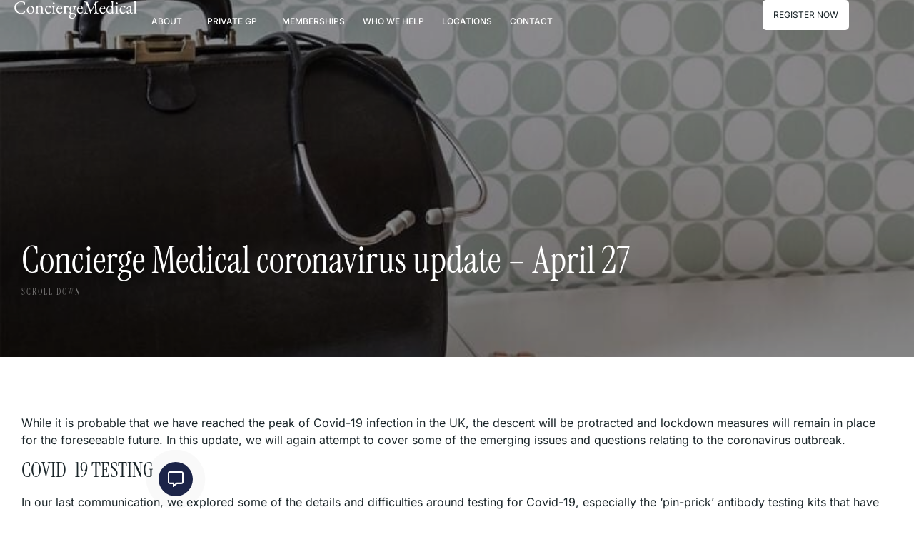

--- FILE ---
content_type: text/html; charset=UTF-8
request_url: https://www.conciergemedical.co.uk/concierge-medical-coronavirus-update-april-27/
body_size: 47255
content:
<!doctype html>
<html lang="en-US" prefix="og: https://ogp.me/ns#">
<head><meta charset="UTF-8"><script>if(navigator.userAgent.match(/MSIE|Internet Explorer/i)||navigator.userAgent.match(/Trident\/7\..*?rv:11/i)){var href=document.location.href;if(!href.match(/[?&]nowprocket/)){if(href.indexOf("?")==-1){if(href.indexOf("#")==-1){document.location.href=href+"?nowprocket=1"}else{document.location.href=href.replace("#","?nowprocket=1#")}}else{if(href.indexOf("#")==-1){document.location.href=href+"&nowprocket=1"}else{document.location.href=href.replace("#","&nowprocket=1#")}}}}</script><script>(()=>{class RocketLazyLoadScripts{constructor(){this.v="2.0.4",this.userEvents=["keydown","keyup","mousedown","mouseup","mousemove","mouseover","mouseout","touchmove","touchstart","touchend","touchcancel","wheel","click","dblclick","input"],this.attributeEvents=["onblur","onclick","oncontextmenu","ondblclick","onfocus","onmousedown","onmouseenter","onmouseleave","onmousemove","onmouseout","onmouseover","onmouseup","onmousewheel","onscroll","onsubmit"]}async t(){this.i(),this.o(),/iP(ad|hone)/.test(navigator.userAgent)&&this.h(),this.u(),this.l(this),this.m(),this.k(this),this.p(this),this._(),await Promise.all([this.R(),this.L()]),this.lastBreath=Date.now(),this.S(this),this.P(),this.D(),this.O(),this.M(),await this.C(this.delayedScripts.normal),await this.C(this.delayedScripts.defer),await this.C(this.delayedScripts.async),await this.T(),await this.F(),await this.j(),await this.A(),window.dispatchEvent(new Event("rocket-allScriptsLoaded")),this.everythingLoaded=!0,this.lastTouchEnd&&await new Promise(t=>setTimeout(t,500-Date.now()+this.lastTouchEnd)),this.I(),this.H(),this.U(),this.W()}i(){this.CSPIssue=sessionStorage.getItem("rocketCSPIssue"),document.addEventListener("securitypolicyviolation",t=>{this.CSPIssue||"script-src-elem"!==t.violatedDirective||"data"!==t.blockedURI||(this.CSPIssue=!0,sessionStorage.setItem("rocketCSPIssue",!0))},{isRocket:!0})}o(){window.addEventListener("pageshow",t=>{this.persisted=t.persisted,this.realWindowLoadedFired=!0},{isRocket:!0}),window.addEventListener("pagehide",()=>{this.onFirstUserAction=null},{isRocket:!0})}h(){let t;function e(e){t=e}window.addEventListener("touchstart",e,{isRocket:!0}),window.addEventListener("touchend",function i(o){o.changedTouches[0]&&t.changedTouches[0]&&Math.abs(o.changedTouches[0].pageX-t.changedTouches[0].pageX)<10&&Math.abs(o.changedTouches[0].pageY-t.changedTouches[0].pageY)<10&&o.timeStamp-t.timeStamp<200&&(window.removeEventListener("touchstart",e,{isRocket:!0}),window.removeEventListener("touchend",i,{isRocket:!0}),"INPUT"===o.target.tagName&&"text"===o.target.type||(o.target.dispatchEvent(new TouchEvent("touchend",{target:o.target,bubbles:!0})),o.target.dispatchEvent(new MouseEvent("mouseover",{target:o.target,bubbles:!0})),o.target.dispatchEvent(new PointerEvent("click",{target:o.target,bubbles:!0,cancelable:!0,detail:1,clientX:o.changedTouches[0].clientX,clientY:o.changedTouches[0].clientY})),event.preventDefault()))},{isRocket:!0})}q(t){this.userActionTriggered||("mousemove"!==t.type||this.firstMousemoveIgnored?"keyup"===t.type||"mouseover"===t.type||"mouseout"===t.type||(this.userActionTriggered=!0,this.onFirstUserAction&&this.onFirstUserAction()):this.firstMousemoveIgnored=!0),"click"===t.type&&t.preventDefault(),t.stopPropagation(),t.stopImmediatePropagation(),"touchstart"===this.lastEvent&&"touchend"===t.type&&(this.lastTouchEnd=Date.now()),"click"===t.type&&(this.lastTouchEnd=0),this.lastEvent=t.type,t.composedPath&&t.composedPath()[0].getRootNode()instanceof ShadowRoot&&(t.rocketTarget=t.composedPath()[0]),this.savedUserEvents.push(t)}u(){this.savedUserEvents=[],this.userEventHandler=this.q.bind(this),this.userEvents.forEach(t=>window.addEventListener(t,this.userEventHandler,{passive:!1,isRocket:!0})),document.addEventListener("visibilitychange",this.userEventHandler,{isRocket:!0})}U(){this.userEvents.forEach(t=>window.removeEventListener(t,this.userEventHandler,{passive:!1,isRocket:!0})),document.removeEventListener("visibilitychange",this.userEventHandler,{isRocket:!0}),this.savedUserEvents.forEach(t=>{(t.rocketTarget||t.target).dispatchEvent(new window[t.constructor.name](t.type,t))})}m(){const t="return false",e=Array.from(this.attributeEvents,t=>"data-rocket-"+t),i="["+this.attributeEvents.join("],[")+"]",o="[data-rocket-"+this.attributeEvents.join("],[data-rocket-")+"]",s=(e,i,o)=>{o&&o!==t&&(e.setAttribute("data-rocket-"+i,o),e["rocket"+i]=new Function("event",o),e.setAttribute(i,t))};new MutationObserver(t=>{for(const n of t)"attributes"===n.type&&(n.attributeName.startsWith("data-rocket-")||this.everythingLoaded?n.attributeName.startsWith("data-rocket-")&&this.everythingLoaded&&this.N(n.target,n.attributeName.substring(12)):s(n.target,n.attributeName,n.target.getAttribute(n.attributeName))),"childList"===n.type&&n.addedNodes.forEach(t=>{if(t.nodeType===Node.ELEMENT_NODE)if(this.everythingLoaded)for(const i of[t,...t.querySelectorAll(o)])for(const t of i.getAttributeNames())e.includes(t)&&this.N(i,t.substring(12));else for(const e of[t,...t.querySelectorAll(i)])for(const t of e.getAttributeNames())this.attributeEvents.includes(t)&&s(e,t,e.getAttribute(t))})}).observe(document,{subtree:!0,childList:!0,attributeFilter:[...this.attributeEvents,...e]})}I(){this.attributeEvents.forEach(t=>{document.querySelectorAll("[data-rocket-"+t+"]").forEach(e=>{this.N(e,t)})})}N(t,e){const i=t.getAttribute("data-rocket-"+e);i&&(t.setAttribute(e,i),t.removeAttribute("data-rocket-"+e))}k(t){Object.defineProperty(HTMLElement.prototype,"onclick",{get(){return this.rocketonclick||null},set(e){this.rocketonclick=e,this.setAttribute(t.everythingLoaded?"onclick":"data-rocket-onclick","this.rocketonclick(event)")}})}S(t){function e(e,i){let o=e[i];e[i]=null,Object.defineProperty(e,i,{get:()=>o,set(s){t.everythingLoaded?o=s:e["rocket"+i]=o=s}})}e(document,"onreadystatechange"),e(window,"onload"),e(window,"onpageshow");try{Object.defineProperty(document,"readyState",{get:()=>t.rocketReadyState,set(e){t.rocketReadyState=e},configurable:!0}),document.readyState="loading"}catch(t){console.log("WPRocket DJE readyState conflict, bypassing")}}l(t){this.originalAddEventListener=EventTarget.prototype.addEventListener,this.originalRemoveEventListener=EventTarget.prototype.removeEventListener,this.savedEventListeners=[],EventTarget.prototype.addEventListener=function(e,i,o){o&&o.isRocket||!t.B(e,this)&&!t.userEvents.includes(e)||t.B(e,this)&&!t.userActionTriggered||e.startsWith("rocket-")||t.everythingLoaded?t.originalAddEventListener.call(this,e,i,o):(t.savedEventListeners.push({target:this,remove:!1,type:e,func:i,options:o}),"mouseenter"!==e&&"mouseleave"!==e||t.originalAddEventListener.call(this,e,t.savedUserEvents.push,o))},EventTarget.prototype.removeEventListener=function(e,i,o){o&&o.isRocket||!t.B(e,this)&&!t.userEvents.includes(e)||t.B(e,this)&&!t.userActionTriggered||e.startsWith("rocket-")||t.everythingLoaded?t.originalRemoveEventListener.call(this,e,i,o):t.savedEventListeners.push({target:this,remove:!0,type:e,func:i,options:o})}}J(t,e){this.savedEventListeners=this.savedEventListeners.filter(i=>{let o=i.type,s=i.target||window;return e!==o||t!==s||(this.B(o,s)&&(i.type="rocket-"+o),this.$(i),!1)})}H(){EventTarget.prototype.addEventListener=this.originalAddEventListener,EventTarget.prototype.removeEventListener=this.originalRemoveEventListener,this.savedEventListeners.forEach(t=>this.$(t))}$(t){t.remove?this.originalRemoveEventListener.call(t.target,t.type,t.func,t.options):this.originalAddEventListener.call(t.target,t.type,t.func,t.options)}p(t){let e;function i(e){return t.everythingLoaded?e:e.split(" ").map(t=>"load"===t||t.startsWith("load.")?"rocket-jquery-load":t).join(" ")}function o(o){function s(e){const s=o.fn[e];o.fn[e]=o.fn.init.prototype[e]=function(){return this[0]===window&&t.userActionTriggered&&("string"==typeof arguments[0]||arguments[0]instanceof String?arguments[0]=i(arguments[0]):"object"==typeof arguments[0]&&Object.keys(arguments[0]).forEach(t=>{const e=arguments[0][t];delete arguments[0][t],arguments[0][i(t)]=e})),s.apply(this,arguments),this}}if(o&&o.fn&&!t.allJQueries.includes(o)){const e={DOMContentLoaded:[],"rocket-DOMContentLoaded":[]};for(const t in e)document.addEventListener(t,()=>{e[t].forEach(t=>t())},{isRocket:!0});o.fn.ready=o.fn.init.prototype.ready=function(i){function s(){parseInt(o.fn.jquery)>2?setTimeout(()=>i.bind(document)(o)):i.bind(document)(o)}return"function"==typeof i&&(t.realDomReadyFired?!t.userActionTriggered||t.fauxDomReadyFired?s():e["rocket-DOMContentLoaded"].push(s):e.DOMContentLoaded.push(s)),o([])},s("on"),s("one"),s("off"),t.allJQueries.push(o)}e=o}t.allJQueries=[],o(window.jQuery),Object.defineProperty(window,"jQuery",{get:()=>e,set(t){o(t)}})}P(){const t=new Map;document.write=document.writeln=function(e){const i=document.currentScript,o=document.createRange(),s=i.parentElement;let n=t.get(i);void 0===n&&(n=i.nextSibling,t.set(i,n));const c=document.createDocumentFragment();o.setStart(c,0),c.appendChild(o.createContextualFragment(e)),s.insertBefore(c,n)}}async R(){return new Promise(t=>{this.userActionTriggered?t():this.onFirstUserAction=t})}async L(){return new Promise(t=>{document.addEventListener("DOMContentLoaded",()=>{this.realDomReadyFired=!0,t()},{isRocket:!0})})}async j(){return this.realWindowLoadedFired?Promise.resolve():new Promise(t=>{window.addEventListener("load",t,{isRocket:!0})})}M(){this.pendingScripts=[];this.scriptsMutationObserver=new MutationObserver(t=>{for(const e of t)e.addedNodes.forEach(t=>{"SCRIPT"!==t.tagName||t.noModule||t.isWPRocket||this.pendingScripts.push({script:t,promise:new Promise(e=>{const i=()=>{const i=this.pendingScripts.findIndex(e=>e.script===t);i>=0&&this.pendingScripts.splice(i,1),e()};t.addEventListener("load",i,{isRocket:!0}),t.addEventListener("error",i,{isRocket:!0}),setTimeout(i,1e3)})})})}),this.scriptsMutationObserver.observe(document,{childList:!0,subtree:!0})}async F(){await this.X(),this.pendingScripts.length?(await this.pendingScripts[0].promise,await this.F()):this.scriptsMutationObserver.disconnect()}D(){this.delayedScripts={normal:[],async:[],defer:[]},document.querySelectorAll("script[type$=rocketlazyloadscript]").forEach(t=>{t.hasAttribute("data-rocket-src")?t.hasAttribute("async")&&!1!==t.async?this.delayedScripts.async.push(t):t.hasAttribute("defer")&&!1!==t.defer||"module"===t.getAttribute("data-rocket-type")?this.delayedScripts.defer.push(t):this.delayedScripts.normal.push(t):this.delayedScripts.normal.push(t)})}async _(){await this.L();let t=[];document.querySelectorAll("script[type$=rocketlazyloadscript][data-rocket-src]").forEach(e=>{let i=e.getAttribute("data-rocket-src");if(i&&!i.startsWith("data:")){i.startsWith("//")&&(i=location.protocol+i);try{const o=new URL(i).origin;o!==location.origin&&t.push({src:o,crossOrigin:e.crossOrigin||"module"===e.getAttribute("data-rocket-type")})}catch(t){}}}),t=[...new Map(t.map(t=>[JSON.stringify(t),t])).values()],this.Y(t,"preconnect")}async G(t){if(await this.K(),!0!==t.noModule||!("noModule"in HTMLScriptElement.prototype))return new Promise(e=>{let i;function o(){(i||t).setAttribute("data-rocket-status","executed"),e()}try{if(navigator.userAgent.includes("Firefox/")||""===navigator.vendor||this.CSPIssue)i=document.createElement("script"),[...t.attributes].forEach(t=>{let e=t.nodeName;"type"!==e&&("data-rocket-type"===e&&(e="type"),"data-rocket-src"===e&&(e="src"),i.setAttribute(e,t.nodeValue))}),t.text&&(i.text=t.text),t.nonce&&(i.nonce=t.nonce),i.hasAttribute("src")?(i.addEventListener("load",o,{isRocket:!0}),i.addEventListener("error",()=>{i.setAttribute("data-rocket-status","failed-network"),e()},{isRocket:!0}),setTimeout(()=>{i.isConnected||e()},1)):(i.text=t.text,o()),i.isWPRocket=!0,t.parentNode.replaceChild(i,t);else{const i=t.getAttribute("data-rocket-type"),s=t.getAttribute("data-rocket-src");i?(t.type=i,t.removeAttribute("data-rocket-type")):t.removeAttribute("type"),t.addEventListener("load",o,{isRocket:!0}),t.addEventListener("error",i=>{this.CSPIssue&&i.target.src.startsWith("data:")?(console.log("WPRocket: CSP fallback activated"),t.removeAttribute("src"),this.G(t).then(e)):(t.setAttribute("data-rocket-status","failed-network"),e())},{isRocket:!0}),s?(t.fetchPriority="high",t.removeAttribute("data-rocket-src"),t.src=s):t.src="data:text/javascript;base64,"+window.btoa(unescape(encodeURIComponent(t.text)))}}catch(i){t.setAttribute("data-rocket-status","failed-transform"),e()}});t.setAttribute("data-rocket-status","skipped")}async C(t){const e=t.shift();return e?(e.isConnected&&await this.G(e),this.C(t)):Promise.resolve()}O(){this.Y([...this.delayedScripts.normal,...this.delayedScripts.defer,...this.delayedScripts.async],"preload")}Y(t,e){this.trash=this.trash||[];let i=!0;var o=document.createDocumentFragment();t.forEach(t=>{const s=t.getAttribute&&t.getAttribute("data-rocket-src")||t.src;if(s&&!s.startsWith("data:")){const n=document.createElement("link");n.href=s,n.rel=e,"preconnect"!==e&&(n.as="script",n.fetchPriority=i?"high":"low"),t.getAttribute&&"module"===t.getAttribute("data-rocket-type")&&(n.crossOrigin=!0),t.crossOrigin&&(n.crossOrigin=t.crossOrigin),t.integrity&&(n.integrity=t.integrity),t.nonce&&(n.nonce=t.nonce),o.appendChild(n),this.trash.push(n),i=!1}}),document.head.appendChild(o)}W(){this.trash.forEach(t=>t.remove())}async T(){try{document.readyState="interactive"}catch(t){}this.fauxDomReadyFired=!0;try{await this.K(),this.J(document,"readystatechange"),document.dispatchEvent(new Event("rocket-readystatechange")),await this.K(),document.rocketonreadystatechange&&document.rocketonreadystatechange(),await this.K(),this.J(document,"DOMContentLoaded"),document.dispatchEvent(new Event("rocket-DOMContentLoaded")),await this.K(),this.J(window,"DOMContentLoaded"),window.dispatchEvent(new Event("rocket-DOMContentLoaded"))}catch(t){console.error(t)}}async A(){try{document.readyState="complete"}catch(t){}try{await this.K(),this.J(document,"readystatechange"),document.dispatchEvent(new Event("rocket-readystatechange")),await this.K(),document.rocketonreadystatechange&&document.rocketonreadystatechange(),await this.K(),this.J(window,"load"),window.dispatchEvent(new Event("rocket-load")),await this.K(),window.rocketonload&&window.rocketonload(),await this.K(),this.allJQueries.forEach(t=>t(window).trigger("rocket-jquery-load")),await this.K(),this.J(window,"pageshow");const t=new Event("rocket-pageshow");t.persisted=this.persisted,window.dispatchEvent(t),await this.K(),window.rocketonpageshow&&window.rocketonpageshow({persisted:this.persisted})}catch(t){console.error(t)}}async K(){Date.now()-this.lastBreath>45&&(await this.X(),this.lastBreath=Date.now())}async X(){return document.hidden?new Promise(t=>setTimeout(t)):new Promise(t=>requestAnimationFrame(t))}B(t,e){return e===document&&"readystatechange"===t||(e===document&&"DOMContentLoaded"===t||(e===window&&"DOMContentLoaded"===t||(e===window&&"load"===t||e===window&&"pageshow"===t)))}static run(){(new RocketLazyLoadScripts).t()}}RocketLazyLoadScripts.run()})();</script>
	
	<meta name="viewport" content="width=device-width, initial-scale=1">
	<link rel="profile" href="https://gmpg.org/xfn/11">
		<style></style>
	    <!-- Start VWO Common Smartcode -->
    <script type="rocketlazyloadscript" data-jetpack-boost="ignore" data-rocket-type='text/javascript'>
        var _vwo_clicks = 10;
    </script>
    <!-- End VWO Common Smartcode -->
        <!-- Start VWO Async SmartCode -->
    <link rel="preconnect" href="https://dev.visualwebsiteoptimizer.com" />
    <script type="rocketlazyloadscript" data-jetpack-boost="ignore" data-rocket-type='text/javascript' id='vwoCode'>
        /* Fix: wp-rocket (application/ld+json) */
        window._vwo_code || (function () {
            var w=window,
            d=document;
            var account_id=1092480,
            version=2.2,
            settings_tolerance=2000,
            library_tolerance=2500,
            use_existing_jquery=false,
            platform='web',
            hide_element='body',
            hide_element_style='opacity:0 !important;filter:alpha(opacity=0) !important;background:none !important';
            /* DO NOT EDIT BELOW THIS LINE */
            if(f=!1,v=d.querySelector('#vwoCode'),cc={},-1<d.URL.indexOf('__vwo_disable__')||w._vwo_code)return;try{var e=JSON.parse(localStorage.getItem('_vwo_'+account_id+'_config'));cc=e&&'object'==typeof e?e:{}}catch(e){}function r(t){try{return decodeURIComponent(t)}catch(e){return t}}var s=function(){var e={combination:[],combinationChoose:[],split:[],exclude:[],uuid:null,consent:null,optOut:null},t=d.cookie||'';if(!t)return e;for(var n,i,o=/(?:^|;\s*)(?:(_vis_opt_exp_(\d+)_combi=([^;]*))|(_vis_opt_exp_(\d+)_combi_choose=([^;]*))|(_vis_opt_exp_(\d+)_split=([^:;]*))|(_vis_opt_exp_(\d+)_exclude=[^;]*)|(_vis_opt_out=([^;]*))|(_vwo_global_opt_out=[^;]*)|(_vwo_uuid=([^;]*))|(_vwo_consent=([^;]*)))/g;null!==(n=o.exec(t));)try{n[1]?e.combination.push({id:n[2],value:r(n[3])}):n[4]?e.combinationChoose.push({id:n[5],value:r(n[6])}):n[7]?e.split.push({id:n[8],value:r(n[9])}):n[10]?e.exclude.push({id:n[11]}):n[12]?e.optOut=r(n[13]):n[14]?e.optOut=!0:n[15]?e.uuid=r(n[16]):n[17]&&(i=r(n[18]),e.consent=i&&3<=i.length?i.substring(0,3):null)}catch(e){}return e}();function i(){var e=function(){if(w.VWO&&Array.isArray(w.VWO))for(var e=0;e<w.VWO.length;e++){var t=w.VWO[e];if(Array.isArray(t)&&('setVisitorId'===t[0]||'setSessionId'===t[0]))return!0}return!1}(),t='a='+account_id+'&u='+encodeURIComponent(w._vis_opt_url||d.URL)+'&vn='+version+'&ph=1'+('undefined'!=typeof platform?'&p='+platform:'')+'&st='+w.performance.now();e||((n=function(){var e,t=[],n={},i=w.VWO&&w.VWO.appliedCampaigns||{};for(e in i){var o=i[e]&&i[e].v;o&&(t.push(e+'-'+o+'-1'),n[e]=!0)}if(s&&s.combination)for(var r=0;r<s.combination.length;r++){var a=s.combination[r];n[a.id]||t.push(a.id+'-'+a.value)}return t.join('|')}())&&(t+='&c='+n),(n=function(){var e=[],t={};if(s&&s.combinationChoose)for(var n=0;n<s.combinationChoose.length;n++){var i=s.combinationChoose[n];e.push(i.id+'-'+i.value),t[i.id]=!0}if(s&&s.split)for(var o=0;o<s.split.length;o++)t[(i=s.split[o]).id]||e.push(i.id+'-'+i.value);return e.join('|')}())&&(t+='&cc='+n),(n=function(){var e={},t=[];if(w.VWO&&Array.isArray(w.VWO))for(var n=0;n<w.VWO.length;n++){var i=w.VWO[n];if(Array.isArray(i)&&'setVariation'===i[0]&&i[1]&&Array.isArray(i[1]))for(var o=0;o<i[1].length;o++){var r,a=i[1][o];a&&'object'==typeof a&&(r=a.e,a=a.v,r&&a&&(e[r]=a))}}for(r in e)t.push(r+'-'+e[r]);return t.join('|')}())&&(t+='&sv='+n)),s&&s.optOut&&(t+='&o='+s.optOut);var n=function(){var e=[],t={};if(s&&s.exclude)for(var n=0;n<s.exclude.length;n++){var i=s.exclude[n];t[i.id]||(e.push(i.id),t[i.id]=!0)}return e.join('|')}();return n&&(t+='&e='+n),s&&s.uuid&&(t+='&id='+s.uuid),s&&s.consent&&(t+='&consent='+s.consent),w.name&&-1<w.name.indexOf('_vis_preview')&&(t+='&pM=true'),w.VWO&&w.VWO.ed&&(t+='&ed='+w.VWO.ed),t}code={nonce:v&&v.nonce,use_existing_jquery:function(){return'undefined'!=typeof use_existing_jquery?use_existing_jquery:void 0},library_tolerance:function(){return'undefined'!=typeof library_tolerance?library_tolerance:void 0},settings_tolerance:function(){return cc.sT||settings_tolerance},hide_element_style:function(){return'{'+(cc.hES||hide_element_style)+'}'},hide_element:function(){return performance.getEntriesByName('first-contentful-paint')[0]?'':'string'==typeof cc.hE?cc.hE:hide_element},getVersion:function(){return version},finish:function(e){var t;f||(f=!0,(t=d.getElementById('_vis_opt_path_hides'))&&t.parentNode.removeChild(t),e&&((new Image).src='https://dev.visualwebsiteoptimizer.com/ee.gif?a='+account_id+e))},finished:function(){return f},addScript:function(e){var t=d.createElement('script');t.type='text/javascript',e.src?t.src=e.src:t.text=e.text,v&&t.setAttribute('nonce',v.nonce),d.getElementsByTagName('head')[0].appendChild(t)},load:function(e,t){t=t||{};var n=new XMLHttpRequest;n.open('GET',e,!0),n.withCredentials=!t.dSC,n.responseType=t.responseType||'text',n.onload=function(){if(t.onloadCb)return t.onloadCb(n,e);200===n.status?_vwo_code.addScript({text:n.responseText}):_vwo_code.finish('&e=loading_failure:'+e)},n.onerror=function(){if(t.onerrorCb)return t.onerrorCb(e);_vwo_code.finish('&e=loading_failure:'+e)},n.send()},init:function(){var e,t=this.settings_tolerance();w._vwo_settings_timer=setTimeout(function(){_vwo_code.finish()},t),'body'!==this.hide_element()?(n=d.createElement('style'),e=(t=this.hide_element())?t+this.hide_element_style():'',t=d.getElementsByTagName('head')[0],n.setAttribute('id','_vis_opt_path_hides'),v&&n.setAttribute('nonce',v.nonce),n.setAttribute('type','text/css'),n.styleSheet?n.styleSheet.cssText=e:n.appendChild(d.createTextNode(e)),t.appendChild(n)):(n=d.getElementsByTagName('head')[0],(e=d.createElement('div')).style.cssText='z-index: 2147483647 !important;position: fixed !important;left: 0 !important;top: 0 !important;width: 100% !important;height: 100% !important;background: white !important;',e.setAttribute('id','_vis_opt_path_hides'),e.classList.add('_vis_hide_layer'),n.parentNode.insertBefore(e,n.nextSibling));var n='https://dev.visualwebsiteoptimizer.com/j.php?'+i();-1!==w.location.search.indexOf('_vwo_xhr')?this.addScript({src:n}):this.load(n+'&x=true',{l:1})}};w._vwo_code=code;code.init();})();
    </script>
    <!-- End VWO Async SmartCode -->
    
<!-- Search Engine Optimization by Rank Math - https://rankmath.com/ -->
<title>Concierge Medical coronavirus update – April 27 - Concierge Medical</title>
<link data-rocket-prefetch href="https://js.hs-banner.com" rel="dns-prefetch">
<link data-rocket-prefetch href="https://js.hscollectedforms.net" rel="dns-prefetch">
<link data-rocket-prefetch href="https://js.hs-analytics.net" rel="dns-prefetch">
<link data-rocket-prefetch href="https://www.googletagmanager.com" rel="dns-prefetch">
<link data-rocket-prefetch href="https://hmdgelementor.wpenginepowered.com" rel="dns-prefetch">
<link data-rocket-prefetch href="https://www.google.com" rel="dns-prefetch">
<link data-rocket-prefetch href="https://cdn.userway.org" rel="dns-prefetch">
<link data-rocket-prefetch href="https://js.hs-scripts.com" rel="dns-prefetch">
<style id="wpr-usedcss">img:is([sizes=auto i],[sizes^="auto," i]){contain-intrinsic-size:3000px 1500px}img.emoji{display:inline!important;border:none!important;box-shadow:none!important;height:1em!important;width:1em!important;margin:0 .07em!important;vertical-align:-.1em!important;background:0 0!important;padding:0!important}:where(.wp-block-button__link){border-radius:9999px;box-shadow:none;padding:calc(.667em + 2px) calc(1.333em + 2px);text-decoration:none}:root :where(.wp-block-button .wp-block-button__link.is-style-outline),:root :where(.wp-block-button.is-style-outline>.wp-block-button__link){border:2px solid;padding:.667em 1.333em}:root :where(.wp-block-button .wp-block-button__link.is-style-outline:not(.has-text-color)),:root :where(.wp-block-button.is-style-outline>.wp-block-button__link:not(.has-text-color)){color:currentColor}:root :where(.wp-block-button .wp-block-button__link.is-style-outline:not(.has-background)),:root :where(.wp-block-button.is-style-outline>.wp-block-button__link:not(.has-background)){background-color:initial;background-image:none}:where(.wp-block-calendar table:not(.has-background) th){background:#ddd}:where(.wp-block-columns){margin-bottom:1.75em}:where(.wp-block-columns.has-background){padding:1.25em 2.375em}:where(.wp-block-post-comments input[type=submit]){border:none}:where(.wp-block-cover-image:not(.has-text-color)),:where(.wp-block-cover:not(.has-text-color)){color:#fff}:where(.wp-block-cover-image.is-light:not(.has-text-color)),:where(.wp-block-cover.is-light:not(.has-text-color)){color:#000}:root :where(.wp-block-cover h1:not(.has-text-color)),:root :where(.wp-block-cover h2:not(.has-text-color)),:root :where(.wp-block-cover h3:not(.has-text-color)),:root :where(.wp-block-cover h4:not(.has-text-color)),:root :where(.wp-block-cover h5:not(.has-text-color)),:root :where(.wp-block-cover h6:not(.has-text-color)),:root :where(.wp-block-cover p:not(.has-text-color)){color:inherit}:where(.wp-block-file){margin-bottom:1.5em}:where(.wp-block-file__button){border-radius:2em;display:inline-block;padding:.5em 1em}:where(.wp-block-file__button):is(a):active,:where(.wp-block-file__button):is(a):focus,:where(.wp-block-file__button):is(a):hover,:where(.wp-block-file__button):is(a):visited{box-shadow:none;color:#fff;opacity:.85;text-decoration:none}:where(.wp-block-group.wp-block-group-is-layout-constrained){position:relative}:root :where(.wp-block-image.is-style-rounded img,.wp-block-image .is-style-rounded img){border-radius:9999px}:where(.wp-block-latest-comments:not([style*=line-height] .wp-block-latest-comments__comment)){line-height:1.1}:where(.wp-block-latest-comments:not([style*=line-height] .wp-block-latest-comments__comment-excerpt p)){line-height:1.8}:root :where(.wp-block-latest-posts.is-grid){padding:0}:root :where(.wp-block-latest-posts.wp-block-latest-posts__list){padding-left:0}ul{box-sizing:border-box}:root :where(.wp-block-list.has-background){padding:1.25em 2.375em}:where(.wp-block-navigation.has-background .wp-block-navigation-item a:not(.wp-element-button)),:where(.wp-block-navigation.has-background .wp-block-navigation-submenu a:not(.wp-element-button)){padding:.5em 1em}:where(.wp-block-navigation .wp-block-navigation__submenu-container .wp-block-navigation-item a:not(.wp-element-button)),:where(.wp-block-navigation .wp-block-navigation__submenu-container .wp-block-navigation-submenu a:not(.wp-element-button)),:where(.wp-block-navigation .wp-block-navigation__submenu-container .wp-block-navigation-submenu button.wp-block-navigation-item__content),:where(.wp-block-navigation .wp-block-navigation__submenu-container .wp-block-pages-list__item button.wp-block-navigation-item__content){padding:.5em 1em}:root :where(p.has-background){padding:1.25em 2.375em}:where(p.has-text-color:not(.has-link-color)) a{color:inherit}:where(.wp-block-post-comments-form) input:not([type=submit]),:where(.wp-block-post-comments-form) textarea{border:1px solid #949494;font-family:inherit;font-size:1em}:where(.wp-block-post-comments-form) input:where(:not([type=submit]):not([type=checkbox])),:where(.wp-block-post-comments-form) textarea{padding:calc(.667em + 2px)}:where(.wp-block-post-excerpt){box-sizing:border-box;margin-bottom:var(--wp--style--block-gap);margin-top:var(--wp--style--block-gap)}:where(.wp-block-preformatted.has-background){padding:1.25em 2.375em}:where(.wp-block-search__button){border:1px solid #ccc;padding:6px 10px}:where(.wp-block-search__input){font-family:inherit;font-size:inherit;font-style:inherit;font-weight:inherit;letter-spacing:inherit;line-height:inherit;text-transform:inherit}:where(.wp-block-search__button-inside .wp-block-search__inside-wrapper){border:1px solid #949494;box-sizing:border-box;padding:4px}:where(.wp-block-search__button-inside .wp-block-search__inside-wrapper) .wp-block-search__input{border:none;border-radius:0;padding:0 4px}:where(.wp-block-search__button-inside .wp-block-search__inside-wrapper) .wp-block-search__input:focus{outline:0}:where(.wp-block-search__button-inside .wp-block-search__inside-wrapper) :where(.wp-block-search__button){padding:4px 8px}:root :where(.wp-block-separator.is-style-dots){height:auto;line-height:1;text-align:center}:root :where(.wp-block-separator.is-style-dots):before{color:currentColor;content:"···";font-family:serif;font-size:1.5em;letter-spacing:2em;padding-left:2em}:root :where(.wp-block-site-logo.is-style-rounded){border-radius:9999px}:where(.wp-block-social-links:not(.is-style-logos-only)) .wp-social-link{background-color:#f0f0f0;color:#444}:where(.wp-block-social-links:not(.is-style-logos-only)) .wp-social-link-amazon{background-color:#f90;color:#fff}:where(.wp-block-social-links:not(.is-style-logos-only)) .wp-social-link-bandcamp{background-color:#1ea0c3;color:#fff}:where(.wp-block-social-links:not(.is-style-logos-only)) .wp-social-link-behance{background-color:#0757fe;color:#fff}:where(.wp-block-social-links:not(.is-style-logos-only)) .wp-social-link-bluesky{background-color:#0a7aff;color:#fff}:where(.wp-block-social-links:not(.is-style-logos-only)) .wp-social-link-codepen{background-color:#1e1f26;color:#fff}:where(.wp-block-social-links:not(.is-style-logos-only)) .wp-social-link-deviantart{background-color:#02e49b;color:#fff}:where(.wp-block-social-links:not(.is-style-logos-only)) .wp-social-link-discord{background-color:#5865f2;color:#fff}:where(.wp-block-social-links:not(.is-style-logos-only)) .wp-social-link-dribbble{background-color:#e94c89;color:#fff}:where(.wp-block-social-links:not(.is-style-logos-only)) .wp-social-link-dropbox{background-color:#4280ff;color:#fff}:where(.wp-block-social-links:not(.is-style-logos-only)) .wp-social-link-etsy{background-color:#f45800;color:#fff}:where(.wp-block-social-links:not(.is-style-logos-only)) .wp-social-link-facebook{background-color:#0866ff;color:#fff}:where(.wp-block-social-links:not(.is-style-logos-only)) .wp-social-link-fivehundredpx{background-color:#000;color:#fff}:where(.wp-block-social-links:not(.is-style-logos-only)) .wp-social-link-flickr{background-color:#0461dd;color:#fff}:where(.wp-block-social-links:not(.is-style-logos-only)) .wp-social-link-foursquare{background-color:#e65678;color:#fff}:where(.wp-block-social-links:not(.is-style-logos-only)) .wp-social-link-github{background-color:#24292d;color:#fff}:where(.wp-block-social-links:not(.is-style-logos-only)) .wp-social-link-goodreads{background-color:#eceadd;color:#382110}:where(.wp-block-social-links:not(.is-style-logos-only)) .wp-social-link-google{background-color:#ea4434;color:#fff}:where(.wp-block-social-links:not(.is-style-logos-only)) .wp-social-link-gravatar{background-color:#1d4fc4;color:#fff}:where(.wp-block-social-links:not(.is-style-logos-only)) .wp-social-link-instagram{background-color:#f00075;color:#fff}:where(.wp-block-social-links:not(.is-style-logos-only)) .wp-social-link-lastfm{background-color:#e21b24;color:#fff}:where(.wp-block-social-links:not(.is-style-logos-only)) .wp-social-link-linkedin{background-color:#0d66c2;color:#fff}:where(.wp-block-social-links:not(.is-style-logos-only)) .wp-social-link-mastodon{background-color:#3288d4;color:#fff}:where(.wp-block-social-links:not(.is-style-logos-only)) .wp-social-link-medium{background-color:#000;color:#fff}:where(.wp-block-social-links:not(.is-style-logos-only)) .wp-social-link-meetup{background-color:#f6405f;color:#fff}:where(.wp-block-social-links:not(.is-style-logos-only)) .wp-social-link-patreon{background-color:#000;color:#fff}:where(.wp-block-social-links:not(.is-style-logos-only)) .wp-social-link-pinterest{background-color:#e60122;color:#fff}:where(.wp-block-social-links:not(.is-style-logos-only)) .wp-social-link-pocket{background-color:#ef4155;color:#fff}:where(.wp-block-social-links:not(.is-style-logos-only)) .wp-social-link-reddit{background-color:#ff4500;color:#fff}:where(.wp-block-social-links:not(.is-style-logos-only)) .wp-social-link-skype{background-color:#0478d7;color:#fff}:where(.wp-block-social-links:not(.is-style-logos-only)) .wp-social-link-snapchat{background-color:#fefc00;color:#fff;stroke:#000}:where(.wp-block-social-links:not(.is-style-logos-only)) .wp-social-link-soundcloud{background-color:#ff5600;color:#fff}:where(.wp-block-social-links:not(.is-style-logos-only)) .wp-social-link-spotify{background-color:#1bd760;color:#fff}:where(.wp-block-social-links:not(.is-style-logos-only)) .wp-social-link-telegram{background-color:#2aabee;color:#fff}:where(.wp-block-social-links:not(.is-style-logos-only)) .wp-social-link-threads{background-color:#000;color:#fff}:where(.wp-block-social-links:not(.is-style-logos-only)) .wp-social-link-tiktok{background-color:#000;color:#fff}:where(.wp-block-social-links:not(.is-style-logos-only)) .wp-social-link-tumblr{background-color:#011835;color:#fff}:where(.wp-block-social-links:not(.is-style-logos-only)) .wp-social-link-twitch{background-color:#6440a4;color:#fff}:where(.wp-block-social-links:not(.is-style-logos-only)) .wp-social-link-twitter{background-color:#1da1f2;color:#fff}:where(.wp-block-social-links:not(.is-style-logos-only)) .wp-social-link-vimeo{background-color:#1eb7ea;color:#fff}:where(.wp-block-social-links:not(.is-style-logos-only)) .wp-social-link-vk{background-color:#4680c2;color:#fff}:where(.wp-block-social-links:not(.is-style-logos-only)) .wp-social-link-wordpress{background-color:#3499cd;color:#fff}:where(.wp-block-social-links:not(.is-style-logos-only)) .wp-social-link-whatsapp{background-color:#25d366;color:#fff}:where(.wp-block-social-links:not(.is-style-logos-only)) .wp-social-link-x{background-color:#000;color:#fff}:where(.wp-block-social-links:not(.is-style-logos-only)) .wp-social-link-yelp{background-color:#d32422;color:#fff}:where(.wp-block-social-links:not(.is-style-logos-only)) .wp-social-link-youtube{background-color:red;color:#fff}:where(.wp-block-social-links.is-style-logos-only) .wp-social-link{background:0 0}:where(.wp-block-social-links.is-style-logos-only) .wp-social-link svg{height:1.25em;width:1.25em}:where(.wp-block-social-links.is-style-logos-only) .wp-social-link-amazon{color:#f90}:where(.wp-block-social-links.is-style-logos-only) .wp-social-link-bandcamp{color:#1ea0c3}:where(.wp-block-social-links.is-style-logos-only) .wp-social-link-behance{color:#0757fe}:where(.wp-block-social-links.is-style-logos-only) .wp-social-link-bluesky{color:#0a7aff}:where(.wp-block-social-links.is-style-logos-only) .wp-social-link-codepen{color:#1e1f26}:where(.wp-block-social-links.is-style-logos-only) .wp-social-link-deviantart{color:#02e49b}:where(.wp-block-social-links.is-style-logos-only) .wp-social-link-discord{color:#5865f2}:where(.wp-block-social-links.is-style-logos-only) .wp-social-link-dribbble{color:#e94c89}:where(.wp-block-social-links.is-style-logos-only) .wp-social-link-dropbox{color:#4280ff}:where(.wp-block-social-links.is-style-logos-only) .wp-social-link-etsy{color:#f45800}:where(.wp-block-social-links.is-style-logos-only) .wp-social-link-facebook{color:#0866ff}:where(.wp-block-social-links.is-style-logos-only) .wp-social-link-fivehundredpx{color:#000}:where(.wp-block-social-links.is-style-logos-only) .wp-social-link-flickr{color:#0461dd}:where(.wp-block-social-links.is-style-logos-only) .wp-social-link-foursquare{color:#e65678}:where(.wp-block-social-links.is-style-logos-only) .wp-social-link-github{color:#24292d}:where(.wp-block-social-links.is-style-logos-only) .wp-social-link-goodreads{color:#382110}:where(.wp-block-social-links.is-style-logos-only) .wp-social-link-google{color:#ea4434}:where(.wp-block-social-links.is-style-logos-only) .wp-social-link-gravatar{color:#1d4fc4}:where(.wp-block-social-links.is-style-logos-only) .wp-social-link-instagram{color:#f00075}:where(.wp-block-social-links.is-style-logos-only) .wp-social-link-lastfm{color:#e21b24}:where(.wp-block-social-links.is-style-logos-only) .wp-social-link-linkedin{color:#0d66c2}:where(.wp-block-social-links.is-style-logos-only) .wp-social-link-mastodon{color:#3288d4}:where(.wp-block-social-links.is-style-logos-only) .wp-social-link-medium{color:#000}:where(.wp-block-social-links.is-style-logos-only) .wp-social-link-meetup{color:#f6405f}:where(.wp-block-social-links.is-style-logos-only) .wp-social-link-patreon{color:#000}:where(.wp-block-social-links.is-style-logos-only) .wp-social-link-pinterest{color:#e60122}:where(.wp-block-social-links.is-style-logos-only) .wp-social-link-pocket{color:#ef4155}:where(.wp-block-social-links.is-style-logos-only) .wp-social-link-reddit{color:#ff4500}:where(.wp-block-social-links.is-style-logos-only) .wp-social-link-skype{color:#0478d7}:where(.wp-block-social-links.is-style-logos-only) .wp-social-link-snapchat{color:#fff;stroke:#000}:where(.wp-block-social-links.is-style-logos-only) .wp-social-link-soundcloud{color:#ff5600}:where(.wp-block-social-links.is-style-logos-only) .wp-social-link-spotify{color:#1bd760}:where(.wp-block-social-links.is-style-logos-only) .wp-social-link-telegram{color:#2aabee}:where(.wp-block-social-links.is-style-logos-only) .wp-social-link-threads{color:#000}:where(.wp-block-social-links.is-style-logos-only) .wp-social-link-tiktok{color:#000}:where(.wp-block-social-links.is-style-logos-only) .wp-social-link-tumblr{color:#011835}:where(.wp-block-social-links.is-style-logos-only) .wp-social-link-twitch{color:#6440a4}:where(.wp-block-social-links.is-style-logos-only) .wp-social-link-twitter{color:#1da1f2}:where(.wp-block-social-links.is-style-logos-only) .wp-social-link-vimeo{color:#1eb7ea}:where(.wp-block-social-links.is-style-logos-only) .wp-social-link-vk{color:#4680c2}:where(.wp-block-social-links.is-style-logos-only) .wp-social-link-whatsapp{color:#25d366}:where(.wp-block-social-links.is-style-logos-only) .wp-social-link-wordpress{color:#3499cd}:where(.wp-block-social-links.is-style-logos-only) .wp-social-link-x{color:#000}:where(.wp-block-social-links.is-style-logos-only) .wp-social-link-yelp{color:#d32422}:where(.wp-block-social-links.is-style-logos-only) .wp-social-link-youtube{color:red}:root :where(.wp-block-social-links .wp-social-link a){padding:.25em}:root :where(.wp-block-social-links.is-style-logos-only .wp-social-link a){padding:0}:root :where(.wp-block-social-links.is-style-pill-shape .wp-social-link a){padding-left:.6666666667em;padding-right:.6666666667em}:root :where(.wp-block-tag-cloud.is-style-outline){display:flex;flex-wrap:wrap;gap:1ch}:root :where(.wp-block-tag-cloud.is-style-outline a){border:1px solid;font-size:unset!important;margin-right:0;padding:1ch 2ch;text-decoration:none!important}:root :where(.wp-block-table-of-contents){box-sizing:border-box}:where(.wp-block-term-description){box-sizing:border-box;margin-bottom:var(--wp--style--block-gap);margin-top:var(--wp--style--block-gap)}:where(pre.wp-block-verse){font-family:inherit}:root{--wp--preset--font-size--normal:16px;--wp--preset--font-size--huge:42px}.screen-reader-text{border:0;clip-path:inset(50%);height:1px;margin:-1px;overflow:hidden;padding:0;position:absolute;width:1px;word-wrap:normal!important}.screen-reader-text:focus{background-color:#ddd;clip-path:none;color:#444;display:block;font-size:1em;height:auto;left:5px;line-height:normal;padding:15px 23px 14px;text-decoration:none;top:5px;width:auto;z-index:100000}html :where(.has-border-color){border-style:solid}html :where([style*=border-top-color]){border-top-style:solid}html :where([style*=border-right-color]){border-right-style:solid}html :where([style*=border-bottom-color]){border-bottom-style:solid}html :where([style*=border-left-color]){border-left-style:solid}html :where([style*=border-width]){border-style:solid}html :where([style*=border-top-width]){border-top-style:solid}html :where([style*=border-right-width]){border-right-style:solid}html :where([style*=border-bottom-width]){border-bottom-style:solid}html :where([style*=border-left-width]){border-left-style:solid}html :where(img[class*=wp-image-]){height:auto;max-width:100%}:where(figure){margin:0 0 1em}html :where(.is-position-sticky){--wp-admin--admin-bar--position-offset:var(--wp-admin--admin-bar--height,0px)}@media screen and (max-width:600px){html :where(.is-position-sticky){--wp-admin--admin-bar--position-offset:0px}}:root{--wp--preset--aspect-ratio--square:1;--wp--preset--aspect-ratio--4-3:4/3;--wp--preset--aspect-ratio--3-4:3/4;--wp--preset--aspect-ratio--3-2:3/2;--wp--preset--aspect-ratio--2-3:2/3;--wp--preset--aspect-ratio--16-9:16/9;--wp--preset--aspect-ratio--9-16:9/16;--wp--preset--color--black:#000000;--wp--preset--color--cyan-bluish-gray:#abb8c3;--wp--preset--color--white:#ffffff;--wp--preset--color--pale-pink:#f78da7;--wp--preset--color--vivid-red:#cf2e2e;--wp--preset--color--luminous-vivid-orange:#ff6900;--wp--preset--color--luminous-vivid-amber:#fcb900;--wp--preset--color--light-green-cyan:#7bdcb5;--wp--preset--color--vivid-green-cyan:#00d084;--wp--preset--color--pale-cyan-blue:#8ed1fc;--wp--preset--color--vivid-cyan-blue:#0693e3;--wp--preset--color--vivid-purple:#9b51e0;--wp--preset--gradient--vivid-cyan-blue-to-vivid-purple:linear-gradient(135deg,rgba(6, 147, 227, 1) 0%,rgb(155, 81, 224) 100%);--wp--preset--gradient--light-green-cyan-to-vivid-green-cyan:linear-gradient(135deg,rgb(122, 220, 180) 0%,rgb(0, 208, 130) 100%);--wp--preset--gradient--luminous-vivid-amber-to-luminous-vivid-orange:linear-gradient(135deg,rgba(252, 185, 0, 1) 0%,rgba(255, 105, 0, 1) 100%);--wp--preset--gradient--luminous-vivid-orange-to-vivid-red:linear-gradient(135deg,rgba(255, 105, 0, 1) 0%,rgb(207, 46, 46) 100%);--wp--preset--gradient--very-light-gray-to-cyan-bluish-gray:linear-gradient(135deg,rgb(238, 238, 238) 0%,rgb(169, 184, 195) 100%);--wp--preset--gradient--cool-to-warm-spectrum:linear-gradient(135deg,rgb(74, 234, 220) 0%,rgb(151, 120, 209) 20%,rgb(207, 42, 186) 40%,rgb(238, 44, 130) 60%,rgb(251, 105, 98) 80%,rgb(254, 248, 76) 100%);--wp--preset--gradient--blush-light-purple:linear-gradient(135deg,rgb(255, 206, 236) 0%,rgb(152, 150, 240) 100%);--wp--preset--gradient--blush-bordeaux:linear-gradient(135deg,rgb(254, 205, 165) 0%,rgb(254, 45, 45) 50%,rgb(107, 0, 62) 100%);--wp--preset--gradient--luminous-dusk:linear-gradient(135deg,rgb(255, 203, 112) 0%,rgb(199, 81, 192) 50%,rgb(65, 88, 208) 100%);--wp--preset--gradient--pale-ocean:linear-gradient(135deg,rgb(255, 245, 203) 0%,rgb(182, 227, 212) 50%,rgb(51, 167, 181) 100%);--wp--preset--gradient--electric-grass:linear-gradient(135deg,rgb(202, 248, 128) 0%,rgb(113, 206, 126) 100%);--wp--preset--gradient--midnight:linear-gradient(135deg,rgb(2, 3, 129) 0%,rgb(40, 116, 252) 100%);--wp--preset--font-size--small:13px;--wp--preset--font-size--medium:20px;--wp--preset--font-size--large:36px;--wp--preset--font-size--x-large:42px;--wp--preset--spacing--20:0.44rem;--wp--preset--spacing--30:0.67rem;--wp--preset--spacing--40:1rem;--wp--preset--spacing--50:1.5rem;--wp--preset--spacing--60:2.25rem;--wp--preset--spacing--70:3.38rem;--wp--preset--spacing--80:5.06rem;--wp--preset--shadow--natural:6px 6px 9px rgba(0, 0, 0, .2);--wp--preset--shadow--deep:12px 12px 50px rgba(0, 0, 0, .4);--wp--preset--shadow--sharp:6px 6px 0px rgba(0, 0, 0, .2);--wp--preset--shadow--outlined:6px 6px 0px -3px rgba(255, 255, 255, 1),6px 6px rgba(0, 0, 0, 1);--wp--preset--shadow--crisp:6px 6px 0px rgba(0, 0, 0, 1)}:root{--wp--style--global--content-size:800px;--wp--style--global--wide-size:1200px}:where(body){margin:0}:where(.wp-site-blocks)>*{margin-block-start:24px;margin-block-end:0}:where(.wp-site-blocks)>:first-child{margin-block-start:0}:where(.wp-site-blocks)>:last-child{margin-block-end:0}:root{--wp--style--block-gap:24px}:root :where(.is-layout-flow)>:first-child{margin-block-start:0}:root :where(.is-layout-flow)>:last-child{margin-block-end:0}:root :where(.is-layout-flow)>*{margin-block-start:24px;margin-block-end:0}:root :where(.is-layout-constrained)>:first-child{margin-block-start:0}:root :where(.is-layout-constrained)>:last-child{margin-block-end:0}:root :where(.is-layout-constrained)>*{margin-block-start:24px;margin-block-end:0}:root :where(.is-layout-flex){gap:24px}:root :where(.is-layout-grid){gap:24px}body{padding-top:0;padding-right:0;padding-bottom:0;padding-left:0}a:where(:not(.wp-element-button)){text-decoration:underline}:root :where(.wp-element-button,.wp-block-button__link){background-color:#32373c;border-width:0;color:#fff;font-family:inherit;font-size:inherit;line-height:inherit;padding:calc(.667em + 2px) calc(1.333em + 2px);text-decoration:none}:root :where(.wp-block-pullquote){font-size:1.5em;line-height:1.6}html{line-height:1.15;-webkit-text-size-adjust:100%}*,:after,:before{box-sizing:border-box}body{background-color:#fff;color:#333;font-family:-apple-system,BlinkMacSystemFont,'Segoe UI',Roboto,'Helvetica Neue',Arial,'Noto Sans',sans-serif,'Apple Color Emoji','Segoe UI Emoji','Segoe UI Symbol','Noto Color Emoji';font-size:1rem;font-weight:400;line-height:1.5;margin:0;-webkit-font-smoothing:antialiased;-moz-osx-font-smoothing:grayscale}h1,h2,h3,h6{color:inherit;font-family:inherit;font-weight:500;line-height:1.2;margin-block-end:1rem;margin-block-start:.5rem}h1{font-size:2.5rem}h2{font-size:2rem}h3{font-size:1.75rem}h6{font-size:1rem}p{margin-block-end:.9rem;margin-block-start:0}a{background-color:transparent;color:#c36;text-decoration:none}a:active,a:hover{color:#336}a:not([href]):not([tabindex]),a:not([href]):not([tabindex]):focus,a:not([href]):not([tabindex]):hover{color:inherit;text-decoration:none}a:not([href]):not([tabindex]):focus{outline:0}sub{font-size:75%;line-height:0;position:relative;vertical-align:baseline}sub{bottom:-.25em}img{border-style:none;height:auto;max-width:100%}[hidden],template{display:none}@media print{*,:after,:before{background:0 0!important;box-shadow:none!important;color:#000!important;text-shadow:none!important}a,a:visited{text-decoration:underline}a[href]:after{content:" (" attr(href) ")"}a[href^="#"]:after{content:""}img,tr{-moz-column-break-inside:avoid;break-inside:avoid}h2,h3,p{orphans:3;widows:3}h2,h3{-moz-column-break-after:avoid;break-after:avoid}}label{display:inline-block;line-height:1;vertical-align:middle}button,input,optgroup,select,textarea{font-family:inherit;font-size:1rem;line-height:1.5;margin:0}input[type=email],input[type=number],input[type=search],input[type=text],input[type=url],select,textarea{border:1px solid #666;border-radius:3px;padding:.5rem 1rem;transition:all .3s;width:100%}input[type=email]:focus,input[type=number]:focus,input[type=search]:focus,input[type=text]:focus,input[type=url]:focus,select:focus,textarea:focus{border-color:#333}button,input{overflow:visible}button,select{text-transform:none}[type=button],[type=submit],button{-webkit-appearance:button;width:auto}[type=button],[type=submit],button{background-color:transparent;border:1px solid #c36;border-radius:3px;color:#c36;display:inline-block;font-size:1rem;font-weight:400;padding:.5rem 1rem;text-align:center;transition:all .3s;-webkit-user-select:none;-moz-user-select:none;user-select:none;white-space:nowrap}[type=button]:focus:not(:focus-visible),[type=submit]:focus:not(:focus-visible),button:focus:not(:focus-visible){outline:0}[type=button]:focus,[type=button]:hover,[type=submit]:focus,[type=submit]:hover,button:focus,button:hover{background-color:#c36;color:#fff;text-decoration:none}[type=button]:not(:disabled),[type=submit]:not(:disabled),button:not(:disabled){cursor:pointer}fieldset{padding:.35em .75em .625em}legend{box-sizing:border-box;color:inherit;display:table;max-width:100%;padding:0;white-space:normal}progress{vertical-align:baseline}textarea{overflow:auto;resize:vertical}[type=checkbox],[type=radio]{box-sizing:border-box;padding:0}[type=number]::-webkit-inner-spin-button,[type=number]::-webkit-outer-spin-button{height:auto}[type=search]{-webkit-appearance:textfield;outline-offset:-2px}[type=search]::-webkit-search-decoration{-webkit-appearance:none}::-webkit-file-upload-button{-webkit-appearance:button;font:inherit}select{display:block}table{background-color:transparent;border-collapse:collapse;border-spacing:0;font-size:.9em;margin-block-end:15px;width:100%}table tbody+tbody{border-block-start:2px solid hsla(0,0%,50%,.502)}li,ul{background:0 0;border:0;font-size:100%;margin-block-end:0;margin-block-start:0;outline:0;vertical-align:baseline}.sticky{display:block;position:relative}.hide{display:none!important}.screen-reader-text{clip:rect(1px,1px,1px,1px);height:1px;overflow:hidden;position:absolute!important;width:1px;word-wrap:normal!important}.screen-reader-text:focus{background-color:#eee;clip:auto!important;clip-path:none;color:#333;display:block;font-size:1rem;height:auto;left:5px;line-height:normal;padding:12px 24px;text-decoration:none;top:5px;width:auto;z-index:100000}.site-header:not(.dynamic-header){margin-inline-end:auto;margin-inline-start:auto;width:100%}@media(max-width:575px){.site-header:not(.dynamic-header){padding-inline-end:10px;padding-inline-start:10px}}@media(min-width:576px){.site-header:not(.dynamic-header){max-width:500px}}@media(min-width:768px){.site-header:not(.dynamic-header){max-width:600px}}@media(min-width:992px){.site-header:not(.dynamic-header){max-width:800px}}@media(min-width:1200px){.site-header:not(.dynamic-header){max-width:1140px}}.site-header+.elementor{min-height:calc(100vh - 320px)}.site-header{display:flex;flex-wrap:wrap;justify-content:space-between;padding-block-end:1rem;padding-block-start:1rem;position:relative}.site-navigation-toggle-holder{align-items:center;display:flex;padding:8px 15px}.site-navigation-toggle-holder .site-navigation-toggle{align-items:center;background-color:rgba(0,0,0,.05);border:0 solid;border-radius:3px;color:#494c4f;cursor:pointer;display:flex;justify-content:center;padding:.5rem}.site-navigation-dropdown{bottom:0;left:0;margin-block-start:10px;position:absolute;transform-origin:top;transition:max-height .3s,transform .3s;width:100%;z-index:10000}.site-navigation-toggle-holder:not(.elementor-active)+.site-navigation-dropdown{max-height:0;transform:scaleY(0)}.site-navigation-toggle-holder.elementor-active+.site-navigation-dropdown{max-height:100vh;transform:scaleY(1)}.site-navigation-dropdown ul{padding:0}.site-navigation-dropdown ul.menu{background:#fff;margin:0;padding:0;position:absolute;width:100%}.site-navigation-dropdown ul.menu li{display:block;position:relative;width:100%}.site-navigation-dropdown ul.menu li a{background:#fff;box-shadow:inset 0 -1px 0 rgba(0,0,0,.102);color:#55595c;display:block;padding:20px}.site-navigation-dropdown ul.menu>li li{max-height:0;transform:scaleY(0);transform-origin:top;transition:max-height .3s,transform .3s}.site-navigation-dropdown ul.menu li.elementor-active>ul>li{max-height:100vh;transform:scaleY(1)}:root{--direction-multiplier:1}body.rtl{--direction-multiplier:-1}.elementor-screen-only,.screen-reader-text,.screen-reader-text span{height:1px;margin:-1px;overflow:hidden;padding:0;position:absolute;top:-10000em;width:1px;clip:rect(0,0,0,0);border:0}.elementor *,.elementor :after,.elementor :before{box-sizing:border-box}.elementor a{box-shadow:none;text-decoration:none}.elementor img{border:none;border-radius:0;box-shadow:none;height:auto;max-width:100%}.elementor iframe,.elementor object,.elementor video{border:none;line-height:1;margin:0;max-width:100%;width:100%}.elementor-widget-wrap .elementor-element.elementor-widget__width-initial{max-width:100%}.elementor-element{--flex-direction:initial;--flex-wrap:initial;--justify-content:initial;--align-items:initial;--align-content:initial;--gap:initial;--flex-basis:initial;--flex-grow:initial;--flex-shrink:initial;--order:initial;--align-self:initial;align-self:var(--align-self);flex-basis:var(--flex-basis);flex-grow:var(--flex-grow);flex-shrink:var(--flex-shrink);order:var(--order)}.elementor-element:where(.e-con-full,.elementor-widget){align-content:var(--align-content);align-items:var(--align-items);flex-direction:var(--flex-direction);flex-wrap:var(--flex-wrap);gap:var(--row-gap) var(--column-gap);justify-content:var(--justify-content)}.elementor-invisible{visibility:hidden}.elementor-align-justify .elementor-button{width:100%}:root{--page-title-display:block}.elementor-widget-wrap{align-content:flex-start;flex-wrap:wrap;position:relative;width:100%}.elementor:not(.elementor-bc-flex-widget) .elementor-widget-wrap{display:flex}.elementor-widget-wrap>.elementor-element{width:100%}.elementor-widget-wrap.e-swiper-container{width:calc(100% - (var(--e-column-margin-left,0px) + var(--e-column-margin-right,0px)))}.elementor-widget{position:relative}.elementor-widget:not(:last-child){margin-block-end:var(--kit-widget-spacing,20px)}.elementor-widget:not(:last-child).elementor-widget__width-initial{margin-block-end:0}.elementor-grid{display:grid;grid-column-gap:var(--grid-column-gap);grid-row-gap:var(--grid-row-gap)}.elementor-grid .elementor-grid-item{min-width:0}.elementor-grid-0 .elementor-grid{display:inline-block;margin-block-end:calc(-1 * var(--grid-row-gap));width:100%;word-spacing:var(--grid-column-gap)}.elementor-grid-0 .elementor-grid .elementor-grid-item{display:inline-block;margin-block-end:var(--grid-row-gap);word-break:break-word}@media (min-width:1367px){#elementor-device-mode:after{content:"desktop"}}@media (min-width:-1){#elementor-device-mode:after{content:"widescreen"}}@media (max-width:1366px){#elementor-device-mode:after{content:"laptop"}}@media (max-width:1199px){#elementor-device-mode:after{content:"tablet_extra"}}@media (max-width:1024px){#elementor-device-mode:after{content:"tablet"}}@media (max-width:880px){#elementor-device-mode:after{content:"mobile_extra"}}@media (prefers-reduced-motion:no-preference){html{scroll-behavior:smooth}}.e-con{--border-radius:0;--border-top-width:0px;--border-right-width:0px;--border-bottom-width:0px;--border-left-width:0px;--border-style:initial;--border-color:initial;--container-widget-width:100%;--container-widget-height:initial;--container-widget-flex-grow:0;--container-widget-align-self:initial;--content-width:min(100%,var(--container-max-width,1140px));--width:100%;--min-height:initial;--height:auto;--text-align:initial;--margin-top:0px;--margin-right:0px;--margin-bottom:0px;--margin-left:0px;--padding-top:var(--container-default-padding-top,10px);--padding-right:var(--container-default-padding-right,10px);--padding-bottom:var(--container-default-padding-bottom,10px);--padding-left:var(--container-default-padding-left,10px);--position:relative;--z-index:revert;--overflow:visible;--gap:var(--widgets-spacing,20px);--row-gap:var(--widgets-spacing-row,20px);--column-gap:var(--widgets-spacing-column,20px);--overlay-mix-blend-mode:initial;--overlay-opacity:1;--overlay-transition:0.3s;--e-con-grid-template-columns:repeat(3,1fr);--e-con-grid-template-rows:repeat(2,1fr);border-radius:var(--border-radius);height:var(--height);min-height:var(--min-height);min-width:0;overflow:var(--overflow);position:var(--position);width:var(--width);z-index:var(--z-index);--flex-wrap-mobile:wrap}.e-con:where(:not(.e-div-block-base)){transition:background var(--background-transition,.3s),border var(--border-transition,.3s),box-shadow var(--border-transition,.3s),transform var(--e-con-transform-transition-duration,.4s)}.e-con{--margin-block-start:var(--margin-top);--margin-block-end:var(--margin-bottom);--margin-inline-start:var(--margin-left);--margin-inline-end:var(--margin-right);--padding-inline-start:var(--padding-left);--padding-inline-end:var(--padding-right);--padding-block-start:var(--padding-top);--padding-block-end:var(--padding-bottom);--border-block-start-width:var(--border-top-width);--border-block-end-width:var(--border-bottom-width);--border-inline-start-width:var(--border-left-width);--border-inline-end-width:var(--border-right-width)}body.rtl .e-con{--padding-inline-start:var(--padding-right);--padding-inline-end:var(--padding-left);--margin-inline-start:var(--margin-right);--margin-inline-end:var(--margin-left);--border-inline-start-width:var(--border-right-width);--border-inline-end-width:var(--border-left-width)}.e-con{margin-block-end:var(--margin-block-end);margin-block-start:var(--margin-block-start);margin-inline-end:var(--margin-inline-end);margin-inline-start:var(--margin-inline-start);padding-inline-end:var(--padding-inline-end);padding-inline-start:var(--padding-inline-start)}.e-con.e-flex{--flex-direction:column;--flex-basis:auto;--flex-grow:0;--flex-shrink:1;flex:var(--flex-grow) var(--flex-shrink) var(--flex-basis)}.e-con-full,.e-con>.e-con-inner{padding-block-end:var(--padding-block-end);padding-block-start:var(--padding-block-start);text-align:var(--text-align)}.e-con-full.e-flex,.e-con.e-flex>.e-con-inner{flex-direction:var(--flex-direction)}.e-con,.e-con>.e-con-inner{display:var(--display)}.e-con.e-grid{--grid-justify-content:start;--grid-align-content:start;--grid-auto-flow:row}.e-con.e-grid,.e-con.e-grid>.e-con-inner{align-content:var(--grid-align-content);align-items:var(--align-items);grid-auto-flow:var(--grid-auto-flow);grid-template-columns:var(--e-con-grid-template-columns);grid-template-rows:var(--e-con-grid-template-rows);justify-content:var(--grid-justify-content);justify-items:var(--justify-items)}.e-con-boxed.e-flex{align-content:normal;align-items:normal;flex-direction:column;flex-wrap:nowrap;justify-content:normal}.e-con-boxed.e-grid{grid-template-columns:1fr;grid-template-rows:1fr;justify-items:legacy}.e-con-boxed{gap:initial;text-align:initial}.e-con.e-flex>.e-con-inner{align-content:var(--align-content);align-items:var(--align-items);align-self:auto;flex-basis:auto;flex-grow:1;flex-shrink:1;flex-wrap:var(--flex-wrap);justify-content:var(--justify-content)}.e-con.e-grid>.e-con-inner{align-items:var(--align-items);justify-items:var(--justify-items)}.e-con>.e-con-inner{gap:var(--row-gap) var(--column-gap);height:100%;margin:0 auto;max-width:var(--content-width);padding-inline-end:0;padding-inline-start:0;width:100%}:is(.elementor-section-wrap,[data-elementor-id])>.e-con{--margin-left:auto;--margin-right:auto;max-width:min(100%,var(--width))}.e-con .elementor-widget.elementor-widget{margin-block-end:0}.e-con:before,.e-con>.elementor-motion-effects-container>.elementor-motion-effects-layer:before{border-block-end-width:var(--border-block-end-width);border-block-start-width:var(--border-block-start-width);border-color:var(--border-color);border-inline-end-width:var(--border-inline-end-width);border-inline-start-width:var(--border-inline-start-width);border-radius:var(--border-radius);border-style:var(--border-style);content:var(--background-overlay);display:block;height:max(100% + var(--border-top-width) + var(--border-bottom-width),100%);left:calc(0px - var(--border-left-width));mix-blend-mode:var(--overlay-mix-blend-mode);opacity:var(--overlay-opacity);position:absolute;top:calc(0px - var(--border-top-width));transition:var(--overlay-transition,.3s);width:max(100% + var(--border-left-width) + var(--border-right-width),100%)}.e-con:before{transition:background var(--overlay-transition,.3s),border-radius var(--border-transition,.3s),opacity var(--overlay-transition,.3s)}.e-con .elementor-widget{min-width:0}.e-con .elementor-widget.e-widget-swiper{width:100%}.e-con>.e-con-inner>.elementor-widget>.elementor-widget-container,.e-con>.elementor-widget>.elementor-widget-container{height:100%}.e-con.e-con>.e-con-inner>.elementor-widget,.elementor.elementor .e-con>.elementor-widget{max-width:100%}.e-con .elementor-widget:not(:last-child){--kit-widget-spacing:0px}@media (max-width:767px){#elementor-device-mode:after{content:"mobile"}.e-con.e-flex{--width:100%;--flex-wrap:var(--flex-wrap-mobile)}}.elementor-element:where(:not(.e-con)):where(:not(.e-div-block-base)) .elementor-widget-container,.elementor-element:where(:not(.e-con)):where(:not(.e-div-block-base)):not(:has(.elementor-widget-container)){transition:background .3s,border .3s,border-radius .3s,box-shadow .3s,transform var(--e-transform-transition-duration,.4s)}.elementor-heading-title{line-height:1;margin:0;padding:0}.elementor-button{background-color:#69727d;border-radius:3px;color:#fff;display:inline-block;fill:#fff;font-size:15px;line-height:1;padding:12px 24px;text-align:center;transition:all .3s}.elementor-button:focus,.elementor-button:hover,.elementor-button:visited{color:#fff}.elementor-button-content-wrapper{display:flex;flex-direction:row;gap:5px;justify-content:center}.elementor-button-text{display:inline-block}.elementor-button span{text-decoration:inherit}.elementor-element.elementor-button-info .elementor-button{background-color:#5bc0de}.elementor-widget-button .elementor-button .elementor-button-info{background-color:#5bc0de}.elementor-icon{color:#69727d;display:inline-block;font-size:50px;line-height:1;text-align:center;transition:all .3s}.elementor-icon:hover{color:#69727d}.elementor-icon i,.elementor-icon svg{display:block;height:1em;position:relative;width:1em}.elementor-icon i:before,.elementor-icon svg:before{left:50%;position:absolute;transform:translateX(-50%)}.elementor-shape-square .elementor-icon{border-radius:0}.e-transform .elementor-widget-container,.e-transform:not(:has(.elementor-widget-container)){transform:perspective(var(--e-transform-perspective,0)) rotate(var(--e-transform-rotateZ,0)) rotateX(var(--e-transform-rotateX,0)) rotateY(var(--e-transform-rotateY,0)) translate(var(--e-transform-translate,0)) translateX(var(--e-transform-translateX,0)) translateY(var(--e-transform-translateY,0)) scaleX(calc(var(--e-transform-flipX,1) * var(--e-transform-scaleX,var(--e-transform-scale,1)))) scaleY(calc(var(--e-transform-flipY,1) * var(--e-transform-scaleY,var(--e-transform-scale,1)))) skewX(var(--e-transform-skewX,0)) skewY(var(--e-transform-skewY,0));transform-origin:var(--e-transform-origin-y) var(--e-transform-origin-x)}.e-con.e-transform{transform:perspective(var(--e-con-transform-perspective,0)) rotate(var(--e-con-transform-rotateZ,0)) rotateX(var(--e-con-transform-rotateX,0)) rotateY(var(--e-con-transform-rotateY,0)) translate(var(--e-con-transform-translate,0)) translateX(var(--e-con-transform-translateX,0)) translateY(var(--e-con-transform-translateY,0)) scaleX(calc(var(--e-con-transform-flipX,1) * var(--e-con-transform-scaleX,var(--e-con-transform-scale,1)))) scaleY(calc(var(--e-con-transform-flipY,1) * var(--e-con-transform-scaleY,var(--e-con-transform-scale,1)))) skewX(var(--e-con-transform-skewX,0)) skewY(var(--e-con-transform-skewY,0));transform-origin:var(--e-con-transform-origin-y) var(--e-con-transform-origin-x)}.animated{animation-duration:1.25s}.animated.reverse{animation-direction:reverse;animation-fill-mode:forwards}.elementor-252 .elementor-element.elementor-element-58962eb:not(.elementor-motion-effects-element-type-background),.elementor-252 .elementor-element.elementor-element-58962eb>.elementor-motion-effects-container>.elementor-motion-effects-layer{background-image:url("https://www.conciergemedical.co.uk/wp-content/uploads/2025/07/General-Image.jpeg")}.elementor-kit-952{--e-global-color-primary:#344058;--e-global-color-secondary:#192428;--e-global-color-text:#192428;--e-global-color-accent:#A8B3A4;--e-global-color-2c81996:#000000;--e-global-color-7aa171b:#FFFFFF;--e-global-color-4431dc2:#F2F2F2;--e-global-color-ea1bdfb:#3D4962;--e-global-color-76091a3:#FFFFFFC7;--e-global-color-c40da7f:#A8B3A4;--e-global-typography-primary-font-family:"Instrument Serif";--e-global-typography-primary-font-weight:500;--e-global-typography-primary-text-transform:uppercase;--e-global-typography-primary-line-height:1.2em;--e-global-typography-secondary-font-family:"Inter";--e-global-typography-secondary-font-size:17px;--e-global-typography-secondary-font-weight:400;--e-global-typography-secondary-line-height:1.5em;--e-global-typography-text-font-family:"Instrument Serif";--e-global-typography-text-font-size:17px;--e-global-typography-text-font-weight:400;--e-global-typography-text-text-transform:uppercase;--e-global-typography-text-line-height:1.2em;background-color:var(--e-global-color-7aa171b);color:var(--e-global-color-text);font-family:Inter,Sans-serif;font-size:16px;font-weight:400;line-height:1.5em}.elementor-kit-952 .elementor-button,.elementor-kit-952 button,.elementor-kit-952 input[type=button],.elementor-kit-952 input[type=submit]{background-color:var(--e-global-color-primary);font-family:Inter,Sans-serif;font-size:13px;text-transform:uppercase;color:var(--e-global-color-7aa171b);border-style:solid;border-width:1px;border-color:var(--e-global-color-primary);border-radius:0 0 0 0;padding:15px 35px}.elementor-kit-952 .elementor-button:focus,.elementor-kit-952 .elementor-button:hover,.elementor-kit-952 button:focus,.elementor-kit-952 button:hover,.elementor-kit-952 input[type=button]:focus,.elementor-kit-952 input[type=button]:hover,.elementor-kit-952 input[type=submit]:focus,.elementor-kit-952 input[type=submit]:hover{background-color:var(--e-global-color-ea1bdfb);color:var(--e-global-color-7aa171b);border-style:solid;border-color:var(--e-global-color-ea1bdfb)}.elementor-kit-952 a{color:var(--e-global-color-primary);font-family:Inter,Sans-serif}.elementor-kit-952 a:hover{color:var(--e-global-color-text)}.elementor-kit-952 h1{color:var(--e-global-color-secondary);font-family:"Instrument Serif",Sans-serif;font-size:58px;font-weight:400;text-transform:uppercase;line-height:1.1em}.elementor-kit-952 h2{color:var(--e-global-color-secondary);font-family:"Instrument Serif",Sans-serif;font-size:36px;font-weight:400;text-transform:uppercase;line-height:1.1em}.elementor-kit-952 h3{color:var(--e-global-color-secondary);font-family:"Instrument Serif",Sans-serif;font-weight:500;text-transform:uppercase;line-height:1.2em}.elementor-kit-952 h6{color:var(--e-global-color-secondary);font-family:"Inter Tight",Sans-serif;font-size:13px;font-weight:600;text-transform:uppercase;letter-spacing:2px}.e-con{--container-max-width:1340px}.elementor-widget:not(:last-child){--kit-widget-spacing:10px}.elementor-element{--widgets-spacing:10px 10px;--widgets-spacing-row:10px;--widgets-spacing-column:10px}.site-header{padding-inline-end:0px;padding-inline-start:0px}@media(max-width:1366px){.elementor-kit-952{font-size:16px}.elementor-kit-952 h1{font-size:52px}.elementor-kit-952 h2{font-size:44px}}@media(max-width:1199px){.elementor-kit-952{font-size:16px}.elementor-kit-952 h1{font-size:50px}.elementor-kit-952 h2{font-size:42px}}@media(max-width:1024px){.elementor-kit-952{--e-global-typography-secondary-font-size:16px;font-size:16px}.elementor-kit-952 h1{font-size:46px}.elementor-kit-952 h2{font-size:36px}.e-con{--container-max-width:1024px}}@media(max-width:880px){.elementor-kit-952{font-size:15px}.elementor-kit-952 h1{font-size:40px}.elementor-kit-952 h2{font-size:34px}}@media(max-width:767px){table table{font-size:.8em}.elementor-kit-952{--e-global-typography-secondary-font-size:16px;--e-global-typography-text-font-size:16px;font-size:15px}.elementor-kit-952 h1{font-size:32px}.elementor-kit-952 h2{font-size:32px}.e-con{--container-max-width:767px}}.elementor-widget-image{text-align:center}.elementor-widget-image a{display:inline-block}.elementor-widget-image a img[src$=".svg"]{width:48px}.elementor-widget-image img{display:inline-block;vertical-align:middle}.elementor-item:after,.elementor-item:before{display:block;position:absolute;transition:.3s;transition-timing-function:cubic-bezier(.58,.3,.005,1)}.elementor-item:not(:hover):not(:focus):not(.elementor-item-active):not(.highlighted):after,.elementor-item:not(:hover):not(:focus):not(.elementor-item-active):not(.highlighted):before{opacity:0}.elementor-item.highlighted:after,.elementor-item.highlighted:before,.elementor-item:focus:after,.elementor-item:focus:before,.elementor-item:hover:after,.elementor-item:hover:before{transform:scale(1)}.e--pointer-underline .elementor-item:after,.e--pointer-underline .elementor-item:before{background-color:#3f444b;height:3px;left:0;width:100%;z-index:2}.e--pointer-underline .elementor-item:after{bottom:0;content:""}.e--pointer-underline.e--animation-slide .elementor-item:not(:hover):not(:focus):not(.elementor-item-active):not(.highlighted):after{inset-inline-start:100%;width:10px}.elementor-nav-menu--main .elementor-nav-menu a{transition:.4s}.elementor-nav-menu--main .elementor-nav-menu a,.elementor-nav-menu--main .elementor-nav-menu a.highlighted,.elementor-nav-menu--main .elementor-nav-menu a:focus,.elementor-nav-menu--main .elementor-nav-menu a:hover{padding:13px 20px}.elementor-nav-menu--main .elementor-nav-menu a.current{background:#1f2124;color:#fff}.elementor-nav-menu--main .elementor-nav-menu a.disabled{background:#3f444b;color:#88909b}.elementor-nav-menu--main .elementor-nav-menu ul{border-style:solid;border-width:0;padding:0;position:absolute;width:12em}.elementor-nav-menu--main .elementor-nav-menu span.scroll-down,.elementor-nav-menu--main .elementor-nav-menu span.scroll-up{background:#fff;display:none;height:20px;overflow:hidden;position:absolute;visibility:hidden}.elementor-nav-menu--main .elementor-nav-menu span.scroll-down-arrow,.elementor-nav-menu--main .elementor-nav-menu span.scroll-up-arrow{border:8px dashed transparent;border-bottom:8px solid #33373d;height:0;inset-block-start:-2px;inset-inline-start:50%;margin-inline-start:-8px;overflow:hidden;position:absolute;width:0}.elementor-nav-menu--main .elementor-nav-menu span.scroll-down-arrow{border-color:#33373d transparent transparent;border-style:solid dashed dashed;top:6px}.elementor-nav-menu--main .elementor-nav-menu--dropdown .sub-arrow .e-font-icon-svg,.elementor-nav-menu--main .elementor-nav-menu--dropdown .sub-arrow i{transform:rotate(calc(-90deg * var(--direction-multiplier,1)))}.elementor-nav-menu--main .elementor-nav-menu--dropdown .sub-arrow .e-font-icon-svg{fill:currentColor;height:1em;width:1em}.elementor-nav-menu--layout-horizontal{display:flex}.elementor-nav-menu--layout-horizontal .elementor-nav-menu{display:flex;flex-wrap:wrap}.elementor-nav-menu--layout-horizontal .elementor-nav-menu a{flex-grow:1;white-space:nowrap}.elementor-nav-menu--layout-horizontal .elementor-nav-menu>li{display:flex}.elementor-nav-menu--layout-horizontal .elementor-nav-menu>li ul,.elementor-nav-menu--layout-horizontal .elementor-nav-menu>li>.scroll-down{top:100%!important}.elementor-nav-menu--layout-horizontal .elementor-nav-menu>li:not(:first-child)>a{margin-inline-start:var(--e-nav-menu-horizontal-menu-item-margin)}.elementor-nav-menu--layout-horizontal .elementor-nav-menu>li:not(:first-child)>.scroll-down,.elementor-nav-menu--layout-horizontal .elementor-nav-menu>li:not(:first-child)>.scroll-up,.elementor-nav-menu--layout-horizontal .elementor-nav-menu>li:not(:first-child)>ul{inset-inline-start:var(--e-nav-menu-horizontal-menu-item-margin)!important}.elementor-nav-menu--layout-horizontal .elementor-nav-menu>li:not(:last-child)>a{margin-inline-end:var(--e-nav-menu-horizontal-menu-item-margin)}.elementor-nav-menu--layout-horizontal .elementor-nav-menu>li:not(:last-child):after{align-self:center;border-color:var(--e-nav-menu-divider-color,#000);border-left-style:var(--e-nav-menu-divider-style,solid);border-left-width:var(--e-nav-menu-divider-width,2px);content:var(--e-nav-menu-divider-content,none);height:var(--e-nav-menu-divider-height,35%)}.elementor-nav-menu__align-start .elementor-nav-menu{justify-content:flex-start;margin-inline-end:auto}.elementor-nav-menu__align-start .elementor-nav-menu--layout-vertical>ul>li>a{justify-content:flex-start}.elementor-nav-menu__align-center .elementor-nav-menu{justify-content:center;margin-inline-end:auto;margin-inline-start:auto}.elementor-nav-menu__align-center .elementor-nav-menu--layout-vertical>ul>li>a{justify-content:center}.elementor-widget-nav-menu:not(.elementor-nav-menu--toggle) .elementor-menu-toggle{display:none}.elementor-widget-nav-menu .elementor-widget-container,.elementor-widget-nav-menu:not(:has(.elementor-widget-container)):not([class*=elementor-hidden-]){display:flex;flex-direction:column}.elementor-nav-menu{position:relative;z-index:2}.elementor-nav-menu:after{clear:both;content:" ";display:block;font:0/0 serif;height:0;overflow:hidden;visibility:hidden}.elementor-nav-menu,.elementor-nav-menu li,.elementor-nav-menu ul{display:block;line-height:normal;list-style:none;margin:0;padding:0;-webkit-tap-highlight-color:transparent}.elementor-nav-menu ul{display:none}.elementor-nav-menu ul ul a,.elementor-nav-menu ul ul a:active,.elementor-nav-menu ul ul a:focus,.elementor-nav-menu ul ul a:hover{border-left:16px solid transparent}.elementor-nav-menu ul ul ul a,.elementor-nav-menu ul ul ul a:active,.elementor-nav-menu ul ul ul a:focus,.elementor-nav-menu ul ul ul a:hover{border-left:24px solid transparent}.elementor-nav-menu ul ul ul ul a,.elementor-nav-menu ul ul ul ul a:active,.elementor-nav-menu ul ul ul ul a:focus,.elementor-nav-menu ul ul ul ul a:hover{border-left:32px solid transparent}.elementor-nav-menu ul ul ul ul ul a,.elementor-nav-menu ul ul ul ul ul a:active,.elementor-nav-menu ul ul ul ul ul a:focus,.elementor-nav-menu ul ul ul ul ul a:hover{border-left:40px solid transparent}.elementor-nav-menu a,.elementor-nav-menu li{position:relative}.elementor-nav-menu li{border-width:0}.elementor-nav-menu a{align-items:center;display:flex}.elementor-nav-menu a,.elementor-nav-menu a:focus,.elementor-nav-menu a:hover{line-height:20px;padding:10px 20px}.elementor-nav-menu a.current{background:#1f2124;color:#fff}.elementor-nav-menu a.disabled{color:#88909b;cursor:not-allowed}.elementor-nav-menu .sub-arrow{align-items:center;display:flex;line-height:1;margin-block-end:-10px;margin-block-start:-10px;padding:10px;padding-inline-end:0}.elementor-nav-menu .sub-arrow i{pointer-events:none}.elementor-nav-menu .sub-arrow .e-font-icon-svg{height:1em;width:1em}.elementor-nav-menu--dropdown .elementor-item.highlighted,.elementor-nav-menu--dropdown .elementor-item:focus,.elementor-nav-menu--dropdown .elementor-item:hover,.elementor-sub-item.highlighted,.elementor-sub-item:focus,.elementor-sub-item:hover{background-color:#3f444b;color:#fff}.elementor-menu-toggle{align-items:center;background-color:rgba(0,0,0,.05);border:0 solid;border-radius:3px;color:#33373d;cursor:pointer;display:flex;font-size:var(--nav-menu-icon-size,22px);justify-content:center;padding:.25em}.elementor-menu-toggle.elementor-active .elementor-menu-toggle__icon--open,.elementor-menu-toggle:not(.elementor-active) .elementor-menu-toggle__icon--close{display:none}.elementor-menu-toggle .e-font-icon-svg{fill:#33373d;height:1em;width:1em}.elementor-menu-toggle svg{height:auto;width:1em;fill:var(--nav-menu-icon-color,currentColor)}span.elementor-menu-toggle__icon--close,span.elementor-menu-toggle__icon--open{line-height:1}.elementor-nav-menu--dropdown{background-color:#fff;font-size:13px}.elementor-nav-menu--dropdown-none .elementor-menu-toggle,.elementor-nav-menu--dropdown-none .elementor-nav-menu--dropdown{display:none}.elementor-nav-menu--dropdown.elementor-nav-menu__container{margin-top:10px;overflow-x:hidden;overflow-y:auto;transform-origin:top;transition:max-height .3s,transform .3s}.elementor-nav-menu--dropdown.elementor-nav-menu__container .elementor-sub-item{font-size:.85em}.elementor-nav-menu--dropdown a{color:#33373d}.elementor-nav-menu--dropdown a.current{background:#1f2124;color:#fff}.elementor-nav-menu--dropdown a.disabled{color:#b3b3b3}ul.elementor-nav-menu--dropdown a,ul.elementor-nav-menu--dropdown a:focus,ul.elementor-nav-menu--dropdown a:hover{border-inline-start:8px solid transparent;text-shadow:none}.elementor-nav-menu--toggle{--menu-height:100vh}.elementor-nav-menu--toggle .elementor-menu-toggle:not(.elementor-active)+.elementor-nav-menu__container{max-height:0;overflow:hidden;transform:scaleY(0)}.elementor-nav-menu--toggle .elementor-menu-toggle.elementor-active+.elementor-nav-menu__container{animation:.3s backwards hide-scroll;max-height:var(--menu-height);transform:scaleY(1)}.elementor-nav-menu--stretch .elementor-nav-menu__container.elementor-nav-menu--dropdown{position:absolute;z-index:9997}@media (max-width:1199px){.elementor-nav-menu--dropdown-tablet_extra .elementor-nav-menu--main{display:none}.elementor-widget:not(.elementor-tablet_extra-align-end) .elementor-icon-list-item:after{inset-inline-start:0}.elementor-widget:not(.elementor-tablet_extra-align-start) .elementor-icon-list-item:after{inset-inline-end:0}}@media (min-width:1200px){.elementor-nav-menu--dropdown-tablet_extra .elementor-menu-toggle,.elementor-nav-menu--dropdown-tablet_extra .elementor-nav-menu--dropdown{display:none}.elementor-nav-menu--dropdown-tablet_extra nav.elementor-nav-menu--dropdown.elementor-nav-menu__container{overflow-y:hidden}}@keyframes hide-scroll{0%,to{overflow:hidden}}.elementor-sticky--active{z-index:99}.e-con.elementor-sticky--active{z-index:var(--z-index,99)}.elementor-motion-effects-element,.elementor-motion-effects-layer{transition-duration:1s;transition-property:transform,opacity;transition-timing-function:cubic-bezier(0,.33,.07,1.03)}@media (prefers-reduced-motion:reduce){.animated{animation:none!important}html *{transition-delay:0s!important;transition-duration:0s!important}.elementor-motion-effects-element,.elementor-motion-effects-layer{transition-duration:0s!important}}.elementor-motion-effects-container{height:100%;left:0;overflow:hidden;position:absolute;top:0;transform-origin:var(--e-transform-origin-y) var(--e-transform-origin-x);width:100%}.elementor-motion-effects-layer{background-repeat:no-repeat;background-size:cover;left:0;position:absolute;top:0}.elementor-motion-effects-perspective{perspective:1200px}.elementor-motion-effects-element{transform-origin:var(--e-transform-origin-y) var(--e-transform-origin-x)}.elementor-widget-heading .elementor-heading-title[class*=elementor-size-]>a{color:inherit;font-size:inherit;line-height:inherit}.elementor-widget-social-icons.elementor-grid-0 .elementor-widget-container,.elementor-widget-social-icons.elementor-grid-0:not(:has(.elementor-widget-container)){font-size:0;line-height:1}.elementor-widget-social-icons:not(.elementor-grid-0):not(.elementor-grid-tablet-0):not(.elementor-grid-mobile-0) .elementor-grid{display:inline-grid}.elementor-widget-social-icons .elementor-grid{grid-column-gap:var(--grid-column-gap,5px);grid-row-gap:var(--grid-row-gap,5px);grid-template-columns:var(--grid-template-columns);justify-content:var(--justify-content,center);justify-items:var(--justify-content,center)}.elementor-icon.elementor-social-icon{font-size:var(--icon-size,25px);height:calc(var(--icon-size,25px) + 2 * var(--icon-padding,.5em));line-height:var(--icon-size,25px);width:calc(var(--icon-size,25px) + 2 * var(--icon-padding,.5em))}.elementor-social-icon{--e-social-icon-icon-color:#fff;align-items:center;background-color:#69727d;cursor:pointer;display:inline-flex;justify-content:center;text-align:center}.elementor-social-icon i{color:var(--e-social-icon-icon-color)}.elementor-social-icon svg{fill:var(--e-social-icon-icon-color)}.elementor-social-icon:last-child{margin:0}.elementor-social-icon:hover{color:#fff;opacity:.9}.elementor-widget:not(:has(.elementor-widget-container)) .elementor-widget-container{overflow:hidden}.elementor-widget .elementor-icon-list-items{list-style-type:none;margin:0;padding:0}.elementor-widget .elementor-icon-list-item{margin:0;padding:0;position:relative}.elementor-widget .elementor-icon-list-item:after{inset-block-end:0;position:absolute;width:100%}.elementor-widget .elementor-icon-list-item,.elementor-widget .elementor-icon-list-item a{align-items:var(--icon-vertical-align,center);display:flex;font-size:inherit}.elementor-widget .elementor-icon-list-icon+.elementor-icon-list-text{align-self:center;padding-inline-start:5px}.elementor-widget .elementor-icon-list-icon{display:flex;inset-block-start:var(--icon-vertical-offset,initial);position:relative}.elementor-widget .elementor-icon-list-icon svg{height:var(--e-icon-list-icon-size,1em);width:var(--e-icon-list-icon-size,1em)}.elementor-widget .elementor-icon-list-icon i{font-size:var(--e-icon-list-icon-size);width:1.25em}.elementor-widget.elementor-widget-icon-list .elementor-icon-list-icon{text-align:var(--e-icon-list-icon-align)}.elementor-widget.elementor-widget-icon-list .elementor-icon-list-icon svg{margin:var(--e-icon-list-icon-margin,0 calc(var(--e-icon-list-icon-size,1em) * .25) 0 0)}.elementor-widget.elementor-list-item-link-full_width a{width:100%}.elementor-widget:not(.elementor-align-end) .elementor-icon-list-item:after{inset-inline-start:0}.elementor-widget:not(.elementor-align-start) .elementor-icon-list-item:after{inset-inline-end:0}@media (min-width:-1){.elementor-widget:not(.elementor-widescreen-align-end) .elementor-icon-list-item:after{inset-inline-start:0}.elementor-widget:not(.elementor-widescreen-align-start) .elementor-icon-list-item:after{inset-inline-end:0}}@media (max-width:1366px){.elementor-widget:not(.elementor-laptop-align-end) .elementor-icon-list-item:after{inset-inline-start:0}.elementor-widget:not(.elementor-laptop-align-start) .elementor-icon-list-item:after{inset-inline-end:0}}@media (max-width:880px){.elementor-widget:not(.elementor-mobile_extra-align-end) .elementor-icon-list-item:after{inset-inline-start:0}.elementor-widget:not(.elementor-mobile_extra-align-start) .elementor-icon-list-item:after{inset-inline-end:0}}.elementor .elementor-element ul.elementor-icon-list-items,.elementor-edit-area .elementor-element ul.elementor-icon-list-items{padding:0}@font-face{font-display:swap;font-family:eicons;src:url(https://www.conciergemedical.co.uk/wp-content/plugins/elementor/assets/lib/eicons/fonts/eicons.eot?5.46.0);src:url(https://www.conciergemedical.co.uk/wp-content/plugins/elementor/assets/lib/eicons/fonts/eicons.eot?5.46.0#iefix) format("embedded-opentype"),url(https://www.conciergemedical.co.uk/wp-content/plugins/elementor/assets/lib/eicons/fonts/eicons.woff2?5.46.0) format("woff2"),url(https://www.conciergemedical.co.uk/wp-content/plugins/elementor/assets/lib/eicons/fonts/eicons.woff?5.46.0) format("woff"),url(https://www.conciergemedical.co.uk/wp-content/plugins/elementor/assets/lib/eicons/fonts/eicons.ttf?5.46.0) format("truetype"),url(https://www.conciergemedical.co.uk/wp-content/plugins/elementor/assets/lib/eicons/fonts/eicons.svg?5.46.0#eicon) format("svg");font-weight:400;font-style:normal}[class*=" eicon-"],[class^=eicon]{display:inline-block;font-family:eicons;font-size:inherit;font-weight:400;font-style:normal;font-variant:normal;line-height:1;text-rendering:auto;-webkit-font-smoothing:antialiased;-moz-osx-font-smoothing:grayscale}.eicon-close:before{content:"\e87f"}.e-contact-buttons{--e-contact-buttons-chat-box-width:360px;--e-contact-buttons-size-small:55px;--e-contact-buttons-size-medium:65px;--e-contact-buttons-size-large:75px;--e-contact-buttons-svg-size-small:32px;--e-contact-buttons-svg-size-medium:38px;--e-contact-buttons-svg-size-large:42px;--e-contact-buttons-profile-image-size-small:65px;--e-contact-buttons-profile-image-size-medium:75px;--e-contact-buttons-profile-image-size-large:85px;--e-contact-buttons-dot:red;--e-contact-buttons-dot-size:16px;--e-contact-buttons-profile-dot-bg:#39aa59;--e-contact-buttons-border-radius:20px;--e-contact-button-chat-button-animation-delay:0;--e-contact-buttons-icon-size-small:45px;--e-contact-buttons-icon-size-medium:50px;--e-contact-buttons-icon-size-large:55px;--e-contact-buttons-contact-gap:15px;--e-contact-buttons-horizontal-offset:25px;--e-contact-buttons-vertical-offset:25px;--e-contact-buttons-box-shadow:4px 4px 10px 0px rgba(0, 0, 0, .15);--e-contact-buttons-drop-shadow:drop-shadow(4px 4px 10px rgba(0, 0, 0, .15));--e-contact-buttons-button-bg:#467ff7;--e-contact-buttons-button-bg-hover:#1c2448;--e-contact-buttons-button-icon:#fff;--e-contact-buttons-button-icon-hover:#fff;--e-contact-buttons-top-bar-bg:#1c2448;--e-contact-buttons-top-bar-title:#fff;--e-contact-buttons-top-bar-subtitle:#fff;--e-contact-buttons-close-button-color:#fff;--e-contact-buttons-active-button-bg:#fff;--e-contact-buttons-message-bubble-name:#000;--e-contact-buttons-message-bubble-body:#000;--e-contact-buttons-message-bubble-time:#000;--e-contact-buttons-message-bubble-bubble-bg:#fff;--e-contact-buttons-message-bubble-chat-bg:#c8d5dc;--e-contact-buttons-send-button-icon:#fff;--e-contact-buttons-send-button-bg:#467ff7;--e-contact-buttons-send-button-icon-hover:#fff;--e-contact-buttons-send-button-bg-hover:#1c2448;--e-contact-buttons-chat-box-bg:#fff;--e-contact-buttons-contact-button-icon:#fff;--e-contact-buttons-contact-button-icon-hover:#fff;--e-contact-buttons-contact-button-bg:#467ff7;--e-contact-buttons-contact-button-bg-hover:#1c2448;--e-contact-buttons-tooltip-text:#1c2448;--e-contact-buttons-tooltip-bg:#fff;--e-contact-buttons-contact-title-text-color:#1c2448;--e-contact-buttons-contact-description-text-color:#1c2448;display:flex;flex-direction:column;gap:20px;pointer-events:none;position:fixed;width:var(--e-contact-buttons-chat-box-width);z-index:10000}.e-contact-buttons.has-h-alignment-end{align-items:flex-end;inset-inline-end:var(--e-contact-buttons-horizontal-offset);justify-content:flex-end}.e-contact-buttons.has-h-alignment-end .e-contact-buttons__chat-button-container{inset-inline-end:var(--e-contact-buttons-horizontal-offset);justify-content:flex-end;padding-inline-end:20px}@media (max-width:767px){.elementor-widget:not(.elementor-mobile-align-end) .elementor-icon-list-item:after{inset-inline-start:0}.elementor-widget:not(.elementor-mobile-align-start) .elementor-icon-list-item:after{inset-inline-end:0}.e-contact-buttons{inset-inline-end:0;width:90vw}.e-contact-buttons.has-h-alignment-end .e-contact-buttons__chat-button-container{inset-inline-end:unset}}.e-contact-buttons.has-v-alignment-bottom{bottom:var(--e-contact-buttons-vertical-offset)}.e-contact-buttons.has-corners-sharp{--e-contact-buttons-border-radius:0}.e-contact-buttons:not(.has-animations) .e-contact-buttons__content-wrapper.hidden{display:none}.e-contact-buttons__chat-button-shadow,.e-contact-buttons__content{box-shadow:var(--e-contact-buttons-box-shadow)}.e-contact-buttons__content{border-radius:var(--e-contact-buttons-border-radius);font-family:var(--e-global-typography-text-font-family,"Poppins"),Sans-serif;overflow:hidden}.e-contact-buttons__top-bar{align-items:center;background-color:var(--e-contact-buttons-top-bar-bg);display:flex;gap:20px;padding:20px;position:relative}.e-contact-buttons__top-bar-title{color:var(--e-contact-buttons-top-bar-title);font-size:24px;font-weight:700;margin-block-end:0}.e-contact-buttons__close-button,.e-contact-buttons__close-button[type=button]{background:0 0;border:0;color:var(--e-contact-buttons-close-button-color);inset-inline-end:20px;padding:0;position:absolute;top:20px}.e-contact-buttons__close-button:focus,.e-contact-buttons__close-button:hover,.e-contact-buttons__close-button[type=button]:focus,.e-contact-buttons__close-button[type=button]:hover{background:0 0;border:0;color:var(--e-contact-buttons-close-button-color)}.e-contact-buttons__chat-button-container,.e-contact-buttons__contact-icon-link,.e-contact-buttons__content-wrapper{pointer-events:auto}.e-contact-buttons__chat-button-container{display:flex;max-width:-moz-max-content;max-width:max-content}.e-contact-buttons__chat-button,.e-contact-buttons__chat-button[type=button]{align-items:center;background-color:var(--e-contact-buttons-button-bg);border:0;border-radius:50%;color:var(--e-contact-buttons-button-icon);display:flex;justify-content:center;padding:0;position:relative;transition:all .3s}.e-contact-buttons__chat-button svg,.e-contact-buttons__chat-button[type=button] svg{fill:var(--e-contact-buttons-button-icon)}.e-contact-buttons__chat-button:focus,.e-contact-buttons__chat-button:hover,.e-contact-buttons__chat-button[type=button]:focus,.e-contact-buttons__chat-button[type=button]:hover{background-color:var(--e-contact-buttons-button-bg-hover);color:var(--e-contact-buttons-button-icon-hover);transition:all .3s}.e-contact-buttons__chat-button:focus svg,.e-contact-buttons__chat-button:hover svg,.e-contact-buttons__chat-button[type=button]:focus svg,.e-contact-buttons__chat-button[type=button]:hover svg{fill:var(--e-contact-buttons-button-icon-hover)}.e-contact-buttons__chat-button.has-size-small,.e-contact-buttons__chat-button[type=button].has-size-small{height:var(--e-contact-buttons-size-small);width:var(--e-contact-buttons-size-small)}.e-contact-buttons__chat-button.has-size-small svg,.e-contact-buttons__chat-button[type=button].has-size-small svg{height:var(--e-contact-buttons-svg-size-small);width:var(--e-contact-buttons-svg-size-small)}.e-contact-buttons__chat-button.has-size-small i,.e-contact-buttons__chat-button[type=button].has-size-small i{font-size:var(--e-contact-buttons-svg-size-small)}.e-contact-buttons__chat-button.has-entrance-animation-duration-normal,.e-contact-buttons__chat-button[type=button].has-entrance-animation-duration-normal{animation-duration:1s}.e-contact-buttons__chat-button.visible,.e-contact-buttons__chat-button[type=button].visible{opacity:1}.e-con:has(.e-contact-buttons)>.e-con-inner{padding-block-end:0;padding-block-start:0}.e-contact-buttons-var-8{--e-contact-buttons-size-small:48px;--e-contact-buttons-size-medium:56px;--e-contact-buttons-size-large:64px;--e-contact-buttons-svg-size-small:22px;--e-contact-buttons-svg-size-medium:28px;--e-contact-buttons-svg-size-large:36px;--e-contact-buttons-chat-box-width:280px;--e-contact-buttons-button-bg:#324a6d;--e-contact-buttons-button-bg-hover:#1c2448;--e-contact-buttons-active-button-bg:#f3f5f8;--e-contact-buttons-active-button-color:#324a6d;--e-contact-buttons-top-bar-bg:#324a6d;--e-contact-buttons-contact-button-bg:#c8d5dc;--e-contact-buttons-contact-button-icon:#324a6d}.e-contact-buttons-var-8 .has-size-small.e-contact-buttons__close-button{align-items:center;display:flex;height:var(--e-contact-buttons-size-small);justify-content:center;width:var(--e-contact-buttons-size-small)}.e-contact-buttons-var-8 .has-size-small.e-contact-buttons__close-button .eicon-close{font-size:24px}.e-contact-buttons-var-8 .e-contact-buttons__close-button{border-radius:50%;inset-inline-end:unset;inset-inline-start:unset;position:relative;top:unset}.e-contact-buttons-var-8 .e-contact-buttons__close-button,.e-contact-buttons-var-8 .e-contact-buttons__close-button:focus,.e-contact-buttons-var-8 .e-contact-buttons__close-button:hover{background-color:var(--e-contact-buttons-active-button-bg);color:var(--e-contact-buttons-active-button-color)}.e-contact-buttons-var-8 .e-contact-buttons__chat-button[aria-expanded=true],.e-contact-buttons-var-8 .e-contact-buttons__chat-button[type=button][aria-expanded=true],.e-contact-buttons-var-8 .e-contact-buttons__close-button[aria-expanded=false]{display:none}.e-contact-buttons-var-8 .e-contact-buttons__top-bar-title{font-size:16px;font-weight:600;line-height:24px}.e-contact-buttons-var-8 .e-contact-buttons__contact-links{display:flex;flex-direction:column;gap:12px;padding:12px}.e-contact-buttons-var-8 .e-contact-buttons__contact-icon-link{background-color:var(--e-contact-buttons-contact-button-bg);border-end-end-radius:15px;border-end-start-radius:15px;border-start-end-radius:15px;color:var(--e-contact-buttons-contact-button-icon);display:grid;grid-template-columns:auto 1fr;grid-template-rows:repeat(2,1fr);grid-column-gap:12px;grid-row-gap:0;padding:10px 20px}.e-contact-buttons-var-8 .e-contact-buttons__contact-icon-link svg{fill:var(--e-contact-buttons-contact-button-icon)}.e-contact-buttons-var-8 .e-contact-buttons__contact-icon-link.has-size-small svg{height:var(--e-contact-buttons-svg-size-small);width:var(--e-contact-buttons-svg-size-small)}.e-contact-buttons-var-8 .e-contact-buttons__contact-icon-link.has-size-small i{font-size:var(--e-contact-buttons-svg-size-small)}.e-contact-buttons-var-8 .e-contact-buttons__contact-icon-container{align-items:center;display:flex;grid-area:1/1/3/2}.e-contact-buttons-var-8 .e-contact-buttons__contact-title{color:var(--e-contact-buttons-contact-title-text-color);font-size:16px;font-weight:600;grid-area:1/2/2/3;line-height:24px}.e-contact-buttons-var-8 .e-contact-buttons__contact-description{color:var(--e-contact-buttons-contact-description-text-color);font-size:12px;font-weight:300;grid-area:2/2/3/3;line-height:16px}.e-contact-buttons-var-8 .e-contact-buttons__links-container{background-color:var(--e-contact-buttons-chat-box-bg)}.elementor-882 .elementor-element.elementor-element-eb7629a{--display:flex;--gap:0px 0px;--row-gap:0px;--column-gap:0px;--background-transition:0.3s;border-style:none;--border-style:none;--margin-top:0px;--margin-bottom:0px;--margin-left:0px;--margin-right:0px;--padding-top:0px;--padding-bottom:0px;--padding-left:0px;--padding-right:0px;--z-index:1000}.elementor-882 .elementor-element.elementor-element-eb7629a:not(.elementor-motion-effects-element-type-background),.elementor-882 .elementor-element.elementor-element-eb7629a>.elementor-motion-effects-container>.elementor-motion-effects-layer{background-color:#00000000}.elementor-882 .elementor-element.elementor-element-eb7629a:hover{background-color:var(--e-global-color-primary)}.elementor-882 .elementor-element.elementor-element-5a818a0{--display:flex;--flex-direction:row;--container-widget-width:calc( ( 1 - var( --container-widget-flex-grow ) ) * 100% );--container-widget-height:100%;--container-widget-flex-grow:1;--container-widget-align-self:stretch;--flex-wrap-mobile:wrap;--justify-content:center;--align-items:center;--flex-wrap:nowrap;--border-radius:0px 0px 0px 0px;--padding-top:0px;--padding-bottom:0px;--padding-left:10px;--padding-right:10px}.elementor-882 .elementor-element.elementor-element-5a818a0:not(.elementor-motion-effects-element-type-background),.elementor-882 .elementor-element.elementor-element-5a818a0>.elementor-motion-effects-container>.elementor-motion-effects-layer{background-color:#00000000}.elementor-882 .elementor-element.elementor-element-72a5e38{text-align:start}.elementor-882 .elementor-element.elementor-element-72a5e38 img{width:200px;border-radius:3px 3px 3px 3px}.elementor-882 .elementor-element.elementor-element-6dace88{--display:flex;--flex-direction:row;--container-widget-width:calc( ( 1 - var( --container-widget-flex-grow ) ) * 100% );--container-widget-height:100%;--container-widget-flex-grow:1;--container-widget-align-self:stretch;--flex-wrap-mobile:wrap;--justify-content:flex-end;--align-items:center;--gap:30px 30px;--row-gap:30px;--column-gap:30px;--margin-top:0px;--margin-bottom:0px;--margin-left:0px;--margin-right:0px;--padding-top:0px;--padding-bottom:0px;--padding-left:0px;--padding-right:0px}.elementor-882 .elementor-element.elementor-element-74b570d{--display:flex;--min-height:70px;--justify-content:center;--align-items:center;--container-widget-width:calc( ( 1 - var( --container-widget-flex-grow ) ) * 100% );border-style:none;--border-style:none;--border-radius:0px 0px 0px 0px;--padding-top:0px;--padding-bottom:0px;--padding-left:0px;--padding-right:0px}.elementor-882 .elementor-element.elementor-element-74b570d.e-con{--flex-grow:0;--flex-shrink:0}.elementor-882 .elementor-element.elementor-element-622368f{margin:0 0 calc(var(--kit-widget-spacing,0px) + 0px) 0;--e-nav-menu-horizontal-menu-item-margin:calc( -15px / 2 )}.elementor-882 .elementor-element.elementor-element-622368f .elementor-menu-toggle{margin-left:auto;background-color:#00000000}.elementor-882 .elementor-element.elementor-element-622368f .elementor-nav-menu .elementor-item{font-size:13px;font-weight:500;text-transform:uppercase;letter-spacing:0}.elementor-882 .elementor-element.elementor-element-622368f .elementor-nav-menu--main .elementor-item{color:var(--e-global-color-7aa171b);fill:var(--e-global-color-7aa171b);padding-top:20px;padding-bottom:20px}.elementor-882 .elementor-element.elementor-element-622368f .elementor-nav-menu--main .elementor-item.elementor-item-active,.elementor-882 .elementor-element.elementor-element-622368f .elementor-nav-menu--main .elementor-item.highlighted,.elementor-882 .elementor-element.elementor-element-622368f .elementor-nav-menu--main .elementor-item:focus,.elementor-882 .elementor-element.elementor-element-622368f .elementor-nav-menu--main .elementor-item:hover{color:var(--e-global-color-accent);fill:var(--e-global-color-accent)}.elementor-882 .elementor-element.elementor-element-622368f .elementor-nav-menu--main .elementor-item.elementor-item-active{color:var(--e-global-color-accent)}.elementor-882 .elementor-element.elementor-element-622368f .elementor-nav-menu--main:not(.elementor-nav-menu--layout-horizontal) .elementor-nav-menu>li:not(:last-child){margin-bottom:-15px}.elementor-882 .elementor-element.elementor-element-622368f .elementor-menu-toggle,.elementor-882 .elementor-element.elementor-element-622368f .elementor-nav-menu--dropdown a{color:var(--e-global-color-text);fill:var(--e-global-color-text)}.elementor-882 .elementor-element.elementor-element-622368f .elementor-nav-menu--dropdown{background-color:var(--e-global-color-7aa171b);border-radius:5px 5px 5px 5px}.elementor-882 .elementor-element.elementor-element-622368f .elementor-menu-toggle:focus,.elementor-882 .elementor-element.elementor-element-622368f .elementor-menu-toggle:hover,.elementor-882 .elementor-element.elementor-element-622368f .elementor-nav-menu--dropdown a.elementor-item-active,.elementor-882 .elementor-element.elementor-element-622368f .elementor-nav-menu--dropdown a.highlighted,.elementor-882 .elementor-element.elementor-element-622368f .elementor-nav-menu--dropdown a:focus,.elementor-882 .elementor-element.elementor-element-622368f .elementor-nav-menu--dropdown a:hover{color:var(--e-global-color-7aa171b)}.elementor-882 .elementor-element.elementor-element-622368f .elementor-nav-menu--dropdown a.elementor-item-active,.elementor-882 .elementor-element.elementor-element-622368f .elementor-nav-menu--dropdown a.highlighted,.elementor-882 .elementor-element.elementor-element-622368f .elementor-nav-menu--dropdown a:focus,.elementor-882 .elementor-element.elementor-element-622368f .elementor-nav-menu--dropdown a:hover{background-color:var(--e-global-color-primary)}.elementor-882 .elementor-element.elementor-element-622368f .elementor-nav-menu--dropdown a.elementor-item-active{color:var(--e-global-color-7aa171b);background-color:var(--e-global-color-primary)}.elementor-882 .elementor-element.elementor-element-622368f .elementor-nav-menu--dropdown .elementor-item,.elementor-882 .elementor-element.elementor-element-622368f .elementor-nav-menu--dropdown .elementor-sub-item{font-size:14px;font-weight:500}.elementor-882 .elementor-element.elementor-element-622368f .elementor-nav-menu--dropdown li:first-child a{border-top-left-radius:5px;border-top-right-radius:5px}.elementor-882 .elementor-element.elementor-element-622368f .elementor-nav-menu--dropdown li:last-child a{border-bottom-right-radius:5px;border-bottom-left-radius:5px}.elementor-882 .elementor-element.elementor-element-622368f .elementor-nav-menu--main .elementor-nav-menu--dropdown,.elementor-882 .elementor-element.elementor-element-622368f .elementor-nav-menu__container.elementor-nav-menu--dropdown{box-shadow:0 0 30px -8px rgba(0,0,0,.06)}.elementor-882 .elementor-element.elementor-element-622368f .elementor-nav-menu--dropdown a{padding-top:10px;padding-bottom:10px}.elementor-882 .elementor-element.elementor-element-622368f .elementor-nav-menu--main>.elementor-nav-menu>li>.elementor-nav-menu--dropdown,.elementor-882 .elementor-element.elementor-element-622368f .elementor-nav-menu__container.elementor-nav-menu--dropdown{margin-top:35px!important}.elementor-882 .elementor-element.elementor-element-622368f div.elementor-menu-toggle{color:var(--e-global-color-7aa171b)}.elementor-882 .elementor-element.elementor-element-622368f div.elementor-menu-toggle svg{fill:var(--e-global-color-7aa171b)}.elementor-882 .elementor-element.elementor-element-622368f div.elementor-menu-toggle:focus,.elementor-882 .elementor-element.elementor-element-622368f div.elementor-menu-toggle:hover{color:var(--e-global-color-primary)}.elementor-882 .elementor-element.elementor-element-622368f div.elementor-menu-toggle:focus svg,.elementor-882 .elementor-element.elementor-element-622368f div.elementor-menu-toggle:hover svg{fill:var(--e-global-color-primary)}.elementor-882 .elementor-element.elementor-element-4e56eab .elementor-button{background-color:var(--e-global-color-7aa171b);font-size:12px;fill:var(--e-global-color-secondary);color:var(--e-global-color-secondary);border-style:none;border-radius:5px 5px 5px 5px;padding:15px}.elementor-882 .elementor-element.elementor-element-4e56eab .elementor-button:focus,.elementor-882 .elementor-element.elementor-element-4e56eab .elementor-button:hover{color:var(--e-global-color-primary);border-color:var(--e-global-color-7aa171b)}.elementor-882 .elementor-element.elementor-element-4e56eab .elementor-button:focus svg,.elementor-882 .elementor-element.elementor-element-4e56eab .elementor-button:hover svg{fill:var(--e-global-color-primary)}@media(min-width:768px){.elementor-882 .elementor-element.elementor-element-74b570d{--width:85%}}@media(max-width:1366px) and (min-width:768px){.elementor-882 .elementor-element.elementor-element-74b570d{--width:82%}}@media(max-width:1199px) and (min-width:768px){.elementor-882 .elementor-element.elementor-element-74b570d{--width:5%}}@media(max-width:1366px){.elementor-882 .elementor-element.elementor-element-eb7629a{--gap:0px 0px;--row-gap:0px;--column-gap:0px;--padding-top:0px;--padding-bottom:0px;--padding-left:10px;--padding-right:10px}.elementor-882 .elementor-element.elementor-element-622368f .elementor-nav-menu .elementor-item{font-size:12px}.elementor-882 .elementor-element.elementor-element-4e56eab .elementor-button{font-size:12px}}@media(max-width:1199px){.elementor-882 .elementor-element.elementor-element-eb7629a{--min-height:80px;--padding-top:0px;--padding-bottom:0px;--padding-left:10px;--padding-right:10px}.elementor-882 .elementor-element.elementor-element-6dace88{--flex-direction:row-reverse;--container-widget-width:calc( ( 1 - var( --container-widget-flex-grow ) ) * 100% );--container-widget-height:100%;--container-widget-flex-grow:1;--container-widget-align-self:stretch;--flex-wrap-mobile:wrap-reverse;--justify-content:flex-start;--align-items:center;--gap:20px 20px;--row-gap:20px;--column-gap:20px}.elementor-882 .elementor-element.elementor-element-74b570d{--align-items:flex-end;--container-widget-width:calc( ( 1 - var( --container-widget-flex-grow ) ) * 100% )}.elementor-882 .elementor-element.elementor-element-622368f{margin:0 0 calc(var(--kit-widget-spacing,0px) + 0px) 0;--nav-menu-icon-size:26px}.elementor-882 .elementor-element.elementor-element-622368f .elementor-nav-menu--dropdown .elementor-item,.elementor-882 .elementor-element.elementor-element-622368f .elementor-nav-menu--dropdown .elementor-sub-item{font-size:16px}.elementor-882 .elementor-element.elementor-element-622368f .elementor-nav-menu--dropdown a{padding-left:10px;padding-right:10px;padding-top:15px;padding-bottom:15px}.elementor-882 .elementor-element.elementor-element-622368f .elementor-nav-menu--main>.elementor-nav-menu>li>.elementor-nav-menu--dropdown,.elementor-882 .elementor-element.elementor-element-622368f .elementor-nav-menu__container.elementor-nav-menu--dropdown{margin-top:10px!important}}@media(max-width:1024px){.elementor-882 .elementor-element.elementor-element-eb7629a{--padding-top:0px;--padding-bottom:0px;--padding-left:10px;--padding-right:10px}.elementor-882 .elementor-element.elementor-element-622368f .elementor-nav-menu--dropdown .elementor-item,.elementor-882 .elementor-element.elementor-element-622368f .elementor-nav-menu--dropdown .elementor-sub-item{font-size:15px}}@media(max-width:767px){.elementor-882 .elementor-element.elementor-element-eb7629a{--min-height:70px;--gap:0px 0px;--row-gap:0px;--column-gap:0px;--padding-top:0px;--padding-bottom:0px;--padding-left:20px;--padding-right:20px}.elementor-882 .elementor-element.elementor-element-5a818a0{--padding-top:0px;--padding-bottom:0px;--padding-left:0px;--padding-right:0px}.elementor-882 .elementor-element.elementor-element-72a5e38{margin:0 0 calc(var(--kit-widget-spacing,0px) + 0px) 0;padding:0}.elementor-882 .elementor-element.elementor-element-72a5e38 img{width:220px}.elementor-882 .elementor-element.elementor-element-6dace88{--gap:0px 0px;--row-gap:0px;--column-gap:0px;--flex-wrap:nowrap}.elementor-882 .elementor-element.elementor-element-74b570d{--width:20%}.elementor-882 .elementor-element.elementor-element-622368f .elementor-nav-menu--main>.elementor-nav-menu>li>.elementor-nav-menu--dropdown,.elementor-882 .elementor-element.elementor-element-622368f .elementor-nav-menu__container.elementor-nav-menu--dropdown{margin-top:15px!important}.elementor-882 .elementor-element.elementor-element-4e56eab{margin:0 0 calc(var(--kit-widget-spacing,0px) + 0px) 0}.elementor-882 .elementor-element.elementor-element-4e56eab .elementor-button{font-size:11px;padding:14px 10px}}.elementor-90 .elementor-element.elementor-element-47debc4a{--display:flex;--min-height:500px;--flex-direction:column;--container-widget-width:calc( ( 1 - var( --container-widget-flex-grow ) ) * 100% );--container-widget-height:initial;--container-widget-flex-grow:0;--container-widget-align-self:initial;--flex-wrap-mobile:wrap;--justify-content:center;--align-items:center;--overlay-opacity:0.5;--padding-top:90px;--padding-bottom:90px;--padding-left:30px;--padding-right:30px}.elementor-90 .elementor-element.elementor-element-47debc4a:not(.elementor-motion-effects-element-type-background),.elementor-90 .elementor-element.elementor-element-47debc4a>.elementor-motion-effects-container>.elementor-motion-effects-layer{background-image:url("https://www.conciergemedical.co.uk/wp-content/uploads/2025/05/Copy-of-Copy-of-Consiergemedical1740.avif");background-position:top center;background-repeat:no-repeat;background-size:cover}.elementor-90 .elementor-element.elementor-element-47debc4a::before,.elementor-90 .elementor-element.elementor-element-47debc4a>.e-con-inner>.elementor-background-slideshow::before,.elementor-90 .elementor-element.elementor-element-47debc4a>.e-con-inner>.elementor-background-video-container::before,.elementor-90 .elementor-element.elementor-element-47debc4a>.elementor-background-slideshow::before,.elementor-90 .elementor-element.elementor-element-47debc4a>.elementor-background-video-container::before,.elementor-90 .elementor-element.elementor-element-47debc4a>.elementor-motion-effects-container>.elementor-motion-effects-layer::before{background-color:var(--e-global-color-2c81996);--background-overlay:''}.elementor-90 .elementor-element.elementor-element-9fc9944{--display:flex;--flex-direction:row;--container-widget-width:initial;--container-widget-height:100%;--container-widget-flex-grow:1;--container-widget-align-self:stretch;--flex-wrap-mobile:wrap;--justify-content:space-between;--flex-wrap:nowrap;--margin-top:0px;--margin-bottom:0px;--margin-left:0px;--margin-right:0px;--padding-top:0px;--padding-bottom:0px;--padding-left:0px;--padding-right:0px}.elementor-90 .elementor-element.elementor-element-edb220c{--e-transform-rotateZ:-5deg}.elementor-90 .elementor-element.elementor-element-edb220c img{width:200px;height:250px;object-fit:cover;object-position:center center}.elementor-90 .elementor-element.elementor-element-e67ae4c{--e-transform-rotateZ:5deg}.elementor-90 .elementor-element.elementor-element-e67ae4c img{width:200px;height:250px;object-fit:cover;object-position:center center}.elementor-90 .elementor-element.elementor-element-4721bf0{--display:flex;--position:absolute;--padding-top:0px;--padding-bottom:0px;--padding-left:0px;--padding-right:0px}.elementor-90 .elementor-element.elementor-element-1f9271a{width:var(--container-widget-width,300px);max-width:300px;--container-widget-width:300px;--container-widget-flex-grow:0;z-index:3;text-align:center}.elementor-90 .elementor-element.elementor-element-1f9271a.elementor-element{--align-self:center}.elementor-90 .elementor-element.elementor-element-1f9271a .elementor-heading-title{color:var(--e-global-color-7aa171b)}.elementor-90 .elementor-element.elementor-element-8ce7bbc{width:var(--container-widget-width,700px);max-width:700px;--container-widget-width:700px;--container-widget-flex-grow:0;z-index:3;text-align:center}.elementor-90 .elementor-element.elementor-element-8ce7bbc.elementor-element{--align-self:center}.elementor-90 .elementor-element.elementor-element-8ce7bbc .elementor-heading-title{color:var(--e-global-color-7aa171b)}.elementor-90 .elementor-element.elementor-element-9426b51{--display:flex;--flex-direction:row;--container-widget-width:calc( ( 1 - var( --container-widget-flex-grow ) ) * 100% );--container-widget-height:100%;--container-widget-flex-grow:1;--container-widget-align-self:stretch;--flex-wrap-mobile:wrap;--justify-content:center;--align-items:stretch;--margin-top:10px;--margin-bottom:0px;--margin-left:0px;--margin-right:0px;--padding-top:0px;--padding-bottom:0px;--padding-left:0px;--padding-right:0px;--z-index:3}.elementor-90 .elementor-element.elementor-element-59532d3{width:var(--container-widget-width,300px);max-width:300px;--container-widget-width:300px;--container-widget-flex-grow:0}.elementor-90 .elementor-element.elementor-element-59532d3 .elementor-button{border-radius:5px 5px 5px 5px}.elementor-90 .elementor-element.elementor-element-0d6cf3a{width:var(--container-widget-width,300px);max-width:300px;--container-widget-width:300px;--container-widget-flex-grow:0}.elementor-90 .elementor-element.elementor-element-0d6cf3a .elementor-button{border-radius:5px 5px 5px 5px}.elementor-90 .elementor-element.elementor-element-ff66cbe{--display:flex;--flex-direction:row;--container-widget-width:initial;--container-widget-height:100%;--container-widget-flex-grow:1;--container-widget-align-self:stretch;--flex-wrap-mobile:wrap;--gap:50px 50px;--row-gap:50px;--column-gap:50px;--padding-top:90px;--padding-bottom:90px;--padding-left:30px;--padding-right:30px}.elementor-90 .elementor-element.elementor-element-ff66cbe:not(.elementor-motion-effects-element-type-background),.elementor-90 .elementor-element.elementor-element-ff66cbe>.elementor-motion-effects-container>.elementor-motion-effects-layer{background-color:var(--e-global-color-primary)}.elementor-90 .elementor-element.elementor-element-14da2c8{--display:flex;--flex-direction:column;--container-widget-width:100%;--container-widget-height:initial;--container-widget-flex-grow:0;--container-widget-align-self:initial;--flex-wrap-mobile:wrap;--justify-content:space-between;--gap:30px 30px;--row-gap:30px;--column-gap:30px;--padding-top:0px;--padding-bottom:0px;--padding-left:0px;--padding-right:0px}.elementor-90 .elementor-element.elementor-element-14da2c8.e-con{--flex-grow:0;--flex-shrink:0}.elementor-90 .elementor-element.elementor-element-2af5ad3{--display:flex;--padding-top:0px;--padding-bottom:0px;--padding-left:0px;--padding-right:0px}.elementor-90 .elementor-element.elementor-element-ca1295c{text-align:start}.elementor-90 .elementor-element.elementor-element-ca1295c img{width:200px}.elementor-90 .elementor-element.elementor-element-639a8da{--grid-template-columns:repeat(0, auto);text-align:left;--icon-size:15px;--grid-column-gap:5px;--grid-row-gap:0px}.elementor-90 .elementor-element.elementor-element-639a8da .elementor-social-icon{background-color:var(--e-global-color-7aa171b)}.elementor-90 .elementor-element.elementor-element-639a8da .elementor-social-icon i{color:var(--e-global-color-primary)}.elementor-90 .elementor-element.elementor-element-639a8da .elementor-social-icon svg{fill:var(--e-global-color-primary)}.elementor-90 .elementor-element.elementor-element-639a8da .elementor-social-icon:hover{background-color:var(--e-global-color-7aa171b)}.elementor-90 .elementor-element.elementor-element-639a8da .elementor-social-icon:hover i{color:var(--e-global-color-ea1bdfb)}.elementor-90 .elementor-element.elementor-element-639a8da .elementor-social-icon:hover svg{fill:var(--e-global-color-ea1bdfb)}.elementor-90 .elementor-element.elementor-element-bcdb230{--display:flex;--flex-direction:column;--container-widget-width:100%;--container-widget-height:initial;--container-widget-flex-grow:0;--container-widget-align-self:initial;--flex-wrap-mobile:wrap;--gap:20px 20px;--row-gap:20px;--column-gap:20px;--padding-top:0px;--padding-bottom:0px;--padding-left:0px;--padding-right:0px}.elementor-90 .elementor-element.elementor-element-3a4bfde .elementor-heading-title{color:var(--e-global-color-7aa171b)}.elementor-90 .elementor-element.elementor-element-0ae4f48 .elementor-icon-list-items:not(.elementor-inline-items) .elementor-icon-list-item:not(:last-child){padding-block-end:calc(10px/2)}.elementor-90 .elementor-element.elementor-element-0ae4f48 .elementor-icon-list-items:not(.elementor-inline-items) .elementor-icon-list-item:not(:first-child){margin-block-start:calc(10px/2)}.elementor-90 .elementor-element.elementor-element-0ae4f48 .elementor-icon-list-items.elementor-inline-items .elementor-icon-list-item{margin-inline:calc(10px/2)}.elementor-90 .elementor-element.elementor-element-0ae4f48 .elementor-icon-list-items.elementor-inline-items{margin-inline:calc(-10px/2)}.elementor-90 .elementor-element.elementor-element-0ae4f48 .elementor-icon-list-items.elementor-inline-items .elementor-icon-list-item:after{inset-inline-end:calc(-10px/2)}.elementor-90 .elementor-element.elementor-element-0ae4f48 .elementor-icon-list-icon i{color:var(--e-global-color-7aa171b);transition:color .3s}.elementor-90 .elementor-element.elementor-element-0ae4f48 .elementor-icon-list-icon svg{fill:var(--e-global-color-7aa171b);transition:fill .3s}.elementor-90 .elementor-element.elementor-element-0ae4f48{--e-icon-list-icon-size:14px;--icon-vertical-offset:0px}.elementor-90 .elementor-element.elementor-element-0ae4f48 .elementor-icon-list-item>.elementor-icon-list-text,.elementor-90 .elementor-element.elementor-element-0ae4f48 .elementor-icon-list-item>a{font-size:14px}.elementor-90 .elementor-element.elementor-element-0ae4f48 .elementor-icon-list-text{color:#fffFFFC7;transition:color .3s}.elementor-90 .elementor-element.elementor-element-0ae4f48 .elementor-icon-list-item:hover .elementor-icon-list-text{color:var(--e-global-color-7aa171b)}.elementor-90 .elementor-element.elementor-element-c79b9ec{--display:flex;--flex-direction:row;--container-widget-width:initial;--container-widget-height:100%;--container-widget-flex-grow:1;--container-widget-align-self:stretch;--flex-wrap-mobile:wrap;--justify-content:space-between;--gap:50px 50px;--row-gap:50px;--column-gap:50px;--padding-top:0px;--padding-bottom:0px;--padding-left:0px;--padding-right:0px}.elementor-90 .elementor-element.elementor-element-c79b9ec.e-con{--flex-grow:0;--flex-shrink:0}.elementor-90 .elementor-element.elementor-element-b1cba40{--display:flex;--flex-direction:column;--container-widget-width:100%;--container-widget-height:initial;--container-widget-flex-grow:0;--container-widget-align-self:initial;--flex-wrap-mobile:wrap;--gap:20px 20px;--row-gap:20px;--column-gap:20px;--padding-top:0px;--padding-bottom:0px;--padding-left:0px;--padding-right:0px}.elementor-90 .elementor-element.elementor-element-975c7c2 .elementor-heading-title{color:var(--e-global-color-7aa171b)}.elementor-90 .elementor-element.elementor-element-b391743 .elementor-nav-menu .elementor-item{font-size:14px}.elementor-90 .elementor-element.elementor-element-b391743 .elementor-nav-menu--main .elementor-item{color:var(--e-global-color-76091a3);fill:var(--e-global-color-76091a3);padding-left:0;padding-right:0;padding-top:8px;padding-bottom:8px}.elementor-90 .elementor-element.elementor-element-b391743 .elementor-nav-menu--main .elementor-item.elementor-item-active,.elementor-90 .elementor-element.elementor-element-b391743 .elementor-nav-menu--main .elementor-item.highlighted,.elementor-90 .elementor-element.elementor-element-b391743 .elementor-nav-menu--main .elementor-item:focus,.elementor-90 .elementor-element.elementor-element-b391743 .elementor-nav-menu--main .elementor-item:hover{color:var(--e-global-color-7aa171b);fill:var(--e-global-color-7aa171b)}.elementor-90 .elementor-element.elementor-element-b391743 .elementor-nav-menu--main:not(.e--pointer-framed) .elementor-item:after,.elementor-90 .elementor-element.elementor-element-b391743 .elementor-nav-menu--main:not(.e--pointer-framed) .elementor-item:before{background-color:#fdfAF61A}.elementor-90 .elementor-element.elementor-element-b391743 .e--pointer-framed .elementor-item:after,.elementor-90 .elementor-element.elementor-element-b391743 .e--pointer-framed .elementor-item:before{border-color:#fdfAF61A}.elementor-90 .elementor-element.elementor-element-b391743 .elementor-nav-menu--main .elementor-item.elementor-item-active{color:var(--e-global-color-7aa171b)}.elementor-90 .elementor-element.elementor-element-b391743 .elementor-nav-menu--main:not(.e--pointer-framed) .elementor-item.elementor-item-active:after,.elementor-90 .elementor-element.elementor-element-b391743 .elementor-nav-menu--main:not(.e--pointer-framed) .elementor-item.elementor-item-active:before{background-color:#fdfAF61A}.elementor-90 .elementor-element.elementor-element-b391743 .e--pointer-framed .elementor-item.elementor-item-active:after,.elementor-90 .elementor-element.elementor-element-b391743 .e--pointer-framed .elementor-item.elementor-item-active:before{border-color:#fdfAF61A}.elementor-90 .elementor-element.elementor-element-b391743 .e--pointer-framed .elementor-item:before{border-width:1px}.elementor-90 .elementor-element.elementor-element-b391743 .e--pointer-framed.e--animation-draw .elementor-item:before{border-width:0 0 1px 1px}.elementor-90 .elementor-element.elementor-element-b391743 .e--pointer-framed.e--animation-draw .elementor-item:after{border-width:1px 1px 0 0}.elementor-90 .elementor-element.elementor-element-b391743 .e--pointer-framed.e--animation-corners .elementor-item:before{border-width:1px 0 0 1px}.elementor-90 .elementor-element.elementor-element-b391743 .e--pointer-framed.e--animation-corners .elementor-item:after{border-width:0 1px 1px 0}.elementor-90 .elementor-element.elementor-element-b391743 .e--pointer-double-line .elementor-item:after,.elementor-90 .elementor-element.elementor-element-b391743 .e--pointer-double-line .elementor-item:before,.elementor-90 .elementor-element.elementor-element-b391743 .e--pointer-overline .elementor-item:before,.elementor-90 .elementor-element.elementor-element-b391743 .e--pointer-underline .elementor-item:after{height:1px}.elementor-90 .elementor-element.elementor-element-c3324f1{--display:flex;--flex-direction:column;--container-widget-width:100%;--container-widget-height:initial;--container-widget-flex-grow:0;--container-widget-align-self:initial;--flex-wrap-mobile:wrap;--gap:20px 20px;--row-gap:20px;--column-gap:20px;--padding-top:0px;--padding-bottom:0px;--padding-left:0px;--padding-right:0px}.elementor-90 .elementor-element.elementor-element-604b761 .elementor-heading-title{color:var(--e-global-color-7aa171b)}.elementor-90 .elementor-element.elementor-element-c332dfd .elementor-nav-menu .elementor-item{font-size:14px}.elementor-90 .elementor-element.elementor-element-c332dfd .elementor-nav-menu--main .elementor-item{color:var(--e-global-color-76091a3);fill:var(--e-global-color-76091a3);padding-left:0;padding-right:0;padding-top:8px;padding-bottom:8px}.elementor-90 .elementor-element.elementor-element-c332dfd .elementor-nav-menu--main .elementor-item.elementor-item-active,.elementor-90 .elementor-element.elementor-element-c332dfd .elementor-nav-menu--main .elementor-item.highlighted,.elementor-90 .elementor-element.elementor-element-c332dfd .elementor-nav-menu--main .elementor-item:focus,.elementor-90 .elementor-element.elementor-element-c332dfd .elementor-nav-menu--main .elementor-item:hover{color:var(--e-global-color-7aa171b);fill:var(--e-global-color-7aa171b)}.elementor-90 .elementor-element.elementor-element-c332dfd .elementor-nav-menu--main:not(.e--pointer-framed) .elementor-item:after,.elementor-90 .elementor-element.elementor-element-c332dfd .elementor-nav-menu--main:not(.e--pointer-framed) .elementor-item:before{background-color:#fdfAF61A}.elementor-90 .elementor-element.elementor-element-c332dfd .e--pointer-framed .elementor-item:after,.elementor-90 .elementor-element.elementor-element-c332dfd .e--pointer-framed .elementor-item:before{border-color:#fdfAF61A}.elementor-90 .elementor-element.elementor-element-c332dfd .elementor-nav-menu--main .elementor-item.elementor-item-active{color:var(--e-global-color-7aa171b)}.elementor-90 .elementor-element.elementor-element-c332dfd .elementor-nav-menu--main:not(.e--pointer-framed) .elementor-item.elementor-item-active:after,.elementor-90 .elementor-element.elementor-element-c332dfd .elementor-nav-menu--main:not(.e--pointer-framed) .elementor-item.elementor-item-active:before{background-color:#fdfAF61A}.elementor-90 .elementor-element.elementor-element-c332dfd .e--pointer-framed .elementor-item.elementor-item-active:after,.elementor-90 .elementor-element.elementor-element-c332dfd .e--pointer-framed .elementor-item.elementor-item-active:before{border-color:#fdfAF61A}.elementor-90 .elementor-element.elementor-element-c332dfd .e--pointer-framed .elementor-item:before{border-width:1px}.elementor-90 .elementor-element.elementor-element-c332dfd .e--pointer-framed.e--animation-draw .elementor-item:before{border-width:0 0 1px 1px}.elementor-90 .elementor-element.elementor-element-c332dfd .e--pointer-framed.e--animation-draw .elementor-item:after{border-width:1px 1px 0 0}.elementor-90 .elementor-element.elementor-element-c332dfd .e--pointer-framed.e--animation-corners .elementor-item:before{border-width:1px 0 0 1px}.elementor-90 .elementor-element.elementor-element-c332dfd .e--pointer-framed.e--animation-corners .elementor-item:after{border-width:0 1px 1px 0}.elementor-90 .elementor-element.elementor-element-c332dfd .e--pointer-double-line .elementor-item:after,.elementor-90 .elementor-element.elementor-element-c332dfd .e--pointer-double-line .elementor-item:before,.elementor-90 .elementor-element.elementor-element-c332dfd .e--pointer-overline .elementor-item:before,.elementor-90 .elementor-element.elementor-element-c332dfd .e--pointer-underline .elementor-item:after{height:1px}.elementor-90 .elementor-element.elementor-element-d49fbcc{--display:flex;--padding-top:0px;--padding-bottom:0px;--padding-left:0px;--padding-right:0px}.elementor-90 .elementor-element.elementor-element-e06841e{--display:flex;--flex-direction:column;--container-widget-width:100%;--container-widget-height:initial;--container-widget-flex-grow:0;--container-widget-align-self:initial;--flex-wrap-mobile:wrap;--padding-top:30px;--padding-bottom:30px;--padding-left:30px;--padding-right:30px}.elementor-90 .elementor-element.elementor-element-a74648c{--display:grid;--e-con-grid-template-columns:repeat(2, 1fr);--e-con-grid-template-rows:repeat(1, 1fr);--gap:0px 0px;--row-gap:0px;--column-gap:0px;--grid-auto-flow:row;--justify-items:center;--align-items:center;--padding-top:0px;--padding-bottom:0px;--padding-left:0px;--padding-right:0px}.elementor-90 .elementor-element.elementor-element-0ff4373{--display:flex;--flex-direction:row;--container-widget-width:calc( ( 1 - var( --container-widget-flex-grow ) ) * 100% );--container-widget-height:100%;--container-widget-flex-grow:1;--container-widget-align-self:stretch;--flex-wrap-mobile:wrap;--justify-content:flex-end;--align-items:flex-end;--margin-top:0px;--margin-bottom:0px;--margin-left:15px;--margin-right:0px}.elementor-90 .elementor-element.elementor-element-ade40ba{margin:0 0 calc(var(--kit-widget-spacing,0px) + 0px) 0;padding:0;text-align:end}.elementor-90 .elementor-element.elementor-element-ade40ba img{height:58px;object-fit:contain;object-position:center right}.elementor-90 .elementor-element.elementor-element-15669aa{width:var(--container-widget-width,64%);max-width:64%;--container-widget-width:64%;--container-widget-flex-grow:0}.elementor-90 .elementor-element.elementor-element-15669aa img{height:58px;object-fit:contain;object-position:center center;border-style:solid;border-width:1px;border-color:var(--e-global-color-4431dc2)}.elementor-90 .elementor-element.elementor-element-ba075c4{--display:flex;--flex-direction:row;--container-widget-width:calc( ( 1 - var( --container-widget-flex-grow ) ) * 100% );--container-widget-height:100%;--container-widget-flex-grow:1;--container-widget-align-self:stretch;--flex-wrap-mobile:wrap;--justify-content:flex-start;--align-items:center}.elementor-90 .elementor-element.elementor-element-f64d308{text-align:start}.elementor-90 .elementor-element.elementor-element-f64d308 img{width:73%;border-style:solid;border-width:1px;border-color:var(--e-global-color-4431dc2)}.elementor-90 .elementor-element.elementor-element-1298e06{--display:flex;--flex-direction:row;--container-widget-width:initial;--container-widget-height:100%;--container-widget-flex-grow:1;--container-widget-align-self:stretch;--flex-wrap-mobile:wrap;--padding-top:20px;--padding-bottom:20px;--padding-left:30px;--padding-right:30px}.elementor-90 .elementor-element.elementor-element-289cba9{--display:flex;--flex-direction:column;--container-widget-width:100%;--container-widget-height:initial;--container-widget-flex-grow:0;--container-widget-align-self:initial;--flex-wrap-mobile:wrap;--justify-content:flex-end;--gap:0px 0px;--row-gap:0px;--column-gap:0px;--padding-top:0px;--padding-bottom:0px;--padding-left:0px;--padding-right:0px}.elementor-90 .elementor-element.elementor-element-7b884c8{text-align:start}.elementor-90 .elementor-element.elementor-element-7b884c8 img{width:50px}.elementor-90 .elementor-element.elementor-element-5bddd41{font-size:11px}.elementor-90 .elementor-element.elementor-element-907e996{--display:flex;--flex-direction:column;--container-widget-width:calc( ( 1 - var( --container-widget-flex-grow ) ) * 100% );--container-widget-height:initial;--container-widget-flex-grow:0;--container-widget-align-self:initial;--flex-wrap-mobile:wrap;--justify-content:flex-end;--align-items:center;--padding-top:0px;--padding-bottom:0px;--padding-left:0px;--padding-right:0px}.elementor-90 .elementor-element.elementor-element-bbdac0e{margin:0 0 calc(var(--kit-widget-spacing,0px) + 0px) 0;--e-nav-menu-horizontal-menu-item-margin:calc( 15px / 2 )}.elementor-90 .elementor-element.elementor-element-bbdac0e .elementor-nav-menu .elementor-item{font-size:12px}.elementor-90 .elementor-element.elementor-element-bbdac0e .elementor-nav-menu--main .elementor-item{color:var(--e-global-color-text);fill:var(--e-global-color-text);padding-left:0;padding-right:0;padding-top:3px;padding-bottom:3px}.elementor-90 .elementor-element.elementor-element-bbdac0e .elementor-nav-menu--main .elementor-item.elementor-item-active,.elementor-90 .elementor-element.elementor-element-bbdac0e .elementor-nav-menu--main .elementor-item.highlighted,.elementor-90 .elementor-element.elementor-element-bbdac0e .elementor-nav-menu--main .elementor-item:focus,.elementor-90 .elementor-element.elementor-element-bbdac0e .elementor-nav-menu--main .elementor-item:hover{color:var(--e-global-color-primary);fill:var(--e-global-color-primary)}.elementor-90 .elementor-element.elementor-element-bbdac0e .elementor-nav-menu--main .elementor-item.elementor-item-active{color:var(--e-global-color-primary)}.elementor-90 .elementor-element.elementor-element-bbdac0e .elementor-nav-menu--main:not(.elementor-nav-menu--layout-horizontal) .elementor-nav-menu>li:not(:last-child){margin-bottom:15px}.elementor-90 .elementor-element.elementor-element-4017f2d{--display:flex;--flex-direction:column;--container-widget-width:calc( ( 1 - var( --container-widget-flex-grow ) ) * 100% );--container-widget-height:initial;--container-widget-flex-grow:0;--container-widget-align-self:initial;--flex-wrap-mobile:wrap;--justify-content:flex-end;--align-items:flex-end;--gap:0px 0px;--row-gap:0px;--column-gap:0px;--padding-top:0px;--padding-bottom:0px;--padding-left:0px;--padding-right:0px}.elementor-90 .elementor-element.elementor-element-5e46e0d .elementor-heading-title{font-size:11px}.elementor-location-footer:before,.elementor-location-header:before{content:"";display:table;clear:both}@media(min-width:768px){.elementor-90 .elementor-element.elementor-element-4721bf0{--width:700px}.elementor-90 .elementor-element.elementor-element-14da2c8{--width:25%}.elementor-90 .elementor-element.elementor-element-c79b9ec{--width:33%}}@media(max-width:1024px) and (min-width:768px){.elementor-90 .elementor-element.elementor-element-14da2c8{--width:100%}.elementor-90 .elementor-element.elementor-element-c79b9ec{--width:100%}}@media(max-width:1366px){.elementor-90 .elementor-element.elementor-element-47debc4a{--padding-top:90px;--padding-bottom:90px;--padding-left:30px;--padding-right:30px}.elementor-90 .elementor-element.elementor-element-ff66cbe{--padding-top:90px;--padding-bottom:90px;--padding-left:30px;--padding-right:30px}.elementor-90 .elementor-element.elementor-element-e06841e{--padding-top:90px;--padding-bottom:90px;--padding-left:30px;--padding-right:30px}.elementor-90 .elementor-element.elementor-element-a74648c{--grid-auto-flow:row}}@media(max-width:1199px){.elementor-90 .elementor-element.elementor-element-47debc4a{--padding-top:80px;--padding-bottom:80px;--padding-left:30px;--padding-right:30px}.elementor-90 .elementor-element.elementor-element-9fc9944{--align-items:center;--container-widget-width:calc( ( 1 - var( --container-widget-flex-grow ) ) * 100% )}.elementor-90 .elementor-element.elementor-element-edb220c img{width:150px;height:200px}.elementor-90 .elementor-element.elementor-element-e67ae4c img{width:150px;height:200px}.elementor-90 .elementor-element.elementor-element-ff66cbe{--padding-top:80px;--padding-bottom:80px;--padding-left:30px;--padding-right:30px}.elementor-90 .elementor-element.elementor-element-e06841e{--padding-top:80px;--padding-bottom:80px;--padding-left:30px;--padding-right:30px}.elementor-90 .elementor-element.elementor-element-a74648c{--grid-auto-flow:row}}@media(max-width:1024px){.elementor-90 .elementor-element.elementor-element-47debc4a{--padding-top:80px;--padding-bottom:80px;--padding-left:30px;--padding-right:30px}.elementor-90 .elementor-element.elementor-element-9fc9944{--justify-content:center}.elementor-90 .elementor-element.elementor-element-ff66cbe{--flex-direction:column;--container-widget-width:100%;--container-widget-height:initial;--container-widget-flex-grow:0;--container-widget-align-self:initial;--flex-wrap-mobile:wrap;--padding-top:80px;--padding-bottom:80px;--padding-left:30px;--padding-right:30px}.elementor-90 .elementor-element.elementor-element-e06841e{--padding-top:80px;--padding-bottom:80px;--padding-left:30px;--padding-right:30px}.elementor-90 .elementor-element.elementor-element-a74648c{--grid-auto-flow:row}}@media(max-width:880px){.elementor-90 .elementor-element.elementor-element-47debc4a{--padding-top:60px;--padding-bottom:60px;--padding-left:30px;--padding-right:30px}.elementor-90 .elementor-element.elementor-element-9426b51{--flex-wrap:nowrap}.elementor-90 .elementor-element.elementor-element-ff66cbe{--padding-top:60px;--padding-bottom:60px;--padding-left:30px;--padding-right:30px}.elementor-90 .elementor-element.elementor-element-e06841e{--padding-top:60px;--padding-bottom:60px;--padding-left:30px;--padding-right:30px}.elementor-90 .elementor-element.elementor-element-a74648c{--e-con-grid-template-columns:repeat(4, 1fr);--grid-auto-flow:row}.elementor-90 .elementor-element.elementor-element-bbdac0e .elementor-nav-menu .elementor-item{font-size:12px}}@media(max-width:767px){.elementor-90 .elementor-element.elementor-element-47debc4a{--gap:40px 40px;--row-gap:40px;--column-gap:40px;--padding-top:60px;--padding-bottom:60px;--padding-left:30px;--padding-right:30px}.elementor-90 .elementor-element.elementor-element-edb220c img{width:120px;height:150px}.elementor-90 .elementor-element.elementor-element-e67ae4c img{width:120px;height:150px}.elementor-90 .elementor-element.elementor-element-9426b51{--flex-direction:column;--container-widget-width:100%;--container-widget-height:initial;--container-widget-flex-grow:0;--container-widget-align-self:initial;--flex-wrap-mobile:wrap}.elementor-90 .elementor-element.elementor-element-59532d3{width:100%;max-width:100%}.elementor-90 .elementor-element.elementor-element-0d6cf3a{width:100%;max-width:100%}.elementor-90 .elementor-element.elementor-element-ff66cbe{--gap:40px 40px;--row-gap:40px;--column-gap:40px;--padding-top:60px;--padding-bottom:60px;--padding-left:30px;--padding-right:30px}.elementor-90 .elementor-element.elementor-element-e06841e{--padding-top:40px;--padding-bottom:30px;--padding-left:20px;--padding-right:20px}.elementor-90 .elementor-element.elementor-element-a74648c{--width:100%;--e-con-grid-template-columns:repeat(1, 1fr);--e-con-grid-template-rows:repeat(1, 1fr);--gap:5px 5px;--row-gap:5px;--column-gap:5px;--grid-auto-flow:row;--padding-top:0px;--padding-bottom:0px;--padding-left:0px;--padding-right:0px}.elementor-90 .elementor-element.elementor-element-0ff4373{--flex-direction:column;--container-widget-width:calc( ( 1 - var( --container-widget-flex-grow ) ) * 100% );--container-widget-height:initial;--container-widget-flex-grow:0;--container-widget-align-self:initial;--flex-wrap-mobile:wrap;--align-items:center;--margin-top:0px;--margin-bottom:0px;--margin-left:0px;--margin-right:0px;--padding-top:0px;--padding-bottom:0px;--padding-left:0px;--padding-right:0px}.elementor-90 .elementor-element.elementor-element-ade40ba{text-align:center}.elementor-90 .elementor-element.elementor-element-ade40ba img{width:100%;height:50px;object-position:center center}.elementor-90 .elementor-element.elementor-element-15669aa{width:100%;max-width:100%}.elementor-90 .elementor-element.elementor-element-15669aa img{width:100%;max-width:100%}.elementor-90 .elementor-element.elementor-element-ba075c4{--flex-direction:column;--container-widget-width:calc( ( 1 - var( --container-widget-flex-grow ) ) * 100% );--container-widget-height:initial;--container-widget-flex-grow:0;--container-widget-align-self:initial;--flex-wrap-mobile:wrap;--align-items:center;--padding-top:0px;--padding-bottom:0px;--padding-left:0px;--padding-right:0px}.elementor-90 .elementor-element.elementor-element-f64d308{text-align:center}.elementor-90 .elementor-element.elementor-element-289cba9{--align-items:center;--container-widget-width:calc( ( 1 - var( --container-widget-flex-grow ) ) * 100% )}.elementor-90 .elementor-element.elementor-element-5bddd41{font-size:13px}.elementor-90 .elementor-element.elementor-element-4017f2d{--align-items:center;--container-widget-width:calc( ( 1 - var( --container-widget-flex-grow ) ) * 100% )}.elementor-90 .elementor-element.elementor-element-5e46e0d .elementor-heading-title{font-size:13px}}@media(max-width:1199px) and (min-width:768px){.elementor-90 .elementor-element.elementor-element-4721bf0{--width:600px}}.elementor-252 .elementor-element.elementor-element-58962eb{--display:flex;--min-height:550px;--flex-direction:column;--container-widget-width:calc( ( 1 - var( --container-widget-flex-grow ) ) * 100% );--container-widget-height:initial;--container-widget-flex-grow:0;--container-widget-align-self:initial;--flex-wrap-mobile:wrap;--justify-content:flex-end;--align-items:flex-start;--overlay-opacity:0.4;--margin-top:-120px;--margin-bottom:0px;--margin-left:0px;--margin-right:0px;--padding-top:90px;--padding-bottom:90px;--padding-left:30px;--padding-right:30px}.elementor-252 .elementor-element.elementor-element-58962eb::before,.elementor-252 .elementor-element.elementor-element-58962eb>.e-con-inner>.elementor-background-slideshow::before,.elementor-252 .elementor-element.elementor-element-58962eb>.e-con-inner>.elementor-background-video-container::before,.elementor-252 .elementor-element.elementor-element-58962eb>.elementor-background-slideshow::before,.elementor-252 .elementor-element.elementor-element-58962eb>.elementor-background-video-container::before,.elementor-252 .elementor-element.elementor-element-58962eb>.elementor-motion-effects-container>.elementor-motion-effects-layer::before{background-color:var(--e-global-color-2c81996);--background-overlay:''}.elementor-252 .elementor-element.elementor-element-58962eb:not(.elementor-motion-effects-element-type-background),.elementor-252 .elementor-element.elementor-element-58962eb>.elementor-motion-effects-container>.elementor-motion-effects-layer{background-position:center center;background-repeat:no-repeat;background-size:cover}.elementor-252 .elementor-element.elementor-element-adf42b9{width:var(--container-widget-width,900px);max-width:900px;--container-widget-width:900px;--container-widget-flex-grow:0;text-align:start}.elementor-252 .elementor-element.elementor-element-adf42b9 .elementor-heading-title{text-transform:none;color:var(--e-global-color-7aa171b)}.elementor-252 .elementor-element.elementor-element-fd1d221{--display:flex;--flex-direction:row;--container-widget-width:calc( ( 1 - var( --container-widget-flex-grow ) ) * 100% );--container-widget-height:100%;--container-widget-flex-grow:1;--container-widget-align-self:stretch;--flex-wrap-mobile:wrap;--align-items:stretch;--margin-top:10px;--margin-bottom:0px;--margin-left:0px;--margin-right:0px;--padding-top:0px;--padding-bottom:0px;--padding-left:0px;--padding-right:0px}.elementor-252 .elementor-element.elementor-element-9b6d644{--display:flex;--justify-content:center;--align-items:flex-end;--container-widget-width:calc( ( 1 - var( --container-widget-flex-grow ) ) * 100% );--padding-top:0px;--padding-bottom:0px;--padding-left:0px;--padding-right:0px}.elementor-252 .elementor-element.elementor-element-a1ffabe{margin:0 0 calc(var(--kit-widget-spacing,0px) + -5px) 0}.elementor-252 .elementor-element.elementor-element-a1ffabe .elementor-heading-title{font-size:12px;font-weight:300;color:#fffFFF6E}.elementor-252 .elementor-element.elementor-element-a1ffabe .elementor-heading-title a:focus,.elementor-252 .elementor-element.elementor-element-a1ffabe .elementor-heading-title a:hover{color:var(--e-global-color-7aa171b)}.elementor-252 .elementor-element.elementor-element-636569f{--display:flex;--flex-direction:column;--container-widget-width:100%;--container-widget-height:initial;--container-widget-flex-grow:0;--container-widget-align-self:initial;--flex-wrap-mobile:wrap;--padding-top:80px;--padding-bottom:80px;--padding-left:30px;--padding-right:30px}@media(max-width:1366px){.elementor-252 .elementor-element.elementor-element-58962eb{--padding-top:90px;--padding-bottom:90px;--padding-left:30px;--padding-right:30px}}@media(max-width:1199px){.elementor-252 .elementor-element.elementor-element-58962eb{--padding-top:80px;--padding-bottom:80px;--padding-left:30px;--padding-right:30px}}@media(max-width:1024px){.elementor-252 .elementor-element.elementor-element-58962eb{--min-height:450px;--padding-top:80px;--padding-bottom:80px;--padding-left:30px;--padding-right:30px}}@media(max-width:880px){.elementor-252 .elementor-element.elementor-element-58962eb{--padding-top:60px;--padding-bottom:60px;--padding-left:30px;--padding-right:30px}.elementor-252 .elementor-element.elementor-element-adf42b9{text-align:center}.elementor-252 .elementor-element.elementor-element-fd1d221{--flex-direction:column;--container-widget-width:calc( ( 1 - var( --container-widget-flex-grow ) ) * 100% );--container-widget-height:initial;--container-widget-flex-grow:0;--container-widget-align-self:initial;--flex-wrap-mobile:wrap;--justify-content:center;--align-items:center;--gap:30px 30px;--row-gap:30px;--column-gap:30px;--flex-wrap:nowrap}.elementor-252 .elementor-element.elementor-element-9b6d644{--align-items:center;--container-widget-width:calc( ( 1 - var( --container-widget-flex-grow ) ) * 100% )}}@media(max-width:767px){.elementor-252 .elementor-element.elementor-element-58962eb{--min-height:0px;--padding-top:200px;--padding-bottom:80px;--padding-left:30px;--padding-right:30px}.elementor-252 .elementor-element.elementor-element-fd1d221{--flex-direction:column;--container-widget-width:100%;--container-widget-height:initial;--container-widget-flex-grow:0;--container-widget-align-self:initial;--flex-wrap-mobile:wrap;--gap:30px 30px;--row-gap:30px;--column-gap:30px}.elementor-252 .elementor-element.elementor-element-9b6d644{--align-items:center;--container-widget-width:calc( ( 1 - var( --container-widget-flex-grow ) ) * 100% )}.elementor-252 .elementor-element.elementor-element-636569f{--padding-top:60px;--padding-bottom:60px;--padding-left:30px;--padding-right:30px}}@media(min-width:1367px){.elementor-90 .elementor-element.elementor-element-47debc4a:not(.elementor-motion-effects-element-type-background),.elementor-90 .elementor-element.elementor-element-47debc4a>.elementor-motion-effects-container>.elementor-motion-effects-layer{background-attachment:fixed}.elementor-252 .elementor-element.elementor-element-58962eb:not(.elementor-motion-effects-element-type-background),.elementor-252 .elementor-element.elementor-element-58962eb>.elementor-motion-effects-container>.elementor-motion-effects-layer{background-attachment:fixed}}.elementor-3260 .elementor-element.elementor-element-44945df{--display:flex}.elementor-3260 .elementor-element.elementor-element-36025aff .e-contact-buttons{--e-contact-buttons-button-icon:#FFFFFF;--e-contact-buttons-button-bg:#1C2448;--e-contact-buttons-button-icon-hover:#FFFFFF;--e-contact-buttons-button-bg-hover:#324A6D;--e-contact-buttons-active-button-color:#324A6D;--e-contact-buttons-active-button-bg:#F3F5F8;--e-contact-buttons-top-bar-title:#FFFFFF;--e-contact-buttons-top-bar-subtitle:#FFFFFF;--e-contact-buttons-top-bar-bg:#324A6D;--e-contact-buttons-contact-button-icon:#324A6D;--e-contact-buttons-contact-title-text-color:#1C2448;--e-contact-buttons-contact-description-text-color:#1C2448;--e-contact-buttons-contact-button-bg:#C8D5DC;--e-contact-buttons-chat-box-bg:#FFFFFF}.elementor-3260 .elementor-element.elementor-element-36025aff .e-contact-buttons__top-bar-title{font-family:Poppins,Sans-serif;font-size:16px;font-weight:600}.elementor-3260 .elementor-element.elementor-element-36025aff .e-contact-buttons__top-bar-subtitle{font-family:Poppins,Sans-serif;font-size:12px;font-weight:400}.elementor-3260 .elementor-element.elementor-element-36025aff .e-contact-buttons__contact-title{font-family:Poppins,Sans-serif;font-size:14px;font-weight:500}.elementor-3260 .elementor-element.elementor-element-36025aff .e-contact-buttons__contact-description{font-family:Poppins,Sans-serif;font-size:12px;font-weight:300}body,html{overflow-x:hidden!important;width:100%!important}a{text-decoration:none!important}@keyframes pulse-animation{0%{box-shadow:0 0 0 0 rgba(0,0,0,.2)}100%{box-shadow:0 0 0 20px transparent}}@media (min-width:768px){.elementor-nav-menu--main .elementor-nav-menu li.menu-item.sub-column-2 ul.sub-menu{column-count:2}}.pop-up-close.elementor-popup-modal .dialog-close-button{padding:10px;background-color:var(--primary_color)}.pop-up-close.elementor-popup-modal .dialog-close-button svg{fill:var(--white)}.pop-up-close.elementor-popup-modal .dialog-close-button:hover{background-color:var(--primary_color)}.web-menu-items .elementor-nav-menu--main ul.elementor-nav-menu li.menu-item a.elementor-item.has-submenu[aria-expanded=true]:before{content:"";display:block;position:absolute;width:0;height:0;border-top:8px solid transparent;border-bottom:8px solid transparent;border-right:8px solid #fff;bottom:-40px;left:50px;transform:rotate(90deg);opacity:1;margin-left:-20px;background-color:transparent;animation:1s arrow-opacity}.menu-dropdown-padding .elementor-nav-menu--main .elementor-nav-menu ul{padding:10px}@keyframes arrow-opacity{from{opacity:0}to{opacity:1}}.elementor-nav-menu li.menu-item-has-children .sub-arrow{margin-left:auto;margin-right:0}input[type=email]:focus,input[type=number]:focus,input[type=search]:focus,input[type=text]:focus,input[type=url]:focus,select:focus,textarea:focus{box-shadow:unset!important}#header.elementor-sticky--active.elementor-sticky--effects .dark-menu-items-onscroll nav.elementor-nav-menu--main ul.elementor-nav-menu li.menu-item:not(.current-menu-item) a.elementor-item:not(:hover){color:var(--body_color)}#header.elementor-sticky--active.elementor-sticky--effects .dark-menu-items-onscroll .elementor-icon svg{fill:var(--body_color)}@font-face{font-family:'Instrument Serif';font-style:italic;font-weight:400;font-display:swap;src:url(https://www.conciergemedical.co.uk/wp-content/uploads/elementor/google-fonts/fonts/instrumentserif-755df3cc.woff2) format('woff2');unicode-range:U+0000-00FF,U+0131,U+0152-0153,U+02BB-02BC,U+02C6,U+02DA,U+02DC,U+0304,U+0308,U+0329,U+2000-206F,U+20AC,U+2122,U+2191,U+2193,U+2212,U+2215,U+FEFF,U+FFFD}@font-face{font-family:'Instrument Serif';font-style:normal;font-weight:400;font-display:swap;src:url(https://www.conciergemedical.co.uk/wp-content/uploads/elementor/google-fonts/fonts/instrumentserif-09af7ad2.woff2) format('woff2');unicode-range:U+0000-00FF,U+0131,U+0152-0153,U+02BB-02BC,U+02C6,U+02DA,U+02DC,U+0304,U+0308,U+0329,U+2000-206F,U+20AC,U+2122,U+2191,U+2193,U+2212,U+2215,U+FEFF,U+FFFD}@font-face{font-family:Inter;font-style:normal;font-weight:100;font-display:swap;src:url(https://www.conciergemedical.co.uk/wp-content/uploads/elementor/google-fonts/fonts/inter-e9bdaa9d.woff2) format('woff2');unicode-range:U+0000-00FF,U+0131,U+0152-0153,U+02BB-02BC,U+02C6,U+02DA,U+02DC,U+0304,U+0308,U+0329,U+2000-206F,U+20AC,U+2122,U+2191,U+2193,U+2212,U+2215,U+FEFF,U+FFFD}@font-face{font-family:Inter;font-style:normal;font-weight:200;font-display:swap;src:url(https://www.conciergemedical.co.uk/wp-content/uploads/elementor/google-fonts/fonts/inter-e9bdaa9d.woff2) format('woff2');unicode-range:U+0000-00FF,U+0131,U+0152-0153,U+02BB-02BC,U+02C6,U+02DA,U+02DC,U+0304,U+0308,U+0329,U+2000-206F,U+20AC,U+2122,U+2191,U+2193,U+2212,U+2215,U+FEFF,U+FFFD}@font-face{font-family:Inter;font-style:normal;font-weight:300;font-display:swap;src:url(https://www.conciergemedical.co.uk/wp-content/uploads/elementor/google-fonts/fonts/inter-e9bdaa9d.woff2) format('woff2');unicode-range:U+0000-00FF,U+0131,U+0152-0153,U+02BB-02BC,U+02C6,U+02DA,U+02DC,U+0304,U+0308,U+0329,U+2000-206F,U+20AC,U+2122,U+2191,U+2193,U+2212,U+2215,U+FEFF,U+FFFD}@font-face{font-family:Inter;font-style:normal;font-weight:400;font-display:swap;src:url(https://www.conciergemedical.co.uk/wp-content/uploads/elementor/google-fonts/fonts/inter-e9bdaa9d.woff2) format('woff2');unicode-range:U+0000-00FF,U+0131,U+0152-0153,U+02BB-02BC,U+02C6,U+02DA,U+02DC,U+0304,U+0308,U+0329,U+2000-206F,U+20AC,U+2122,U+2191,U+2193,U+2212,U+2215,U+FEFF,U+FFFD}@font-face{font-family:Inter;font-style:normal;font-weight:500;font-display:swap;src:url(https://www.conciergemedical.co.uk/wp-content/uploads/elementor/google-fonts/fonts/inter-e9bdaa9d.woff2) format('woff2');unicode-range:U+0000-00FF,U+0131,U+0152-0153,U+02BB-02BC,U+02C6,U+02DA,U+02DC,U+0304,U+0308,U+0329,U+2000-206F,U+20AC,U+2122,U+2191,U+2193,U+2212,U+2215,U+FEFF,U+FFFD}@font-face{font-family:Inter;font-style:normal;font-weight:600;font-display:swap;src:url(https://www.conciergemedical.co.uk/wp-content/uploads/elementor/google-fonts/fonts/inter-e9bdaa9d.woff2) format('woff2');unicode-range:U+0000-00FF,U+0131,U+0152-0153,U+02BB-02BC,U+02C6,U+02DA,U+02DC,U+0304,U+0308,U+0329,U+2000-206F,U+20AC,U+2122,U+2191,U+2193,U+2212,U+2215,U+FEFF,U+FFFD}@font-face{font-family:Inter;font-style:normal;font-weight:700;font-display:swap;src:url(https://www.conciergemedical.co.uk/wp-content/uploads/elementor/google-fonts/fonts/inter-e9bdaa9d.woff2) format('woff2');unicode-range:U+0000-00FF,U+0131,U+0152-0153,U+02BB-02BC,U+02C6,U+02DA,U+02DC,U+0304,U+0308,U+0329,U+2000-206F,U+20AC,U+2122,U+2191,U+2193,U+2212,U+2215,U+FEFF,U+FFFD}@font-face{font-family:Inter;font-style:normal;font-weight:800;font-display:swap;src:url(https://www.conciergemedical.co.uk/wp-content/uploads/elementor/google-fonts/fonts/inter-e9bdaa9d.woff2) format('woff2');unicode-range:U+0000-00FF,U+0131,U+0152-0153,U+02BB-02BC,U+02C6,U+02DA,U+02DC,U+0304,U+0308,U+0329,U+2000-206F,U+20AC,U+2122,U+2191,U+2193,U+2212,U+2215,U+FEFF,U+FFFD}@font-face{font-family:Inter;font-style:normal;font-weight:900;font-display:swap;src:url(https://www.conciergemedical.co.uk/wp-content/uploads/elementor/google-fonts/fonts/inter-e9bdaa9d.woff2) format('woff2');unicode-range:U+0000-00FF,U+0131,U+0152-0153,U+02BB-02BC,U+02C6,U+02DA,U+02DC,U+0304,U+0308,U+0329,U+2000-206F,U+20AC,U+2122,U+2191,U+2193,U+2212,U+2215,U+FEFF,U+FFFD}@font-face{font-family:'Inter Tight';font-style:normal;font-weight:100;font-display:swap;src:url(https://www.conciergemedical.co.uk/wp-content/uploads/elementor/google-fonts/fonts/intertight-516d3582.woff2) format('woff2');unicode-range:U+0000-00FF,U+0131,U+0152-0153,U+02BB-02BC,U+02C6,U+02DA,U+02DC,U+0304,U+0308,U+0329,U+2000-206F,U+20AC,U+2122,U+2191,U+2193,U+2212,U+2215,U+FEFF,U+FFFD}@font-face{font-family:'Inter Tight';font-style:normal;font-weight:200;font-display:swap;src:url(https://www.conciergemedical.co.uk/wp-content/uploads/elementor/google-fonts/fonts/intertight-516d3582.woff2) format('woff2');unicode-range:U+0000-00FF,U+0131,U+0152-0153,U+02BB-02BC,U+02C6,U+02DA,U+02DC,U+0304,U+0308,U+0329,U+2000-206F,U+20AC,U+2122,U+2191,U+2193,U+2212,U+2215,U+FEFF,U+FFFD}@font-face{font-family:'Inter Tight';font-style:normal;font-weight:300;font-display:swap;src:url(https://www.conciergemedical.co.uk/wp-content/uploads/elementor/google-fonts/fonts/intertight-516d3582.woff2) format('woff2');unicode-range:U+0000-00FF,U+0131,U+0152-0153,U+02BB-02BC,U+02C6,U+02DA,U+02DC,U+0304,U+0308,U+0329,U+2000-206F,U+20AC,U+2122,U+2191,U+2193,U+2212,U+2215,U+FEFF,U+FFFD}@font-face{font-family:'Inter Tight';font-style:normal;font-weight:400;font-display:swap;src:url(https://www.conciergemedical.co.uk/wp-content/uploads/elementor/google-fonts/fonts/intertight-516d3582.woff2) format('woff2');unicode-range:U+0000-00FF,U+0131,U+0152-0153,U+02BB-02BC,U+02C6,U+02DA,U+02DC,U+0304,U+0308,U+0329,U+2000-206F,U+20AC,U+2122,U+2191,U+2193,U+2212,U+2215,U+FEFF,U+FFFD}@font-face{font-family:'Inter Tight';font-style:normal;font-weight:500;font-display:swap;src:url(https://www.conciergemedical.co.uk/wp-content/uploads/elementor/google-fonts/fonts/intertight-516d3582.woff2) format('woff2');unicode-range:U+0000-00FF,U+0131,U+0152-0153,U+02BB-02BC,U+02C6,U+02DA,U+02DC,U+0304,U+0308,U+0329,U+2000-206F,U+20AC,U+2122,U+2191,U+2193,U+2212,U+2215,U+FEFF,U+FFFD}@font-face{font-family:'Inter Tight';font-style:normal;font-weight:600;font-display:swap;src:url(https://www.conciergemedical.co.uk/wp-content/uploads/elementor/google-fonts/fonts/intertight-516d3582.woff2) format('woff2');unicode-range:U+0000-00FF,U+0131,U+0152-0153,U+02BB-02BC,U+02C6,U+02DA,U+02DC,U+0304,U+0308,U+0329,U+2000-206F,U+20AC,U+2122,U+2191,U+2193,U+2212,U+2215,U+FEFF,U+FFFD}@font-face{font-family:'Inter Tight';font-style:normal;font-weight:700;font-display:swap;src:url(https://www.conciergemedical.co.uk/wp-content/uploads/elementor/google-fonts/fonts/intertight-516d3582.woff2) format('woff2');unicode-range:U+0000-00FF,U+0131,U+0152-0153,U+02BB-02BC,U+02C6,U+02DA,U+02DC,U+0304,U+0308,U+0329,U+2000-206F,U+20AC,U+2122,U+2191,U+2193,U+2212,U+2215,U+FEFF,U+FFFD}@font-face{font-family:'Inter Tight';font-style:normal;font-weight:800;font-display:swap;src:url(https://www.conciergemedical.co.uk/wp-content/uploads/elementor/google-fonts/fonts/intertight-516d3582.woff2) format('woff2');unicode-range:U+0000-00FF,U+0131,U+0152-0153,U+02BB-02BC,U+02C6,U+02DA,U+02DC,U+0304,U+0308,U+0329,U+2000-206F,U+20AC,U+2122,U+2191,U+2193,U+2212,U+2215,U+FEFF,U+FFFD}@font-face{font-family:'Inter Tight';font-style:normal;font-weight:900;font-display:swap;src:url(https://www.conciergemedical.co.uk/wp-content/uploads/elementor/google-fonts/fonts/intertight-516d3582.woff2) format('woff2');unicode-range:U+0000-00FF,U+0131,U+0152-0153,U+02BB-02BC,U+02C6,U+02DA,U+02DC,U+0304,U+0308,U+0329,U+2000-206F,U+20AC,U+2122,U+2191,U+2193,U+2212,U+2215,U+FEFF,U+FFFD}[class*=" icon-"]:before,[class^=icon-]:before{font-family:fontello-icons;font-style:normal;font-weight:400;speak:never;display:inline-block;text-decoration:inherit;width:1em;text-align:center;font-variant:normal;text-transform:none;line-height:1em;-webkit-font-smoothing:antialiased;-moz-osx-font-smoothing:grayscale}#silktide-wrapper{--focus:0 0 0 2px #ffffff,0 0 0 4px #000000,0 0 0 6px #ffffff;--boxShadow:-5px 5px 10px 0px #00000012,0px 0px 50px 0px #0000001a;--fontFamily:Helvetica Neue,Segoe UI,Arial,sans-serif;--primaryColor:#116b56;--backgroundColor:#FFFFFF;--textColor:#4B494B;--backdropBackgroundColor:#00000033;--backdropBackgroundBlur:0px;--cookieIconColor:#533BE2;--cookieIconBackgroundColor:#FFFFFF;position:fixed;bottom:0;right:0;width:100%;height:100%;z-index:99999;pointer-events:none;border:0;display:flex;justify-content:center;align-items:center}#silktide-wrapper a{all:unset;display:inline-block;color:var(--primaryColor);text-decoration:underline}#silktide-wrapper a:hover{cursor:pointer;color:var(--textColor)}#silktide-wrapper a:focus{outline:0;box-shadow:var(--focus);border-radius:5px}.e-con.e-parent:nth-of-type(n+4):not(.e-lazyloaded):not(.e-no-lazyload),.e-con.e-parent:nth-of-type(n+4):not(.e-lazyloaded):not(.e-no-lazyload) *{background-image:none!important}@media screen and (max-height:1024px){.e-con.e-parent:nth-of-type(n+3):not(.e-lazyloaded):not(.e-no-lazyload),.e-con.e-parent:nth-of-type(n+3):not(.e-lazyloaded):not(.e-no-lazyload) *{background-image:none!important}}@media screen and (max-height:640px){.e-con.e-parent:nth-of-type(n+2):not(.e-lazyloaded):not(.e-no-lazyload),.e-con.e-parent:nth-of-type(n+2):not(.e-lazyloaded):not(.e-no-lazyload) *{background-image:none!important}}html{scroll-padding-top:120px}body{--primary_color:var(--e-global-color-primary);--heading_color:var(--e-global-color-secondary);--body_color:var(--e-global-color-text);--accent:var(--e-global-color-accent);--white:#ffffff;--black:#000000;--muted:#f2f2f2;--animate-cubic:cubic-bezier(.4,0,.2,1);--green_hover:#3D4962;--heading_font:"Instrument Serif",Sans-serif}.job-applicant-form .job-position-field input[type=text]{pointer-events:none;user-select:none;background-color:var(--muted);color:#6c757d;cursor:not-allowed}h1 em,h2 em,h3 em,h6 em{font-style:italic;text-transform:lowercase}h1 a,h2 a,h3 a,h6 a{font-family:var(--heading_font)!important}.areascover ul{gap:10px}:is(.areascover ul) a{border:1px solid var(--muted)}:is(:is(.areascover ul) a):hover{border:1px solid var(--primary_color)}@media (max-width:767px){.e-contact-buttons__chat-button-container{position:relative}:is(.areascover ul){flex-direction:row;gap:5px}:is(.areascover ul) a{font-size:10px!important;padding:5px 10px!important}:is(.column2 ul){gap:20px}}@media (max-width:1024px){.elementor-widget:not(.elementor-tablet-align-end) .elementor-icon-list-item:after{inset-inline-start:0}.elementor-widget:not(.elementor-tablet-align-start) .elementor-icon-list-item:after{inset-inline-end:0}.remove-absolute{position:relative!important}}.elementor-element.elementor-button-info .elementor-button{background-color:var(--white);border-color:var(--white);color:var(--heading_color)}.elementor-element.elementor-button-success .elementor-button{background-color:transparent;border-color:var(--muted);color:var(--heading_color)}.elementor-element.elementor-button-info .elementor-button:hover{background-color:var(--primary_color);border-color:var(--primary_color);color:var(--white)}.elementor-element.elementor-button-success .elementor-button:hover{border-color:var(--primary_color)}.column2 ul{column-count:2;gap:30px}.column3 ul{column-count:3;gap:30px}.footer-map iframe{width:100%;height:320px;border-radius:0;margin-bottom:-8px}.header{width:100%!important;inset-inline-start:unset!important}.header.elementor-sticky--effects.header-container{background-color:var(--primary_color)!important}@media (max-width:767px){:is(.column3 ul){column-count:2}:is(.footer-map iframe){height:200px}.header .logo img{content:url(https://www.conciergemedical.co.uk/wp-content/uploads/2023/09/concierge-logo-white.svg);width:250px!important}}.header .web-menu-items .e--pointer-underline .elementor-item:after{width:70%!important;right:50%;left:50%;transform:translate(-50%,-50%)}.header .elementor-nav-menu--main .elementor-nav-menu ul.sub-menu li a{min-width:250px!important;border-radius:5px;border:0!important;white-space:pre-wrap}.header:not(.elementor-sticky--active.elementor-sticky--effects) .dark-menu-items-onscroll nav.elementor-nav-menu--main ul.elementor-nav-menu li.menu-item a.elementor-item:hover:after{background-color:var(--white)}@media (max-width:1199px){.elementor-nav-menu--dropdown.elementor-nav-menu__container{padding-left:20px!important;padding-right:20px!important}.elementor-nav-menu .sub-arrow{margin-left:auto;margin-right:0}.header span.elementor-menu-toggle__icon--close{margin-top:15px}.header .elementor-nav-menu__container.elementor-nav-menu--dropdown{height:100vh;background-color:var(--primary_color)!important;box-shadow:unset!important;padding-top:30px;padding-bottom:80px}:is(.header .elementor-nav-menu--dropdown) li a{background-color:transparent!important;color:var(--white)!important}:is(.header .elementor-nav-menu--dropdown) ul.elementor-nav-menu li.menu-item-has-children ul.sub-menu{background-color:var(--green_hover)!important}}.elementor-widget-container p{margin-bottom:unset!important}::-webkit-scrollbar{width:5px}::-webkit-scrollbar-track{background:var(--muted)}::-webkit-scrollbar-thumb{background:var(--primary_color)}::-webkit-scrollbar-thumb:hover{background:var(--body_color)}.e-contact-buttons__chat-button{animation:2s infinite pulse-animation}.e-contact-buttons__chat-button{border:unset!important}.elementor-animation-grow{transition-duration:.3s;transition-property:transform}.elementor-animation-grow:active,.elementor-animation-grow:focus,.elementor-animation-grow:hover{transform:scale(1.1)}</style><link rel="preload" data-rocket-preload as="image" href="https://www.conciergemedical.co.uk/wp-content/uploads/2025/07/General-Image.jpeg" fetchpriority="high">
<meta name="description" content="The latest coronavirus update and advice from Concierge Medical."/>
<meta name="robots" content="follow, index, max-snippet:-1, max-video-preview:-1, max-image-preview:large"/>
<link rel="canonical" href="https://www.conciergemedical.co.uk/concierge-medical-coronavirus-update-april-27/" />
<meta property="og:locale" content="en_US" />
<meta property="og:type" content="article" />
<meta property="og:title" content="Concierge Medical coronavirus update – April 27 - Concierge Medical" />
<meta property="og:description" content="The latest coronavirus update and advice from Concierge Medical." />
<meta property="og:url" content="https://www.conciergemedical.co.uk/concierge-medical-coronavirus-update-april-27/" />
<meta property="og:site_name" content="Concierge Medical" />
<meta property="article:section" content="Uncategorized" />
<meta property="og:updated_time" content="2025-07-30T12:46:17+00:00" />
<meta property="og:image" content="https://www.conciergemedical.co.uk/wp-content/uploads/2025/07/General-Image.jpeg" />
<meta property="og:image:secure_url" content="https://www.conciergemedical.co.uk/wp-content/uploads/2025/07/General-Image.jpeg" />
<meta property="og:image:width" content="800" />
<meta property="og:image:height" content="420" />
<meta property="og:image:alt" content="general image" />
<meta property="og:image:type" content="image/jpeg" />
<meta property="article:published_time" content="2021-04-27T09:01:00+00:00" />
<meta property="article:modified_time" content="2025-07-30T12:46:17+00:00" />
<meta name="twitter:card" content="summary_large_image" />
<meta name="twitter:title" content="Concierge Medical coronavirus update – April 27 - Concierge Medical" />
<meta name="twitter:description" content="The latest coronavirus update and advice from Concierge Medical." />
<meta name="twitter:creator" content="@HMDG" />
<meta name="twitter:image" content="https://www.conciergemedical.co.uk/wp-content/uploads/2025/07/General-Image.jpeg" />
<meta name="twitter:label1" content="Written by" />
<meta name="twitter:data1" content="HMDG" />
<meta name="twitter:label2" content="Time to read" />
<meta name="twitter:data2" content="3 minutes" />
<script type="application/ld+json" class="rank-math-schema">{"@context":"https://schema.org","@graph":[{"@type":"Place","@id":"https://www.conciergemedical.co.uk/#place","address":{"@type":"PostalAddress","streetAddress":"Unit 4 Lowes Lane Business Park","addressRegion":"Warwickshire","postalCode":"CV35 9RB","addressCountry":"United Kingdom"}},{"@type":"Organization","@id":"https://www.conciergemedical.co.uk/#organization","name":"HMDG","url":"https://www.conciergemedical.co.uk","email":"info@conciergemedical.co.uk","address":{"@type":"PostalAddress","streetAddress":"Unit 4 Lowes Lane Business Park","addressRegion":"Warwickshire","postalCode":"CV35 9RB","addressCountry":"United Kingdom"},"logo":{"@type":"ImageObject","@id":"https://www.conciergemedical.co.uk/#logo","url":"https://www.conciergemedical.co.uk/wp-content/uploads/2025/08/Concierge.jpg","contentUrl":"https://www.conciergemedical.co.uk/wp-content/uploads/2025/08/Concierge.jpg","caption":"Concierge Medical","inLanguage":"en-US","width":"1080","height":"1080"},"contactPoint":[{"@type":"ContactPoint","telephone":"+441451600900","contactType":"customer support"}],"description":"Concierge Medical is an award-winning, members-only, home visiting GP practice offering direct access to highly experienced doctors. We provide home visits, urgent same-day appointments, private prescriptions and personalised continuity of care all through your own named doctor. Our service ensures unhurried consultations, fast access to expert medical advice, and a proactive approach to your health and well-being.","location":{"@id":"https://www.conciergemedical.co.uk/#place"}},{"@type":"WebSite","@id":"https://www.conciergemedical.co.uk/#website","url":"https://www.conciergemedical.co.uk","name":"Concierge Medical","publisher":{"@id":"https://www.conciergemedical.co.uk/#organization"},"inLanguage":"en-US"},{"@type":"ImageObject","@id":"https://www.conciergemedical.co.uk/wp-content/uploads/2025/07/General-Image.jpeg","url":"https://www.conciergemedical.co.uk/wp-content/uploads/2025/07/General-Image.jpeg","width":"800","height":"420","caption":"general image","inLanguage":"en-US"},{"@type":"WebPage","@id":"https://www.conciergemedical.co.uk/concierge-medical-coronavirus-update-april-27/#webpage","url":"https://www.conciergemedical.co.uk/concierge-medical-coronavirus-update-april-27/","name":"Concierge Medical coronavirus update \u2013 April 27 - Concierge Medical","datePublished":"2021-04-27T09:01:00+00:00","dateModified":"2025-07-30T12:46:17+00:00","isPartOf":{"@id":"https://www.conciergemedical.co.uk/#website"},"primaryImageOfPage":{"@id":"https://www.conciergemedical.co.uk/wp-content/uploads/2025/07/General-Image.jpeg"},"inLanguage":"en-US"},{"@type":"Person","@id":"https://www.conciergemedical.co.uk/author/73d5f45ff18b097d/","name":"HMDG","url":"https://www.conciergemedical.co.uk/author/73d5f45ff18b097d/","image":{"@type":"ImageObject","@id":"https://secure.gravatar.com/avatar/6434512b547f836036c8794439b9eee20d982ffc639d28343d4c5b34ee3cc055?s=96&amp;d=mm&amp;r=g","url":"https://secure.gravatar.com/avatar/6434512b547f836036c8794439b9eee20d982ffc639d28343d4c5b34ee3cc055?s=96&amp;d=mm&amp;r=g","caption":"HMDG","inLanguage":"en-US"},"sameAs":["http://www.conciergemedical.co.uk","https://twitter.com/HMDG"],"worksFor":{"@id":"https://www.conciergemedical.co.uk/#organization"}},{"@type":"BlogPosting","headline":"Concierge Medical coronavirus update \u2013 April 27 - Concierge Medical","datePublished":"2021-04-27T09:01:00+00:00","dateModified":"2025-07-30T12:46:17+00:00","articleSection":"Uncategorized","author":{"@id":"https://www.conciergemedical.co.uk/author/73d5f45ff18b097d/","name":"HMDG"},"publisher":{"@id":"https://www.conciergemedical.co.uk/#organization"},"description":"The latest coronavirus update and advice from Concierge Medical.","name":"Concierge Medical coronavirus update \u2013 April 27 - Concierge Medical","@id":"https://www.conciergemedical.co.uk/concierge-medical-coronavirus-update-april-27/#richSnippet","isPartOf":{"@id":"https://www.conciergemedical.co.uk/concierge-medical-coronavirus-update-april-27/#webpage"},"image":{"@id":"https://www.conciergemedical.co.uk/wp-content/uploads/2025/07/General-Image.jpeg"},"inLanguage":"en-US","mainEntityOfPage":{"@id":"https://www.conciergemedical.co.uk/concierge-medical-coronavirus-update-april-27/#webpage"}}]}</script>
<!-- /Rank Math WordPress SEO plugin -->

<link rel='dns-prefetch' href='//js.hs-scripts.com' />

<link rel="alternate" type="application/rss+xml" title="Concierge Medical &raquo; Feed" href="https://www.conciergemedical.co.uk/feed/" />
<link rel="alternate" type="application/rss+xml" title="Concierge Medical &raquo; Comments Feed" href="https://www.conciergemedical.co.uk/comments/feed/" />
<style id='wp-emoji-styles-inline-css'></style>

<style id='global-styles-inline-css'></style>




<style id='elementor-frontend-inline-css'></style>























<script id="asenha-public-js-extra">
var phpVars = {"externalPermalinksEnabled":"1"};
</script>
<script type="rocketlazyloadscript" data-minify="1" data-rocket-src="https://www.conciergemedical.co.uk/wp-content/cache/min/1/wp-content/plugins/admin-site-enhancements/assets/js/external-permalinks.js?ver=1769103243" id="asenha-public-js" data-rocket-defer defer></script>
<script src="https://www.conciergemedical.co.uk/wp-includes/js/jquery/jquery.min.js?ver=3.7.1" id="jquery-core-js" data-rocket-defer defer></script>
<script src="https://www.conciergemedical.co.uk/wp-includes/js/jquery/jquery-migrate.min.js?ver=3.4.1" id="jquery-migrate-js" data-rocket-defer defer></script>
<link rel="https://api.w.org/" href="https://www.conciergemedical.co.uk/wp-json/" /><link rel="alternate" title="JSON" type="application/json" href="https://www.conciergemedical.co.uk/wp-json/wp/v2/posts/2920" /><link rel='shortlink' href='https://www.conciergemedical.co.uk/?p=2920' />
<link rel="alternate" title="oEmbed (JSON)" type="application/json+oembed" href="https://www.conciergemedical.co.uk/wp-json/oembed/1.0/embed?url=https%3A%2F%2Fwww.conciergemedical.co.uk%2Fconcierge-medical-coronavirus-update-april-27%2F" />
<link rel="alternate" title="oEmbed (XML)" type="text/xml+oembed" href="https://www.conciergemedical.co.uk/wp-json/oembed/1.0/embed?url=https%3A%2F%2Fwww.conciergemedical.co.uk%2Fconcierge-medical-coronavirus-update-april-27%2F&#038;format=xml" />
    <!-- HMDG Cookie Consent -->
    <style></style>
    
<!-- ========================= -->
<!--   GA4 + TRACKING SCRIPT   -->
<!-- ========================= -->

<script>
// -------------------------------------------
// 1. Tracking parameter forwarding (LOAD FIRST)
// -------------------------------------------
function hmdgForwardTracking() {
    console.log("🔍 HMDG: Tracking forwarding initialised");

    function getParam(name) {
        return new URL(window.location.href).searchParams.get(name);
    }

    const params = {
        gclid: getParam("gclid"),
        utm_source: getParam("utm_source"),
        utm_medium: getParam("utm_medium"),
        utm_campaign: getParam("utm_campaign"),
        utm_term: getParam("utm_term"),
        utm_content: getParam("utm_content")
    };

    let paramList = [];
    for (let key in params) {
        if (params[key]) paramList.push(key + "=" + params[key]);
    }

    if (paramList.length === 0) {
        console.log("ℹ️ HMDG: No tracking parameters found.");
        return;
    }

    const trackingString = paramList.join("&");
    console.log("🔗 HMDG tracking string:", trackingString);

    document.querySelectorAll("a[href*='cliniko.com/bookings']").forEach(link => {
        let href = link.getAttribute("href");

        // Avoid adding twice
        if (href.includes("gclid=") || href.includes("utm_")) return;

        const separator = href.includes("?") ? "&" : "?";
        const updated = href + separator + trackingString;

        link.setAttribute("href", updated);

        console.log("➡️ HMDG forwarded to Cliniko:", updated);
    });
}

// -------------------------------------------
// 2. GA4 dynamic loader (only after consent)
// -------------------------------------------
let hmdgGA4Loaded = false;

function hmdgLoadGA4() {
    if (hmdgGA4Loaded) return;

    const script = document.createElement("script");
    script.src = "https://www.googletagmanager.com/gtag/js?id=G-MFQ6SEZSHV";
    document.head.appendChild(script);

    window.dataLayer = window.dataLayer || [];
    function gtag(){ dataLayer.push(arguments); }

    gtag("js", new Date());
    gtag("config", "G-MFQ6SEZSHV", { anonymize_ip: true });

    hmdgGA4Loaded = true;

    console.log("📊 GA4 dynamically injected after consent");
}
</script>

<!-- ========================= -->
<!--   CONSENT MODE DEFAULTS   -->
<!-- ========================= -->

<script>
window.dataLayer = window.dataLayer || [];
function gtag(){ dataLayer.push(arguments); }

// Default — everything denied (GDPR requirement)
gtag("consent", "default", {
    ad_storage: "denied",
    ad_user_data: "denied",
    ad_personalization: "denied",
    analytics_storage: "denied",
    functionality_storage: "denied",
    personalization_storage: "denied",
    security_storage: "granted",
    wait_for_update: 2000
});
</script>


<!-- ========================= -->
<!--     SILKTIDE BANNER       -->
<!-- ========================= -->

<script>
var googlePrivacyLink = "https://business.safety.google/privacy/";

// Load CSS
var silktideCss = document.createElement("link");
silktideCss.rel = "stylesheet";
silktideCss.id = "silktide-consent-manager-css";
silktideCss.href = "https://hmdgelementor.wpenginepowered.com/cookie-silktide/silktide-consent-manager.css";
document.head.appendChild(silktideCss);

// Load JS
var silktideJs = document.createElement("script");
silktideJs.src = "https://hmdgelementor.wpenginepowered.com/cookie-silktide/silktide-consent-manager.js";

silktideJs.onload = function () {

    silktideCookieBannerManager.updateCookieBannerConfig({
        background: { showBackground: true },
        cookieIcon: { position: "bottomLeft" },

        cookieTypes: [
            {
                id: "necessary",
                name: "Necessary",
                description: "<p>These cookies are essential for the website to work properly and cannot be turned off.</p>",
                required: true,
                onAccept: function () {
                    console.log("✅ Necessary cookies accepted");
                }
            },

            {
                id: "analytics",
                name: "Analytical",
                description: "<p>Helps us understand how visitors use the website.</p>",
                defaultValue: true,
                onAccept: function () {
                    console.log("📈 Analytics cookies accepted");

                    gtag("consent", "update", { analytics_storage: "granted" });

                    hmdgLoadGA4();
                    hmdgForwardTracking();
                },
                onReject: function () {
                    console.log("❌ Analytics cookies rejected");
                }
            },

            {
                id: "advertising",
                name: "Advertising",
                description: "<p>Used for personalised ads and measuring performance.</p>",
                defaultValue: true,
                onAccept: function () {
                    console.log("🎯 Advertising cookies accepted");

                    gtag("consent", "update", {
                        ad_storage: "granted",
                        ad_user_data: "granted",
                        ad_personalization: "granted"
                    });

                    hmdgLoadGA4();
                    hmdgForwardTracking();
                },
                onReject: function () {
                    console.log("❌ Advertising cookies rejected");
                }
            }
        ],

        text: {
            banner: {
                description:
                    "<p>We use cookies to personalise content and analyse traffic. " +
                    "<a href='https://www.conciergemedical.co.uk/privacy-policy' target='_blank'>Privacy Policy</a> | " +
                    "<a href='https://www.conciergemedical.co.uk/terms-conditions' target='_blank'>Terms & Conditions</a> | " +
                    "<a href='" + googlePrivacyLink + "' target='_blank'>Google safety & privacy</a></p>",
                acceptAllButtonText: "Accept all",
                rejectNonEssentialButtonText: "Reject non-essential",
                preferencesButtonText: "Preferences"
            }
        },

        position: { banner: "bottomLeft" }
    });

    // Hide banner immediately after clicking any Phase 1 button
    document.addEventListener("click", function (e) {
        const clicked = e.target;

        if (clicked.matches('[data-consent-button="accept-all"], [data-consent-button="reject-non-essential"], [data-consent-button="preferences"]')) {
            var style = document.createElement("style");
            style.innerHTML = "#silktide-wrapper { display: none !important; }";
            document.head.appendChild(style);
        }
    });
};

document.head.appendChild(silktideJs);
</script>
			<!-- DO NOT COPY THIS SNIPPET! Start of Page Analytics Tracking for HubSpot WordPress plugin v11.3.33-->
			<script type="rocketlazyloadscript" class="hsq-set-content-id" data-content-id="blog-post">
				var _hsq = _hsq || [];
				_hsq.push(["setContentType", "blog-post"]);
			</script>
			<!-- DO NOT COPY THIS SNIPPET! End of Page Analytics Tracking for HubSpot WordPress plugin -->
			<meta name="ti-site-data" content="[base64]" /><meta name="generator" content="Elementor 3.34.2; features: e_font_icon_svg, additional_custom_breakpoints; settings: css_print_method-external, google_font-enabled, font_display-swap">
<!-- Google Tag Manager -->
<script>(function(w,d,s,l,i){w[l]=w[l]||[];w[l].push({'gtm.start':
new Date().getTime(),event:'gtm.js'});var f=d.getElementsByTagName(s)[0],
j=d.createElement(s),dl=l!='dataLayer'?'&l='+l:'';j.async=true;j.src=
'https://www.googletagmanager.com/gtm.js?id='+i+dl;f.parentNode.insertBefore(j,f);
})(window,document,'script','dataLayer','GTM-MNJZM9F7');</script>
<!-- End Google Tag Manager -->
<!-- Google Tag Manager (noscript) -->
<noscript><iframe src="https://www.googletagmanager.com/ns.html?id=GTM-MNJZM9F7"
height="0" width="0" style="display:none;visibility:hidden"></iframe></noscript>
<!-- End Google Tag Manager (noscript) -->
			<style></style>
			<meta name="google-site-verification" content="jRfk-Xsb9UZBfrKHctRpZBUUNBYdq0qgeP3FVvCPn5c" /><!-- Google Tag Manager -->
<script>(function(w,d,s,l,i){w[l]=w[l]||[];w[l].push({'gtm.start':
new Date().getTime(),event:'gtm.js'});var f=d.getElementsByTagName(s)[0],
j=d.createElement(s),dl=l!='dataLayer'?'&l='+l:'';j.async=true;j.src=
'https://www.googletagmanager.com/gtm.js?id='+i+dl;f.parentNode.insertBefore(j,f);
})(window,document,'script','dataLayer','GTM-MSBQMX52');</script>
<!-- End Google Tag Manager -->			<meta name="theme-color" content="#FFFFFF">
			<link rel="icon" href="https://www.conciergemedical.co.uk/wp-content/uploads/2025/05/cropped-conciergemedical-favicon-1-270x270-1-150x150.jpg" sizes="32x32" />
<link rel="icon" href="https://www.conciergemedical.co.uk/wp-content/uploads/2025/05/cropped-conciergemedical-favicon-1-270x270-1.jpg" sizes="192x192" />
<link rel="apple-touch-icon" href="https://www.conciergemedical.co.uk/wp-content/uploads/2025/05/cropped-conciergemedical-favicon-1-270x270-1.jpg" />
<meta name="msapplication-TileImage" content="https://www.conciergemedical.co.uk/wp-content/uploads/2025/05/cropped-conciergemedical-favicon-1-270x270-1.jpg" />
		<style id="wp-custom-css"></style>
		<noscript><style id="rocket-lazyload-nojs-css">.rll-youtube-player, [data-lazy-src]{display:none !important;}</style></noscript><meta name="generator" content="WP Rocket 3.20.3" data-wpr-features="wpr_remove_unused_css wpr_delay_js wpr_defer_js wpr_minify_js wpr_lazyload_iframes wpr_preconnect_external_domains wpr_oci wpr_minify_css wpr_cdn wpr_mobile" /></head>
<body class="wp-singular post-template-default single single-post postid-2920 single-format-standard wp-custom-logo wp-embed-responsive wp-theme-hello-elementor wp-child-theme-hello-theme-child hello-elementor-default elementor-default elementor-kit-952 elementor-page-252">

<!-- Google Tag Manager (noscript) -->
<noscript><iframe src="https://www.googletagmanager.com/ns.html?id=GTM-MSBQMX52"
height="0" width="0" style="display:none;visibility:hidden"></iframe></noscript>
<!-- End Google Tag Manager (noscript) -->
<a class="skip-link screen-reader-text" href="#content">Skip to content</a>

		<header  data-elementor-type="header" data-elementor-id="882" class="elementor elementor-882 elementor-location-header" data-elementor-post-type="elementor_library">
			<header class="elementor-element elementor-element-eb7629a header header-container e-flex e-con-boxed e-con e-parent" data-id="eb7629a" data-element_type="container" data-settings="{&quot;background_background&quot;:&quot;classic&quot;,&quot;sticky_effects_offset&quot;:90,&quot;sticky&quot;:&quot;top&quot;,&quot;sticky_on&quot;:[&quot;desktop&quot;,&quot;laptop&quot;,&quot;tablet_extra&quot;,&quot;tablet&quot;,&quot;mobile_extra&quot;,&quot;mobile&quot;],&quot;sticky_offset&quot;:0,&quot;sticky_anchor_link_offset&quot;:0}">
					<div  class="e-con-inner">
		<div class="elementor-element elementor-element-5a818a0 e-con-full e-flex e-con e-child" data-id="5a818a0" data-element_type="container" data-settings="{&quot;background_background&quot;:&quot;classic&quot;}">
				<div class="elementor-element elementor-element-72a5e38 logo elementor-widget elementor-widget-theme-site-logo elementor-widget-image" data-id="72a5e38" data-element_type="widget" data-widget_type="theme-site-logo.default">
											<a href="https://www.conciergemedical.co.uk">
			<img fetchpriority="high" width="1938" height="280" src="https://www.conciergemedical.co.uk/wp-content/uploads/2023/09/concierge-logo-white.svg" class="attachment-full size-full wp-image-1892" alt="" />				</a>
											</div>
		<div class="elementor-element elementor-element-6dace88 e-con-full e-flex e-con e-child" data-id="6dace88" data-element_type="container">
		<div class="elementor-element elementor-element-74b570d e-con-full e-flex e-con e-child" data-id="74b570d" data-element_type="container">
				<div class="elementor-element elementor-element-622368f elementor-nav-menu--dropdown-tablet_extra web-menu-items menu-dropdown-padding dark-menu-items-onscroll elementor-nav-menu__align-start elementor-nav-menu--stretch elementor-nav-menu__text-align-aside elementor-nav-menu--toggle elementor-nav-menu--burger elementor-widget elementor-widget-nav-menu" data-id="622368f" data-element_type="widget" data-settings="{&quot;submenu_icon&quot;:{&quot;value&quot;:&quot;&lt;i aria-hidden=\&quot;true\&quot; class=\&quot;icon icon-down-open-big\&quot;&gt;&lt;\/i&gt;&quot;,&quot;library&quot;:&quot;fontello-icons&quot;},&quot;full_width&quot;:&quot;stretch&quot;,&quot;layout&quot;:&quot;horizontal&quot;,&quot;toggle&quot;:&quot;burger&quot;}" data-widget_type="nav-menu.default">
								<nav aria-label="Menu" class="elementor-nav-menu--main elementor-nav-menu__container elementor-nav-menu--layout-horizontal e--pointer-none">
				<ul id="menu-1-622368f" class="elementor-nav-menu"><li class="menu-item menu-item-type-custom menu-item-object-custom menu-item-has-children menu-item-1873"><a href="#" class="elementor-item elementor-item-anchor">About</a>
<ul class="sub-menu elementor-nav-menu--dropdown">
	<li class="menu-item menu-item-type-post_type menu-item-object-page menu-item-1874"><a href="https://www.conciergemedical.co.uk/about-us/" class="elementor-sub-item">About Us</a></li>
	<li class="menu-item menu-item-type-post_type menu-item-object-page menu-item-1875"><a href="https://www.conciergemedical.co.uk/meet-the-team/" class="elementor-sub-item">Meet the Team</a></li>
	<li class="menu-item menu-item-type-post_type menu-item-object-page menu-item-1876"><a href="https://www.conciergemedical.co.uk/faqs/" class="elementor-sub-item">FAQs</a></li>
	<li class="menu-item menu-item-type-post_type menu-item-object-page menu-item-1877"><a href="https://www.conciergemedical.co.uk/prices/" class="elementor-sub-item">Prices</a></li>
	<li class="menu-item menu-item-type-post_type menu-item-object-page menu-item-1878"><a href="https://www.conciergemedical.co.uk/work-with-us/" class="elementor-sub-item">Join Us</a></li>
	<li class="menu-item menu-item-type-post_type menu-item-object-page menu-item-2066"><a href="https://www.conciergemedical.co.uk/our-partners/" class="elementor-sub-item">Our Partners</a></li>
	<li class="menu-item menu-item-type-post_type menu-item-object-page menu-item-2725"><a href="https://www.conciergemedical.co.uk/blog/" class="elementor-sub-item">Blog</a></li>
</ul>
</li>
<li class="sub-column-2 menu-item menu-item-type-custom menu-item-object-custom menu-item-has-children menu-item-1879"><a href="#" class="elementor-item elementor-item-anchor">Private GP</a>
<ul class="sub-menu elementor-nav-menu--dropdown">
	<li class="menu-item menu-item-type-post_type menu-item-object-service menu-item-1880"><a href="https://www.conciergemedical.co.uk/service/general-gp-services/" class="elementor-sub-item">General GP Services</a></li>
	<li class="menu-item menu-item-type-post_type menu-item-object-service menu-item-1881"><a href="https://www.conciergemedical.co.uk/service/womens-health/" class="elementor-sub-item">Women’s Health</a></li>
	<li class="menu-item menu-item-type-post_type menu-item-object-service menu-item-1882"><a href="https://www.conciergemedical.co.uk/service/mens-health/" class="elementor-sub-item">Men’s Health</a></li>
	<li class="menu-item menu-item-type-post_type menu-item-object-service menu-item-1883"><a href="https://www.conciergemedical.co.uk/service/wellbeing/" class="elementor-sub-item">Wellbeing &#038; Lifestyle</a></li>
	<li class="menu-item menu-item-type-post_type menu-item-object-service menu-item-1884"><a href="https://www.conciergemedical.co.uk/service/travel-health/" class="elementor-sub-item">Travel Health</a></li>
	<li class="menu-item menu-item-type-post_type menu-item-object-service menu-item-1886"><a href="https://www.conciergemedical.co.uk/service/nursing/" class="elementor-sub-item">Nursing</a></li>
	<li class="menu-item menu-item-type-post_type menu-item-object-service menu-item-1885"><a href="https://www.conciergemedical.co.uk/service/cancer-screening-genetic-testing/" class="elementor-sub-item">Annual Health Checks</a></li>
</ul>
</li>
<li class="menu-item menu-item-type-post_type menu-item-object-page menu-item-1887"><a href="https://www.conciergemedical.co.uk/membership/" class="elementor-item">Memberships</a></li>
<li class="menu-item menu-item-type-post_type menu-item-object-page menu-item-1889"><a href="https://www.conciergemedical.co.uk/who-we-help/" class="elementor-item">Who We Help</a></li>
<li class="menu-item menu-item-type-post_type menu-item-object-page menu-item-1888"><a href="https://www.conciergemedical.co.uk/areas-we-cover/" class="elementor-item">Locations</a></li>
<li class="menu-item menu-item-type-post_type menu-item-object-page menu-item-1890"><a href="https://www.conciergemedical.co.uk/contact/" class="elementor-item">Contact</a></li>
</ul>			</nav>
					<div class="elementor-menu-toggle" role="button" tabindex="0" aria-label="Menu Toggle" aria-expanded="false">
			<span class="elementor-menu-toggle__icon--open"><svg xmlns="http://www.w3.org/2000/svg" height="22" viewBox="0 0 32 22" width="32"><g transform="matrix(-1 0 0 1 32 0)"><path d="m0 0h32v2h-32z"></path><path d="m0 10h32v2h-32z"></path><path d="m0 20h32v2h-32z"></path></g></svg></span><span class="elementor-menu-toggle__icon--close"><svg xmlns="http://www.w3.org/2000/svg" viewBox="0 0 24 24" fill="currentColor"><path d="M10.5859 12L2.79297 4.20706L4.20718 2.79285L12.0001 10.5857L19.793 2.79285L21.2072 4.20706L13.4143 12L21.2072 19.7928L19.793 21.2071L12.0001 13.4142L4.20718 21.2071L2.79297 19.7928L10.5859 12Z"></path></svg></span>		</div>
					<nav class="elementor-nav-menu--dropdown elementor-nav-menu__container" aria-hidden="true">
				<ul id="menu-2-622368f" class="elementor-nav-menu"><li class="menu-item menu-item-type-custom menu-item-object-custom menu-item-has-children menu-item-1873"><a href="#" class="elementor-item elementor-item-anchor" tabindex="-1">About</a>
<ul class="sub-menu elementor-nav-menu--dropdown">
	<li class="menu-item menu-item-type-post_type menu-item-object-page menu-item-1874"><a href="https://www.conciergemedical.co.uk/about-us/" class="elementor-sub-item" tabindex="-1">About Us</a></li>
	<li class="menu-item menu-item-type-post_type menu-item-object-page menu-item-1875"><a href="https://www.conciergemedical.co.uk/meet-the-team/" class="elementor-sub-item" tabindex="-1">Meet the Team</a></li>
	<li class="menu-item menu-item-type-post_type menu-item-object-page menu-item-1876"><a href="https://www.conciergemedical.co.uk/faqs/" class="elementor-sub-item" tabindex="-1">FAQs</a></li>
	<li class="menu-item menu-item-type-post_type menu-item-object-page menu-item-1877"><a href="https://www.conciergemedical.co.uk/prices/" class="elementor-sub-item" tabindex="-1">Prices</a></li>
	<li class="menu-item menu-item-type-post_type menu-item-object-page menu-item-1878"><a href="https://www.conciergemedical.co.uk/work-with-us/" class="elementor-sub-item" tabindex="-1">Join Us</a></li>
	<li class="menu-item menu-item-type-post_type menu-item-object-page menu-item-2066"><a href="https://www.conciergemedical.co.uk/our-partners/" class="elementor-sub-item" tabindex="-1">Our Partners</a></li>
	<li class="menu-item menu-item-type-post_type menu-item-object-page menu-item-2725"><a href="https://www.conciergemedical.co.uk/blog/" class="elementor-sub-item" tabindex="-1">Blog</a></li>
</ul>
</li>
<li class="sub-column-2 menu-item menu-item-type-custom menu-item-object-custom menu-item-has-children menu-item-1879"><a href="#" class="elementor-item elementor-item-anchor" tabindex="-1">Private GP</a>
<ul class="sub-menu elementor-nav-menu--dropdown">
	<li class="menu-item menu-item-type-post_type menu-item-object-service menu-item-1880"><a href="https://www.conciergemedical.co.uk/service/general-gp-services/" class="elementor-sub-item" tabindex="-1">General GP Services</a></li>
	<li class="menu-item menu-item-type-post_type menu-item-object-service menu-item-1881"><a href="https://www.conciergemedical.co.uk/service/womens-health/" class="elementor-sub-item" tabindex="-1">Women’s Health</a></li>
	<li class="menu-item menu-item-type-post_type menu-item-object-service menu-item-1882"><a href="https://www.conciergemedical.co.uk/service/mens-health/" class="elementor-sub-item" tabindex="-1">Men’s Health</a></li>
	<li class="menu-item menu-item-type-post_type menu-item-object-service menu-item-1883"><a href="https://www.conciergemedical.co.uk/service/wellbeing/" class="elementor-sub-item" tabindex="-1">Wellbeing &#038; Lifestyle</a></li>
	<li class="menu-item menu-item-type-post_type menu-item-object-service menu-item-1884"><a href="https://www.conciergemedical.co.uk/service/travel-health/" class="elementor-sub-item" tabindex="-1">Travel Health</a></li>
	<li class="menu-item menu-item-type-post_type menu-item-object-service menu-item-1886"><a href="https://www.conciergemedical.co.uk/service/nursing/" class="elementor-sub-item" tabindex="-1">Nursing</a></li>
	<li class="menu-item menu-item-type-post_type menu-item-object-service menu-item-1885"><a href="https://www.conciergemedical.co.uk/service/cancer-screening-genetic-testing/" class="elementor-sub-item" tabindex="-1">Annual Health Checks</a></li>
</ul>
</li>
<li class="menu-item menu-item-type-post_type menu-item-object-page menu-item-1887"><a href="https://www.conciergemedical.co.uk/membership/" class="elementor-item" tabindex="-1">Memberships</a></li>
<li class="menu-item menu-item-type-post_type menu-item-object-page menu-item-1889"><a href="https://www.conciergemedical.co.uk/who-we-help/" class="elementor-item" tabindex="-1">Who We Help</a></li>
<li class="menu-item menu-item-type-post_type menu-item-object-page menu-item-1888"><a href="https://www.conciergemedical.co.uk/areas-we-cover/" class="elementor-item" tabindex="-1">Locations</a></li>
<li class="menu-item menu-item-type-post_type menu-item-object-page menu-item-1890"><a href="https://www.conciergemedical.co.uk/contact/" class="elementor-item" tabindex="-1">Contact</a></li>
</ul>			</nav>
						</div>
				</div>
				<div class="elementor-element elementor-element-4e56eab menu-scroll-btn btn-menu elementor-widget elementor-widget-button" data-id="4e56eab" data-element_type="widget" data-widget_type="button.default">
										<a class="elementor-button elementor-button-link elementor-size-sm" href="https://www.conciergemedical.co.uk/become-a-member/">
						<span class="elementor-button-content-wrapper">
									<span class="elementor-button-text">Register now</span>
					</span>
					</a>
								</div>
				</div>
				</div>
					</div>
				</header>
				</header>
				<div  data-elementor-type="single-post" data-elementor-id="252" class="elementor elementor-252 elementor-location-single post-2920 post type-post status-publish format-standard has-post-thumbnail hentry category-uncategorized" data-elementor-post-type="elementor_library">
			<div class="elementor-element elementor-element-58962eb e-flex e-con-boxed e-con e-parent" data-id="58962eb" data-element_type="container" data-settings="{&quot;background_background&quot;:&quot;classic&quot;}">
					<div  class="e-con-inner">
				<div class="elementor-element elementor-element-adf42b9 elementor-widget__width-initial elementor-widget elementor-widget-heading" data-id="adf42b9" data-element_type="widget" data-widget_type="heading.default">
					<h1 class="elementor-heading-title elementor-size-default">Concierge Medical coronavirus update – April 27</h1>				</div>
		<div class="elementor-element elementor-element-fd1d221 e-con-full e-flex e-con e-child" data-id="fd1d221" data-element_type="container">
		<div class="elementor-element elementor-element-9b6d644 e-con-full e-flex e-con e-child" data-id="9b6d644" data-element_type="container">
				<div class="elementor-element elementor-element-a1ffabe elementor-widget elementor-widget-heading" data-id="a1ffabe" data-element_type="widget" data-widget_type="heading.default">
					<h6 class="elementor-heading-title elementor-size-default"><a href="#scroll-second-section">Scroll down</a></h6>				</div>
				</div>
				</div>
					</div>
				</div>
		<div  class="elementor-element elementor-element-636569f e-flex e-con-boxed e-con e-parent" data-id="636569f" data-element_type="container">
					<div  class="e-con-inner">
				<div class="elementor-element elementor-element-a471133 elementor-widget elementor-widget-theme-post-content" data-id="a471133" data-element_type="widget" data-widget_type="theme-post-content.default">
					
<p>While it is probable that we have reached the peak of Covid-19 infection in the UK, the descent will be protracted and lockdown measures will remain in place for the foreseeable future. In this update, we will again attempt to cover some of the emerging issues and questions relating to the coronavirus outbreak.</p>



<h3 class="wp-block-heading">COVID-19 Testing</h3>



<p>In our last communication, we explored some of the details and difficulties around testing for Covid-19, especially the ‘pin-prick’ antibody testing kits that have been much reported in the media.</p>



<p>As things currently stand, we will continue to advocate that attendance at a medical clinic or facility especially when travelling to a city, or inviting a health professional to your home, where the sole purpose is to undertake testing, is putting you and your family at an increased risk of infection.</p>



<h3 class="wp-block-heading">The use of face masks</h3>



<p>After testing, probably one of the more common queries we receive is whether we should all be wearing face masks. As with many other questions during this epidemic, the simple answer is that we just do not know for sure. Science will aim to provide us with further evidence in due course, but we will try and offer advice based on our current thinking.</p>



<p>It is important to consider various scenarios, your own personal health and circumstances, and even the type of mask to wear. Of very real importance to us as a nation is the current supply chain difficulties that health and social care workers are experiencing. Whilst scientific evidence should guide public health policy, practical considerations are also needed.</p>



<p>National guidance is continually updated, but we do not anticipate a situation where the population as a whole is advised to wear face masks without significantly more convincing evidence as to their effectiveness. The guidance and recommendations across the world also varies widely, only adding to the confusion, as this recent review in&nbsp;<a href="https://www.thelancet.com/journals/lanres/article/PIIS2213-2600(20)30134-X/fulltext" target="_blank" rel="noopener noreferrer nofollow">The Lancet</a>&nbsp;highlights.</p>



<p>The WHO offers the following recommendations of when to wear a mask:</p>



<ul class="wp-block-list">
<li>If you are healthy, you only need to wear a mask if you are taking care of a person with Covid-19</li>



<li>Wear a mask if you are coughing or sneezing</li>



<li>Note that masks are effective only when used in combination with frequent hand-cleaning with alcohol-based hand rub or soap and water</li>
</ul>



<p>So should I consider wearing a mask? The evidence is probably more robust in suggesting that you are less likely to be affording yourself additional personal protection, but that you are more likely to be helping avoiding spread of infection to others – not necessarily a bad goal. However the picture is extremely confusing. A recent review conducted by Oxford University, of all the trials conducted on the topic,&nbsp;<a href="https://www.cebm.net/covid-19/covid-19-masks-on-or-off/" target="_blank" rel="noopener noreferrer nofollow">can be found here</a>. The simple conclusion – ‘we just don’t know’!</p>



<p>We will, however, try and give some practical guidance.</p>



<p>Firstly, given that social distancing and lockdown measures still persist, one should first assess whether it is appropriate to be leaving your home in the first instance. If you are showing any symptoms, then you should be self isolating for the recommended period, and if you are in a vulnerable category, then staying at home is also the correct course of action.</p>



<p>We would make the following suggestions:</p>



<ul class="wp-block-list">
<li>Those working in high risk environments should wear surgical masks – i.e.. health care facilities, carers, nurses etc.</li>



<li>If you are displaying respiratory symptoms, yet still have to care for, or be in contact with other family members, we recommend you wear a mask during these ‘contacts’. You should still adopt distancing protocols whenever possible</li>



<li>If you are in a vulnerable group (underlying health conditions or immunosuppression) and will (through necessity) be in contact with others, then wear a mask</li>



<li>If you have to travel in confined spaces, e.g. public transport, there may be some marginal advantage to wearing a mask by reducing the spread of droplets</li>
</ul>



<p>It is currently difficult to advocate mask wearing if you are well, and simply paying a necessary visit to pick up some groceries.</p>



<p>On a final note, outside of healthcare settings, if you have decided to wear a mask, then the type of mask is probably not that important. Certainly, wearing medical grade respirators is unnecessary – paper masks are more than adequate.</p>



<h3 class="wp-block-heading">Further information</h3>



<p>Updated information from the government can be found at&nbsp;<a href="http://gov.uk/" target="_blank" rel="noopener noreferrer nofollow">GOV.UK</a>.</p>



<p>Dr Simon Gillson – Medical Director</p>



<p>Dr Karl Braine – Medical Director</p>
				</div>
					</div>
				</div>
				</div>
				<footer data-elementor-type="footer" data-elementor-id="90" class="elementor elementor-90 elementor-location-footer" data-elementor-post-type="elementor_library">
			<div class="elementor-element elementor-element-47debc4a e-flex e-con-boxed e-con e-parent" data-id="47debc4a" data-element_type="container" data-settings="{&quot;background_background&quot;:&quot;classic&quot;,&quot;background_motion_fx_motion_fx_scrolling&quot;:&quot;yes&quot;,&quot;background_motion_fx_blur_effect&quot;:&quot;yes&quot;,&quot;background_motion_fx_blur_level&quot;:{&quot;unit&quot;:&quot;px&quot;,&quot;size&quot;:2,&quot;sizes&quot;:[]},&quot;background_motion_fx_blur_direction&quot;:&quot;out-in&quot;,&quot;background_motion_fx_blur_range&quot;:{&quot;unit&quot;:&quot;%&quot;,&quot;size&quot;:&quot;&quot;,&quot;sizes&quot;:{&quot;start&quot;:20,&quot;end&quot;:80}},&quot;background_motion_fx_devices&quot;:[&quot;desktop&quot;,&quot;laptop&quot;,&quot;tablet_extra&quot;,&quot;tablet&quot;,&quot;mobile_extra&quot;,&quot;mobile&quot;]}">
					<div class="e-con-inner">
		<div class="elementor-element elementor-element-9fc9944 e-con-full e-flex e-con e-child" data-id="9fc9944" data-element_type="container">
				<div class="elementor-element elementor-element-edb220c e-transform elementor-widget elementor-widget-image" data-id="edb220c" data-element_type="widget" data-settings="{&quot;motion_fx_motion_fx_scrolling&quot;:&quot;yes&quot;,&quot;motion_fx_translateY_effect&quot;:&quot;yes&quot;,&quot;motion_fx_translateY_speed&quot;:{&quot;unit&quot;:&quot;px&quot;,&quot;size&quot;:2,&quot;sizes&quot;:[]},&quot;_transform_rotateZ_effect&quot;:{&quot;unit&quot;:&quot;px&quot;,&quot;size&quot;:-5,&quot;sizes&quot;:[]},&quot;motion_fx_devices&quot;:[&quot;desktop&quot;,&quot;laptop&quot;,&quot;tablet_extra&quot;,&quot;tablet&quot;,&quot;mobile_extra&quot;],&quot;motion_fx_range&quot;:&quot;viewport&quot;,&quot;motion_fx_translateY_affectedRange&quot;:{&quot;unit&quot;:&quot;%&quot;,&quot;size&quot;:&quot;&quot;,&quot;sizes&quot;:{&quot;start&quot;:0,&quot;end&quot;:100}},&quot;_transform_rotateZ_effect_laptop&quot;:{&quot;unit&quot;:&quot;deg&quot;,&quot;size&quot;:&quot;&quot;,&quot;sizes&quot;:[]},&quot;_transform_rotateZ_effect_tablet_extra&quot;:{&quot;unit&quot;:&quot;deg&quot;,&quot;size&quot;:&quot;&quot;,&quot;sizes&quot;:[]},&quot;_transform_rotateZ_effect_tablet&quot;:{&quot;unit&quot;:&quot;deg&quot;,&quot;size&quot;:&quot;&quot;,&quot;sizes&quot;:[]},&quot;_transform_rotateZ_effect_mobile_extra&quot;:{&quot;unit&quot;:&quot;deg&quot;,&quot;size&quot;:&quot;&quot;,&quot;sizes&quot;:[]},&quot;_transform_rotateZ_effect_mobile&quot;:{&quot;unit&quot;:&quot;deg&quot;,&quot;size&quot;:&quot;&quot;,&quot;sizes&quot;:[]}}" data-widget_type="image.default">
															<img width="800" height="534" src="https://www.conciergemedical.co.uk/wp-content/uploads/2025/05/Copy-of-Copy-of-Consiergemedical159-1024x683.jpg" class="attachment-large size-large wp-image-1948" alt="" srcset="https://www.conciergemedical.co.uk/wp-content/uploads/2025/05/Copy-of-Copy-of-Consiergemedical159-1024x683.jpg 1024w, https://www.conciergemedical.co.uk/wp-content/uploads/2025/05/Copy-of-Copy-of-Consiergemedical159-300x200.jpg 300w, https://www.conciergemedical.co.uk/wp-content/uploads/2025/05/Copy-of-Copy-of-Consiergemedical159-768x512.jpg 768w, https://www.conciergemedical.co.uk/wp-content/uploads/2025/05/Copy-of-Copy-of-Consiergemedical159-1536x1024.jpg 1536w, https://www.conciergemedical.co.uk/wp-content/uploads/2025/05/Copy-of-Copy-of-Consiergemedical159.avif 1920w" sizes="(max-width: 800px) 100vw, 800px" />															</div>
				<div class="elementor-element elementor-element-e67ae4c e-transform elementor-widget elementor-widget-image" data-id="e67ae4c" data-element_type="widget" data-settings="{&quot;motion_fx_motion_fx_scrolling&quot;:&quot;yes&quot;,&quot;motion_fx_translateY_effect&quot;:&quot;yes&quot;,&quot;motion_fx_translateY_speed&quot;:{&quot;unit&quot;:&quot;px&quot;,&quot;size&quot;:2,&quot;sizes&quot;:[]},&quot;_transform_rotateZ_effect&quot;:{&quot;unit&quot;:&quot;px&quot;,&quot;size&quot;:5,&quot;sizes&quot;:[]},&quot;motion_fx_devices&quot;:[&quot;desktop&quot;,&quot;laptop&quot;,&quot;tablet_extra&quot;,&quot;tablet&quot;,&quot;mobile_extra&quot;],&quot;motion_fx_range&quot;:&quot;viewport&quot;,&quot;motion_fx_translateY_affectedRange&quot;:{&quot;unit&quot;:&quot;%&quot;,&quot;size&quot;:&quot;&quot;,&quot;sizes&quot;:{&quot;start&quot;:0,&quot;end&quot;:100}},&quot;_transform_rotateZ_effect_laptop&quot;:{&quot;unit&quot;:&quot;deg&quot;,&quot;size&quot;:&quot;&quot;,&quot;sizes&quot;:[]},&quot;_transform_rotateZ_effect_tablet_extra&quot;:{&quot;unit&quot;:&quot;deg&quot;,&quot;size&quot;:&quot;&quot;,&quot;sizes&quot;:[]},&quot;_transform_rotateZ_effect_tablet&quot;:{&quot;unit&quot;:&quot;deg&quot;,&quot;size&quot;:&quot;&quot;,&quot;sizes&quot;:[]},&quot;_transform_rotateZ_effect_mobile_extra&quot;:{&quot;unit&quot;:&quot;deg&quot;,&quot;size&quot;:&quot;&quot;,&quot;sizes&quot;:[]},&quot;_transform_rotateZ_effect_mobile&quot;:{&quot;unit&quot;:&quot;deg&quot;,&quot;size&quot;:&quot;&quot;,&quot;sizes&quot;:[]}}" data-widget_type="image.default">
															<img width="800" height="534" src="https://www.conciergemedical.co.uk/wp-content/uploads/2025/05/Copy-of-Copy-of-Consiergemedical1382-1024x683.jpg" class="attachment-large size-large wp-image-1950" alt="" srcset="https://www.conciergemedical.co.uk/wp-content/uploads/2025/05/Copy-of-Copy-of-Consiergemedical1382-1024x683.jpg 1024w, https://www.conciergemedical.co.uk/wp-content/uploads/2025/05/Copy-of-Copy-of-Consiergemedical1382-300x200.jpg 300w, https://www.conciergemedical.co.uk/wp-content/uploads/2025/05/Copy-of-Copy-of-Consiergemedical1382-768x512.jpg 768w, https://www.conciergemedical.co.uk/wp-content/uploads/2025/05/Copy-of-Copy-of-Consiergemedical1382-1536x1024.jpg 1536w, https://www.conciergemedical.co.uk/wp-content/uploads/2025/05/Copy-of-Copy-of-Consiergemedical1382.avif 1920w" sizes="(max-width: 800px) 100vw, 800px" />															</div>
				</div>
		<div class="elementor-element elementor-element-4721bf0 e-con-full remove-absolute e-flex e-con e-child" data-id="4721bf0" data-element_type="container" data-settings="{&quot;position&quot;:&quot;absolute&quot;}">
				<div class="elementor-element elementor-element-1f9271a elementor-widget__width-initial elementor-widget elementor-widget-heading" data-id="1f9271a" data-element_type="widget" data-widget_type="heading.default">
					<h6 class="elementor-heading-title elementor-size-default">Become a member</h6>				</div>
				<div class="elementor-element elementor-element-8ce7bbc elementor-widget__width-initial elementor-widget elementor-widget-heading" data-id="8ce7bbc" data-element_type="widget" data-widget_type="heading.default">
					<h2 class="elementor-heading-title elementor-size-default">Become <em>a member </em> for personalised, discreet  <em>healthcare </em> — where your  <em>doctor </em> truly listens. </h2>				</div>
		<div class="elementor-element elementor-element-9426b51 e-con-full e-flex e-con e-child" data-id="9426b51" data-element_type="container">
				<div class="elementor-element elementor-element-59532d3 elementor-align-justify elementor-widget__width-initial elementor-widget-mobile__width-inherit elementor-widget elementor-widget-button" data-id="59532d3" data-element_type="widget" data-widget_type="button.default">
										<a class="elementor-button elementor-button-link elementor-size-sm" href="https://www.conciergemedical.co.uk/become-a-member/">
						<span class="elementor-button-content-wrapper">
									<span class="elementor-button-text">Register Now</span>
					</span>
					</a>
								</div>
				<div class="elementor-element elementor-element-0d6cf3a elementor-button-info elementor-align-justify elementor-widget__width-initial elementor-widget-mobile__width-inherit elementor-widget elementor-widget-button" data-id="0d6cf3a" data-element_type="widget" data-widget_type="button.default">
										<a class="elementor-button elementor-button-link elementor-size-sm" href="https://www.conciergemedical.co.uk/contact/">
						<span class="elementor-button-content-wrapper">
									<span class="elementor-button-text">contact us</span>
					</span>
					</a>
								</div>
				</div>
				</div>
					</div>
				</div>
		<div class="elementor-element elementor-element-ff66cbe e-flex e-con-boxed e-con e-parent" data-id="ff66cbe" data-element_type="container" data-settings="{&quot;background_background&quot;:&quot;classic&quot;}">
					<div class="e-con-inner">
		<div class="elementor-element elementor-element-14da2c8 e-con-full e-flex e-con e-child" data-id="14da2c8" data-element_type="container">
		<div class="elementor-element elementor-element-2af5ad3 e-con-full e-flex e-con e-child" data-id="2af5ad3" data-element_type="container">
				<div class="elementor-element elementor-element-ca1295c elementor-widget elementor-widget-theme-site-logo elementor-widget-image" data-id="ca1295c" data-element_type="widget" data-widget_type="theme-site-logo.default">
											<a href="https://www.conciergemedical.co.uk">
			<img fetchpriority="high" width="1938" height="280" src="https://www.conciergemedical.co.uk/wp-content/uploads/2023/09/concierge-logo-white.svg" class="attachment-full size-full wp-image-1892" alt="" />				</a>
											</div>
				<div class="elementor-element elementor-element-639a8da elementor-shape-square e-grid-align-left elementor-grid-0 elementor-widget elementor-widget-social-icons" data-id="639a8da" data-element_type="widget" data-widget_type="social-icons.default">
							<div class="elementor-social-icons-wrapper elementor-grid" role="list">
							<span class="elementor-grid-item" role="listitem">
					<a class="elementor-icon elementor-social-icon elementor-social-icon- elementor-repeater-item-b170e31" href="https://www.facebook.com/conciergemedicalpractice" target="_blank" rel="noopener noreferrer nofollow">
						<span class="elementor-screen-only"></span>
						<svg xmlns="http://www.w3.org/2000/svg" viewBox="0 0 24 24" fill="currentColor"><path d="M14 13.5H16.5L17.5 9.5H14V7.5C14 6.47062 14 5.5 16 5.5H17.5V2.1401C17.1743 2.09685 15.943 2 14.6429 2C11.9284 2 10 3.65686 10 6.69971V9.5H7V13.5H10V22H14V13.5Z"></path></svg>					</a>
				</span>
							<span class="elementor-grid-item" role="listitem">
					<a class="elementor-icon elementor-social-icon elementor-social-icon- elementor-repeater-item-d642600" href="https://twitter.com/ConciergeMedic" target="_blank" rel="noopener noreferrer nofollow">
						<span class="elementor-screen-only"></span>
						<svg xmlns="http://www.w3.org/2000/svg" viewBox="0 0 24 24" fill="currentColor"><path d="M18.2048 2.25H21.5128L14.2858 10.51L22.7878 21.75H16.1308L10.9168 14.933L4.95084 21.75H1.64084L9.37084 12.915L1.21484 2.25H8.04084L12.7538 8.481L18.2048 2.25ZM17.0438 19.77H18.8768L7.04484 4.126H5.07784L17.0438 19.77Z"></path></svg>					</a>
				</span>
							<span class="elementor-grid-item" role="listitem">
					<a class="elementor-icon elementor-social-icon elementor-social-icon- elementor-repeater-item-41f2e12" href="https://www.instagram.com/conciergemedical/" target="_blank" rel="noopener noreferrer nofollow">
						<span class="elementor-screen-only"></span>
						<svg xmlns="http://www.w3.org/2000/svg" viewBox="0 0 24 24" fill="currentColor"><path d="M13.0281 2.00073C14.1535 2.00259 14.7238 2.00855 15.2166 2.02322L15.4107 2.02956C15.6349 2.03753 15.8561 2.04753 16.1228 2.06003C17.1869 2.1092 17.9128 2.27753 18.5503 2.52503C19.2094 2.7792 19.7661 3.12253 20.3219 3.67837C20.8769 4.2342 21.2203 4.79253 21.4753 5.45003C21.7219 6.0867 21.8903 6.81337 21.9403 7.87753C21.9522 8.1442 21.9618 8.3654 21.9697 8.58964L21.976 8.78373C21.9906 9.27647 21.9973 9.84686 21.9994 10.9723L22.0002 11.7179C22.0003 11.809 22.0003 11.903 22.0003 12L22.0002 12.2821L21.9996 13.0278C21.9977 14.1532 21.9918 14.7236 21.9771 15.2163L21.9707 15.4104C21.9628 15.6347 21.9528 15.8559 21.9403 16.1225C21.8911 17.1867 21.7219 17.9125 21.4753 18.55C21.2211 19.2092 20.8769 19.7659 20.3219 20.3217C19.7661 20.8767 19.2069 21.22 18.5503 21.475C17.9128 21.7217 17.1869 21.89 16.1228 21.94C15.8561 21.9519 15.6349 21.9616 15.4107 21.9694L15.2166 21.9757C14.7238 21.9904 14.1535 21.997 13.0281 21.9992L12.2824 22C12.1913 22 12.0973 22 12.0003 22L11.7182 22L10.9725 21.9993C9.8471 21.9975 9.27672 21.9915 8.78397 21.9768L8.58989 21.9705C8.36564 21.9625 8.14444 21.9525 7.87778 21.94C6.81361 21.8909 6.08861 21.7217 5.45028 21.475C4.79194 21.2209 4.23444 20.8767 3.67861 20.3217C3.12278 19.7659 2.78028 19.2067 2.52528 18.55C2.27778 17.9125 2.11028 17.1867 2.06028 16.1225C2.0484 15.8559 2.03871 15.6347 2.03086 15.4104L2.02457 15.2163C2.00994 14.7236 2.00327 14.1532 2.00111 13.0278L2.00098 10.9723C2.00284 9.84686 2.00879 9.27647 2.02346 8.78373L2.02981 8.58964C2.03778 8.3654 2.04778 8.1442 2.06028 7.87753C2.10944 6.81253 2.27778 6.08753 2.52528 5.45003C2.77944 4.7917 3.12278 4.2342 3.67861 3.67837C4.23444 3.12253 4.79278 2.78003 5.45028 2.52503C6.08778 2.27753 6.81278 2.11003 7.87778 2.06003C8.14444 2.04816 8.36564 2.03847 8.58989 2.03062L8.78397 2.02433C9.27672 2.00969 9.8471 2.00302 10.9725 2.00086L13.0281 2.00073ZM12.0003 7.00003C9.23738 7.00003 7.00028 9.23956 7.00028 12C7.00028 14.7629 9.23981 17 12.0003 17C14.7632 17 17.0003 14.7605 17.0003 12C17.0003 9.23713 14.7607 7.00003 12.0003 7.00003ZM12.0003 9.00003C13.6572 9.00003 15.0003 10.3427 15.0003 12C15.0003 13.6569 13.6576 15 12.0003 15C10.3434 15 9.00028 13.6574 9.00028 12C9.00028 10.3431 10.3429 9.00003 12.0003 9.00003ZM17.2503 5.50003C16.561 5.50003 16.0003 6.05994 16.0003 6.74918C16.0003 7.43843 16.5602 7.9992 17.2503 7.9992C17.9395 7.9992 18.5003 7.4393 18.5003 6.74918C18.5003 6.05994 17.9386 5.49917 17.2503 5.50003Z"></path></svg>					</a>
				</span>
							<span class="elementor-grid-item" role="listitem">
					<a class="elementor-icon elementor-social-icon elementor-social-icon- elementor-repeater-item-9e05789" href="https://www.linkedin.com/company/concierge-medical-practice" target="_blank" rel="noopener noreferrer nofollow">
						<span class="elementor-screen-only"></span>
						<svg xmlns="http://www.w3.org/2000/svg" viewBox="0 0 24 24" fill="currentColor"><path d="M6.94048 4.99993C6.94011 5.81424 6.44608 6.54702 5.69134 6.85273C4.9366 7.15845 4.07187 6.97605 3.5049 6.39155C2.93793 5.80704 2.78195 4.93715 3.1105 4.19207C3.43906 3.44699 4.18654 2.9755 5.00048 2.99993C6.08155 3.03238 6.94097 3.91837 6.94048 4.99993ZM7.00048 8.47993H3.00048V20.9999H7.00048V8.47993ZM13.3205 8.47993H9.34048V20.9999H13.2805V14.4299C13.2805 10.7699 18.0505 10.4299 18.0505 14.4299V20.9999H22.0005V13.0699C22.0005 6.89993 14.9405 7.12993 13.2805 10.1599L13.3205 8.47993Z"></path></svg>					</a>
				</span>
					</div>
						</div>
				</div>
		<div class="elementor-element elementor-element-bcdb230 e-con-full e-flex e-con e-child" data-id="bcdb230" data-element_type="container">
				<div class="elementor-element elementor-element-3a4bfde elementor-widget elementor-widget-heading" data-id="3a4bfde" data-element_type="widget" data-widget_type="heading.default">
					<h6 class="elementor-heading-title elementor-size-default">get in touch</h6>				</div>
				<div class="elementor-element elementor-element-0ae4f48 elementor-icon-list--layout-traditional elementor-list-item-link-full_width elementor-widget elementor-widget-icon-list" data-id="0ae4f48" data-element_type="widget" data-widget_type="icon-list.default">
							<ul class="elementor-icon-list-items">
							<li class="elementor-icon-list-item">
											<a href="tel:01451600900">

												<span class="elementor-icon-list-icon">
							<svg xmlns="http://www.w3.org/2000/svg" id="Layer_1" data-name="Layer 1" viewBox="0 0 24 24" width="512" height="512"><path d="M17.613,12.848l6.265,6.265-3.171,3.171A5.889,5.889,0,0,1,16.5,24C9.252,24,0,14.748,0,7.5A5.9,5.9,0,0,1,1.716,3.292L4.887.122l6.265,6.265L7.027,10.512A12.136,12.136,0,0,0,13.48,16.98ZM22,10h2A10.011,10.011,0,0,0,14,0V2A8.009,8.009,0,0,1,22,10Zm-4,0h2a6.006,6.006,0,0,0-6-6V6A4,4,0,0,1,18,10Z"></path></svg>						</span>
										<span class="elementor-icon-list-text">01451 600900</span>
											</a>
									</li>
								<li class="elementor-icon-list-item">
											<a href="mailto:info@conciergemedical.co.uk">

												<span class="elementor-icon-list-icon">
							<svg xmlns="http://www.w3.org/2000/svg" id="Layer_1" data-name="Layer 1" viewBox="0 0 24 24" width="512" height="512"><path d="M9.878,12.546a3.007,3.007,0,0,0,4.244,0l9.659-9.66A3,3,0,0,0,21,1H3A3,3,0,0,0,.219,2.886Z"></path><path d="M15.536,13.96a5.007,5.007,0,0,1-7.072,0L0,5.5V23H24V5.5Z"></path></svg>						</span>
										<span class="elementor-icon-list-text">info@conciergemedical.co.uk</span>
											</a>
									</li>
								<li class="elementor-icon-list-item">
											<a href="https://www.google.com/maps/place/Concierge+Medical+Practice/@52.1916743,-1.5974116,17z/data=!3m1!4b1!4m6!3m5!1s0x4871285ce3fd0905:0x7d8c66a75a326df9!8m2!3d52.191671!4d-1.5948367!16s%2Fg%2F1q2vw7v96?entry=ttu&#038;g_ep=EgoyMDI1MDUxNS4wIKXMDSoASAFQAw%3D%3D" target="_blank" rel="noopener noreferrer nofollow">

												<span class="elementor-icon-list-icon">
							<svg xmlns="http://www.w3.org/2000/svg" id="Layer_1" data-name="Layer 1" viewBox="0 0 24 24" width="512" height="512"><path d="M12,0A10.011,10.011,0,0,0,2,10c0,5.282,8.4,12.533,9.354,13.343l.646.546.646-.546C13.6,22.533,22,15.282,22,10A10.011,10.011,0,0,0,12,0Zm0,15a5,5,0,1,1,5-5A5.006,5.006,0,0,1,12,15Z"></path><circle cx="12" cy="10" r="3"></circle></svg>						</span>
										<span class="elementor-icon-list-text">Unit 3-4 Lowes Lane Business Park, Lowes Lane, Wellesbourne, Warwick, CV35 9RB</span>
											</a>
									</li>
						</ul>
						</div>
				</div>
				</div>
		<div class="elementor-element elementor-element-c79b9ec e-con-full e-flex e-con e-child" data-id="c79b9ec" data-element_type="container">
		<div class="elementor-element elementor-element-b1cba40 e-con-full e-flex e-con e-child" data-id="b1cba40" data-element_type="container">
				<div class="elementor-element elementor-element-975c7c2 elementor-widget elementor-widget-heading" data-id="975c7c2" data-element_type="widget" data-widget_type="heading.default">
					<h6 class="elementor-heading-title elementor-size-default">About</h6>				</div>
				<div class="elementor-element elementor-element-b391743 elementor-nav-menu--dropdown-none elementor-widget elementor-widget-nav-menu" data-id="b391743" data-element_type="widget" data-settings="{&quot;layout&quot;:&quot;vertical&quot;,&quot;submenu_icon&quot;:{&quot;value&quot;:&quot;&lt;svg aria-hidden=\&quot;true\&quot; class=\&quot;e-font-icon-svg e-fas-caret-down\&quot; viewBox=\&quot;0 0 320 512\&quot; xmlns=\&quot;http:\/\/www.w3.org\/2000\/svg\&quot;&gt;&lt;path d=\&quot;M31.3 192h257.3c17.8 0 26.7 21.5 14.1 34.1L174.1 354.8c-7.8 7.8-20.5 7.8-28.3 0L17.2 226.1C4.6 213.5 13.5 192 31.3 192z\&quot;&gt;&lt;\/path&gt;&lt;\/svg&gt;&quot;,&quot;library&quot;:&quot;fa-solid&quot;}}" data-widget_type="nav-menu.default">
								<nav aria-label="Menu" class="elementor-nav-menu--main elementor-nav-menu__container elementor-nav-menu--layout-vertical e--pointer-underline e--animation-slide">
				<ul id="menu-1-b391743" class="elementor-nav-menu sm-vertical"><li class="menu-item menu-item-type-post_type menu-item-object-page menu-item-1934"><a href="https://www.conciergemedical.co.uk/about-us/" class="elementor-item">About Us</a></li>
<li class="menu-item menu-item-type-post_type menu-item-object-page menu-item-1936"><a href="https://www.conciergemedical.co.uk/meet-the-team/" class="elementor-item">Meet the Team</a></li>
<li class="menu-item menu-item-type-post_type menu-item-object-page menu-item-1935"><a href="https://www.conciergemedical.co.uk/faqs/" class="elementor-item">FAQs</a></li>
<li class="menu-item menu-item-type-post_type menu-item-object-page menu-item-1937"><a href="https://www.conciergemedical.co.uk/prices/" class="elementor-item">Prices</a></li>
<li class="menu-item menu-item-type-post_type menu-item-object-page menu-item-1938"><a href="https://www.conciergemedical.co.uk/work-with-us/" class="elementor-item">Join Us</a></li>
<li class="menu-item menu-item-type-post_type menu-item-object-page menu-item-1940"><a href="https://www.conciergemedical.co.uk/who-we-help/" class="elementor-item">Who We Help</a></li>
<li class="menu-item menu-item-type-post_type menu-item-object-page menu-item-1939"><a href="https://www.conciergemedical.co.uk/membership/" class="elementor-item">Membership</a></li>
<li class="menu-item menu-item-type-post_type menu-item-object-page menu-item-2067"><a href="https://www.conciergemedical.co.uk/our-partners/" class="elementor-item">Our Partners</a></li>
</ul>			</nav>
						<nav class="elementor-nav-menu--dropdown elementor-nav-menu__container" aria-hidden="true">
				<ul id="menu-2-b391743" class="elementor-nav-menu sm-vertical"><li class="menu-item menu-item-type-post_type menu-item-object-page menu-item-1934"><a href="https://www.conciergemedical.co.uk/about-us/" class="elementor-item" tabindex="-1">About Us</a></li>
<li class="menu-item menu-item-type-post_type menu-item-object-page menu-item-1936"><a href="https://www.conciergemedical.co.uk/meet-the-team/" class="elementor-item" tabindex="-1">Meet the Team</a></li>
<li class="menu-item menu-item-type-post_type menu-item-object-page menu-item-1935"><a href="https://www.conciergemedical.co.uk/faqs/" class="elementor-item" tabindex="-1">FAQs</a></li>
<li class="menu-item menu-item-type-post_type menu-item-object-page menu-item-1937"><a href="https://www.conciergemedical.co.uk/prices/" class="elementor-item" tabindex="-1">Prices</a></li>
<li class="menu-item menu-item-type-post_type menu-item-object-page menu-item-1938"><a href="https://www.conciergemedical.co.uk/work-with-us/" class="elementor-item" tabindex="-1">Join Us</a></li>
<li class="menu-item menu-item-type-post_type menu-item-object-page menu-item-1940"><a href="https://www.conciergemedical.co.uk/who-we-help/" class="elementor-item" tabindex="-1">Who We Help</a></li>
<li class="menu-item menu-item-type-post_type menu-item-object-page menu-item-1939"><a href="https://www.conciergemedical.co.uk/membership/" class="elementor-item" tabindex="-1">Membership</a></li>
<li class="menu-item menu-item-type-post_type menu-item-object-page menu-item-2067"><a href="https://www.conciergemedical.co.uk/our-partners/" class="elementor-item" tabindex="-1">Our Partners</a></li>
</ul>			</nav>
						</div>
				</div>
		<div class="elementor-element elementor-element-c3324f1 e-con-full e-flex e-con e-child" data-id="c3324f1" data-element_type="container">
				<div class="elementor-element elementor-element-604b761 elementor-widget elementor-widget-heading" data-id="604b761" data-element_type="widget" data-widget_type="heading.default">
					<h6 class="elementor-heading-title elementor-size-default">What we offer</h6>				</div>
				<div class="elementor-element elementor-element-c332dfd elementor-nav-menu--dropdown-none elementor-widget elementor-widget-nav-menu" data-id="c332dfd" data-element_type="widget" data-settings="{&quot;layout&quot;:&quot;vertical&quot;,&quot;submenu_icon&quot;:{&quot;value&quot;:&quot;&lt;svg aria-hidden=\&quot;true\&quot; class=\&quot;e-font-icon-svg e-fas-caret-down\&quot; viewBox=\&quot;0 0 320 512\&quot; xmlns=\&quot;http:\/\/www.w3.org\/2000\/svg\&quot;&gt;&lt;path d=\&quot;M31.3 192h257.3c17.8 0 26.7 21.5 14.1 34.1L174.1 354.8c-7.8 7.8-20.5 7.8-28.3 0L17.2 226.1C4.6 213.5 13.5 192 31.3 192z\&quot;&gt;&lt;\/path&gt;&lt;\/svg&gt;&quot;,&quot;library&quot;:&quot;fa-solid&quot;}}" data-widget_type="nav-menu.default">
								<nav aria-label="Menu" class="elementor-nav-menu--main elementor-nav-menu__container elementor-nav-menu--layout-vertical e--pointer-underline e--animation-slide">
				<ul id="menu-1-c332dfd" class="elementor-nav-menu sm-vertical"><li class="menu-item menu-item-type-post_type menu-item-object-service menu-item-1941"><a href="https://www.conciergemedical.co.uk/service/general-gp-services/" class="elementor-item">General GP Services</a></li>
<li class="menu-item menu-item-type-post_type menu-item-object-service menu-item-1942"><a href="https://www.conciergemedical.co.uk/service/womens-health/" class="elementor-item">Women’s Health</a></li>
<li class="menu-item menu-item-type-post_type menu-item-object-service menu-item-1943"><a href="https://www.conciergemedical.co.uk/service/mens-health/" class="elementor-item">Men’s Health</a></li>
<li class="menu-item menu-item-type-post_type menu-item-object-service menu-item-1944"><a href="https://www.conciergemedical.co.uk/service/wellbeing/" class="elementor-item">Wellbeing &#038; Lifestyle</a></li>
<li class="menu-item menu-item-type-post_type menu-item-object-service menu-item-1945"><a href="https://www.conciergemedical.co.uk/service/travel-health/" class="elementor-item">Travel Health</a></li>
<li class="menu-item menu-item-type-post_type menu-item-object-service menu-item-1947"><a href="https://www.conciergemedical.co.uk/service/nursing/" class="elementor-item">Nursing</a></li>
<li class="menu-item menu-item-type-post_type menu-item-object-service menu-item-1946"><a href="https://www.conciergemedical.co.uk/service/cancer-screening-genetic-testing/" class="elementor-item">Annual Health Checks</a></li>
<li class="menu-item menu-item-type-post_type menu-item-object-page menu-item-3623"><a href="https://www.conciergemedical.co.uk/corporate-membership/" class="elementor-item">Corporate Membership</a></li>
</ul>			</nav>
						<nav class="elementor-nav-menu--dropdown elementor-nav-menu__container" aria-hidden="true">
				<ul id="menu-2-c332dfd" class="elementor-nav-menu sm-vertical"><li class="menu-item menu-item-type-post_type menu-item-object-service menu-item-1941"><a href="https://www.conciergemedical.co.uk/service/general-gp-services/" class="elementor-item" tabindex="-1">General GP Services</a></li>
<li class="menu-item menu-item-type-post_type menu-item-object-service menu-item-1942"><a href="https://www.conciergemedical.co.uk/service/womens-health/" class="elementor-item" tabindex="-1">Women’s Health</a></li>
<li class="menu-item menu-item-type-post_type menu-item-object-service menu-item-1943"><a href="https://www.conciergemedical.co.uk/service/mens-health/" class="elementor-item" tabindex="-1">Men’s Health</a></li>
<li class="menu-item menu-item-type-post_type menu-item-object-service menu-item-1944"><a href="https://www.conciergemedical.co.uk/service/wellbeing/" class="elementor-item" tabindex="-1">Wellbeing &#038; Lifestyle</a></li>
<li class="menu-item menu-item-type-post_type menu-item-object-service menu-item-1945"><a href="https://www.conciergemedical.co.uk/service/travel-health/" class="elementor-item" tabindex="-1">Travel Health</a></li>
<li class="menu-item menu-item-type-post_type menu-item-object-service menu-item-1947"><a href="https://www.conciergemedical.co.uk/service/nursing/" class="elementor-item" tabindex="-1">Nursing</a></li>
<li class="menu-item menu-item-type-post_type menu-item-object-service menu-item-1946"><a href="https://www.conciergemedical.co.uk/service/cancer-screening-genetic-testing/" class="elementor-item" tabindex="-1">Annual Health Checks</a></li>
<li class="menu-item menu-item-type-post_type menu-item-object-page menu-item-3623"><a href="https://www.conciergemedical.co.uk/corporate-membership/" class="elementor-item" tabindex="-1">Corporate Membership</a></li>
</ul>			</nav>
						</div>
				</div>
				</div>
		<div class="elementor-element elementor-element-d49fbcc e-con-full e-flex e-con e-child" data-id="d49fbcc" data-element_type="container">
				<div class="elementor-element elementor-element-382e086 footer-map elementor-widget elementor-widget-html" data-id="382e086" data-element_type="widget" data-widget_type="html.default">
					<iframe src="about:blank" width="600" height="450" style="border:0;" allowfullscreen="" loading="lazy" referrerpolicy="no-referrer-when-downgrade" data-rocket-lazyload="fitvidscompatible" data-lazy-src="https://www.google.com/maps/embed?pb=!1m18!1m12!1m3!1d2445.8458711186922!2d-1.5974116229170152!3d52.19167426048535!2m3!1f0!2f0!3f0!3m2!1i1024!2i768!4f13.1!3m3!1m2!1s0x4871285ce3fd0905%3A0x7d8c66a75a326df9!2sConcierge%20Medical%20Practice!5e0!3m2!1sen!2sph!4v1747724744054!5m2!1sen!2sph"></iframe><noscript><iframe src="https://www.google.com/maps/embed?pb=!1m18!1m12!1m3!1d2445.8458711186922!2d-1.5974116229170152!3d52.19167426048535!2m3!1f0!2f0!3f0!3m2!1i1024!2i768!4f13.1!3m3!1m2!1s0x4871285ce3fd0905%3A0x7d8c66a75a326df9!2sConcierge%20Medical%20Practice!5e0!3m2!1sen!2sph!4v1747724744054!5m2!1sen!2sph" width="600" height="450" style="border:0;" allowfullscreen="" loading="lazy" referrerpolicy="no-referrer-when-downgrade"></iframe></noscript>				</div>
				</div>
					</div>
				</div>
		<div class="elementor-element elementor-element-e06841e e-flex e-con-boxed e-con e-parent" data-id="e06841e" data-element_type="container" data-settings="{&quot;background_background&quot;:&quot;classic&quot;}">
					<div class="e-con-inner">
		<div class="elementor-element elementor-element-a74648c e-grid e-con-full e-con e-child" data-id="a74648c" data-element_type="container" data-settings="{&quot;background_background&quot;:&quot;classic&quot;}">
		<div class="elementor-element elementor-element-0ff4373 e-con-full e-flex e-con e-child" data-id="0ff4373" data-element_type="container">
				<div class="elementor-element elementor-element-ade40ba elementor-widget elementor-widget-image" data-id="ade40ba" data-element_type="widget" data-widget_type="image.default">
															<img loading="lazy" width="600" height="320" src="https://www.conciergemedical.co.uk/wp-content/uploads/2022/03/Doctify_Private-GP_Members-Light.png" class="attachment-full size-full wp-image-3589" alt="" srcset="https://www.conciergemedical.co.uk/wp-content/uploads/2022/03/Doctify_Private-GP_Members-Light.png 600w, https://www.conciergemedical.co.uk/wp-content/uploads/2022/03/Doctify_Private-GP_Members-Light-300x160.png 300w" sizes="(max-width: 600px) 100vw, 600px" />															</div>
				<div class="elementor-element elementor-element-15669aa elementor-widget__width-initial elementor-widget-mobile__width-inherit elementor-widget elementor-widget-image" data-id="15669aa" data-element_type="widget" data-widget_type="image.default">
															<img loading="lazy" width="400" height="62" src="https://www.conciergemedical.co.uk/wp-content/uploads/2025/07/Banner-Quad-400x62-1.jpg" class="attachment-full size-full wp-image-3055" alt="" srcset="https://www.conciergemedical.co.uk/wp-content/uploads/2025/07/Banner-Quad-400x62-1.jpg 400w, https://www.conciergemedical.co.uk/wp-content/uploads/2025/07/Banner-Quad-400x62-1-300x47.jpg 300w" sizes="(max-width: 400px) 100vw, 400px" />															</div>
				</div>
		<div class="elementor-element elementor-element-ba075c4 e-con-full e-flex e-con e-child" data-id="ba075c4" data-element_type="container">
				<div class="elementor-element elementor-element-f64d308 elementor-widget elementor-widget-image" data-id="f64d308" data-element_type="widget" data-widget_type="image.default">
																<a href="https://www.conciergemedical.co.uk/wp-content/uploads/2025/08/CQC-Rating-pdf.pdf" target="_blank">
							<img loading="lazy" width="320" height="80" src="https://www.conciergemedical.co.uk/wp-content/uploads/2025/07/certification_logo.svg" class="attachment-full size-full wp-image-3119" alt="" />								</a>
															</div>
				</div>
				</div>
					</div>
				</div>
		<div class="elementor-element elementor-element-1298e06 e-flex e-con-boxed e-con e-child" data-id="1298e06" data-element_type="container">
					<div class="e-con-inner">
		<div class="elementor-element elementor-element-289cba9 e-con-full e-flex e-con e-child" data-id="289cba9" data-element_type="container">
				<div class="elementor-element elementor-element-7b884c8 elementor-widget elementor-widget-image" data-id="7b884c8" data-element_type="widget" data-widget_type="image.default">
																<a href="https://hmdg.co.uk" target="_blank" rel="noopener noreferrer nofollow">
							<img loading="lazy" width="800" height="800" src="https://www.conciergemedical.co.uk/wp-content/uploads/2024/11/2.-HMDG-Logo-Secondary.svg" class="attachment-large size-large wp-image-1612" alt="" />								</a>
															</div>
				<div class="elementor-element elementor-element-5bddd41 elementor-widget elementor-widget-text-editor" data-id="5bddd41" data-element_type="widget" data-widget_type="text-editor.default">
									Designed &amp; Developed by <a href="https://hmdg.co.uk/" target="_blank" rel="noopener noreferrer nofollow">HMDG</a> 								</div>
				</div>
		<div class="elementor-element elementor-element-907e996 e-con-full e-flex e-con e-child" data-id="907e996" data-element_type="container">
				<div class="elementor-element elementor-element-bbdac0e elementor-nav-menu--dropdown-none elementor-nav-menu__align-center elementor-widget elementor-widget-nav-menu" data-id="bbdac0e" data-element_type="widget" data-settings="{&quot;layout&quot;:&quot;horizontal&quot;,&quot;submenu_icon&quot;:{&quot;value&quot;:&quot;&lt;svg aria-hidden=\&quot;true\&quot; class=\&quot;e-font-icon-svg e-fas-caret-down\&quot; viewBox=\&quot;0 0 320 512\&quot; xmlns=\&quot;http:\/\/www.w3.org\/2000\/svg\&quot;&gt;&lt;path d=\&quot;M31.3 192h257.3c17.8 0 26.7 21.5 14.1 34.1L174.1 354.8c-7.8 7.8-20.5 7.8-28.3 0L17.2 226.1C4.6 213.5 13.5 192 31.3 192z\&quot;&gt;&lt;\/path&gt;&lt;\/svg&gt;&quot;,&quot;library&quot;:&quot;fa-solid&quot;}}" data-widget_type="nav-menu.default">
								<nav aria-label="Menu" class="elementor-nav-menu--main elementor-nav-menu__container elementor-nav-menu--layout-horizontal e--pointer-none">
				<ul id="menu-1-bbdac0e" class="elementor-nav-menu"><li class="menu-item menu-item-type-post_type menu-item-object-page menu-item-1956"><a href="https://www.conciergemedical.co.uk/member-tcs-policy/" class="elementor-item">Membership T&#038;C&#8217;s</a></li>
<li class="menu-item menu-item-type-post_type menu-item-object-page menu-item-2102"><a href="https://www.conciergemedical.co.uk/regulation/" class="elementor-item">Membership Regulations</a></li>
<li class="menu-item menu-item-type-post_type menu-item-object-page menu-item-1958"><a href="https://www.conciergemedical.co.uk/tcs/" class="elementor-item">T&#038;C&#8217;s Privacy Policy</a></li>
<li class="menu-item menu-item-type-post_type menu-item-object-page menu-item-1613"><a href="https://www.conciergemedical.co.uk/privacy-policy/" class="elementor-item">Privacy Policy</a></li>
<li class="menu-item menu-item-type-post_type menu-item-object-page menu-item-1614"><a href="https://www.conciergemedical.co.uk/terms-conditions/" class="elementor-item">Terms &#038; Conditions</a></li>
<li class="menu-item menu-item-type-post_type menu-item-object-page menu-item-3529"><a href="https://www.conciergemedical.co.uk/complaints-procedure/" class="elementor-item">Complaints Procedure</a></li>
</ul>			</nav>
						<nav class="elementor-nav-menu--dropdown elementor-nav-menu__container" aria-hidden="true">
				<ul id="menu-2-bbdac0e" class="elementor-nav-menu"><li class="menu-item menu-item-type-post_type menu-item-object-page menu-item-1956"><a href="https://www.conciergemedical.co.uk/member-tcs-policy/" class="elementor-item" tabindex="-1">Membership T&#038;C&#8217;s</a></li>
<li class="menu-item menu-item-type-post_type menu-item-object-page menu-item-2102"><a href="https://www.conciergemedical.co.uk/regulation/" class="elementor-item" tabindex="-1">Membership Regulations</a></li>
<li class="menu-item menu-item-type-post_type menu-item-object-page menu-item-1958"><a href="https://www.conciergemedical.co.uk/tcs/" class="elementor-item" tabindex="-1">T&#038;C&#8217;s Privacy Policy</a></li>
<li class="menu-item menu-item-type-post_type menu-item-object-page menu-item-1613"><a href="https://www.conciergemedical.co.uk/privacy-policy/" class="elementor-item" tabindex="-1">Privacy Policy</a></li>
<li class="menu-item menu-item-type-post_type menu-item-object-page menu-item-1614"><a href="https://www.conciergemedical.co.uk/terms-conditions/" class="elementor-item" tabindex="-1">Terms &#038; Conditions</a></li>
<li class="menu-item menu-item-type-post_type menu-item-object-page menu-item-3529"><a href="https://www.conciergemedical.co.uk/complaints-procedure/" class="elementor-item" tabindex="-1">Complaints Procedure</a></li>
</ul>			</nav>
						</div>
				</div>
		<div class="elementor-element elementor-element-4017f2d e-con-full e-flex e-con e-child" data-id="4017f2d" data-element_type="container">
				<div class="elementor-element elementor-element-5e46e0d elementor-widget elementor-widget-theme-site-title elementor-widget-heading" data-id="5e46e0d" data-element_type="widget" data-widget_type="theme-site-title.default">
					<p class="elementor-heading-title elementor-size-default"><a href="https://www.conciergemedical.co.uk">© Copyright  Concierge Medical 2026</a></p>				</div>
				</div>
					</div>
				</div>
				</footer>
		
<script type="speculationrules">
{"prefetch":[{"source":"document","where":{"and":[{"href_matches":"\/*"},{"not":{"href_matches":["\/wp-*.php","\/wp-admin\/*","\/wp-content\/uploads\/*","\/wp-content\/*","\/wp-content\/plugins\/*","\/wp-content\/themes\/hello-theme-child\/*","\/wp-content\/themes\/hello-elementor\/*","\/*\\?(.+)"]}},{"not":{"selector_matches":"a[rel~=\"nofollow\"]"}},{"not":{"selector_matches":".no-prefetch, .no-prefetch a"}}]},"eagerness":"conservative"}]}
</script>
<script type="rocketlazyloadscript">
              (function(e){
                  var el = document.createElement('script');
                  el.setAttribute('data-account', 'Up6Teuh6S8');
                  el.setAttribute('src', 'https://cdn.userway.org/widget.js');
                  document.body.appendChild(el);
                })();
              </script>		<div data-elementor-type="floating-buttons" data-elementor-id="3260" class="elementor elementor-3260 elementor-location-floating_buttons" data-elementor-post-type="e-floating-buttons">
			<div class="elementor-element elementor-element-44945df e-flex e-con-boxed e-con e-parent" data-id="44945df" data-element_type="container">
					<div class="e-con-inner">
				<div class="elementor-element elementor-element-36025aff animated-normal animated-normal elementor-widget elementor-widget-contact-buttons-var-8" data-id="36025aff" data-element_type="widget" data-settings="{&quot;style_button_color_hover_animation&quot;:&quot;grow&quot;}" data-widget_type="contact-buttons-var-8.default">
							<div class="e-contact-buttons e-contact-buttons-var-8 has-corners-sharp has-h-alignment-end has-v-alignment-bottom" id="" data-document-id="2920" aria-role="dialog">
			<div aria-hidden="true" aria-label="Links window" class="e-contact-buttons__content-wrapper hidden" id="e-contact-buttons__content-wrapper">
				<div class="e-contact-buttons__content">
							<div class="e-contact-buttons__top-bar">
			<div class="e-contact-buttons__top-bar-details">
									<p class="e-contact-buttons__top-bar-title">Contact Us</p>
											</div>
		</div>
				<div class="e-contact-buttons__links-container">
			<div class="e-contact-buttons__contact-links">
				
					<a aria-label="Email" class="e-contact-buttons__contact-icon-link has-size-small has-platform-email has-colors-type-custom" href="mailto:info@www.conciergemedical.co.uk" rel="noopener noreferrer" target="_blank">
						<span class="e-contact-buttons__contact-icon-container">
							<svg aria-hidden="true" class="e-font-icon-svg e-fas-envelope" viewBox="0 0 512 512" xmlns="http://www.w3.org/2000/svg"><path d="M502.3 190.8c3.9-3.1 9.7-.2 9.7 4.7V400c0 26.5-21.5 48-48 48H48c-26.5 0-48-21.5-48-48V195.6c0-5 5.7-7.8 9.7-4.7 22.4 17.4 52.1 39.5 154.1 113.6 21.1 15.4 56.7 47.8 92.2 47.6 35.7.3 72-32.8 92.3-47.6 102-74.1 131.6-96.3 154-113.7zM256 320c23.2.4 56.6-29.2 73.4-41.4 132.7-96.3 142.8-104.7 173.4-128.7 5.8-4.5 9.2-11.5 9.2-18.9v-19c0-26.5-21.5-48-48-48H48C21.5 64 0 85.5 0 112v19c0 7.4 3.4 14.3 9.2 18.9 30.6 23.9 40.7 32.4 173.4 128.7 16.8 12.2 50.2 41.8 73.4 41.4z"></path></svg>						</span>
													<span class="e-contact-buttons__contact-title">Email Us</span>
																			<span class="e-contact-buttons__contact-description">info@www.conciergemedical.co.uk</span>
											</a>
				
					<a aria-label="Telephone" class="e-contact-buttons__contact-icon-link has-size-small has-platform-phone has-colors-type-custom" href="tel:01451 600900" rel="noopener noreferrer" target="_blank">
						<span class="e-contact-buttons__contact-icon-container">
							<svg aria-hidden="true" class="e-font-icon-svg e-fas-phone-alt" viewBox="0 0 512 512" xmlns="http://www.w3.org/2000/svg"><path d="M497.39 361.8l-112-48a24 24 0 0 0-28 6.9l-49.6 60.6A370.66 370.66 0 0 1 130.6 204.11l60.6-49.6a23.94 23.94 0 0 0 6.9-28l-48-112A24.16 24.16 0 0 0 122.6.61l-104 24A24 24 0 0 0 0 48c0 256.5 207.9 464 464 464a24 24 0 0 0 23.4-18.6l24-104a24.29 24.29 0 0 0-14.01-27.6z"></path></svg>						</span>
													<span class="e-contact-buttons__contact-title">Call Us</span>
																			<span class="e-contact-buttons__contact-description">01451 600900</span>
											</a>
							</div>
		</div>
						</div>
			</div>
					<div class="e-contact-buttons__chat-button-container">
			<button class="e-contact-buttons__chat-button e-contact-buttons__chat-button-shadow has-size-small elementor-animation-grow has-entrance-animation-duration-normal" aria-controls="e-contact-buttons__content-wrapper" aria-label="Open Floating Element" type="button" aria-expanded="true">
				<svg class="e-font-icon-svg e-far-comment-alt" viewBox="0 0 512 512" xmlns="http://www.w3.org/2000/svg"><path d="M448 0H64C28.7 0 0 28.7 0 64v288c0 35.3 28.7 64 64 64h96v84c0 7.1 5.8 12 12 12 2.4 0 4.9-.7 7.1-2.4L304 416h144c35.3 0 64-28.7 64-64V64c0-35.3-28.7-64-64-64zm16 352c0 8.8-7.2 16-16 16H288l-12.8 9.6L208 428v-60H64c-8.8 0-16-7.2-16-16V64c0-8.8 7.2-16 16-16h384c8.8 0 16 7.2 16 16v288z"></path></svg>			</button>
						<button class="e-contact-buttons__close-button e-contact-buttons__chat-button-shadow has-size-small" aria-controls="e-contact-buttons__content-wrapper" aria-label="Close Floating Element" type="button" aria-expanded="false">
				<i class="eicon-close"></i>
			</button>
				</div>
				</div>
						</div>
					</div>
				</div>
				</div>
					<script>
				const lazyloadRunObserver = () => {
					const lazyloadBackgrounds = document.querySelectorAll( `.e-con.e-parent:not(.e-lazyloaded)` );
					const lazyloadBackgroundObserver = new IntersectionObserver( ( entries ) => {
						entries.forEach( ( entry ) => {
							if ( entry.isIntersecting ) {
								let lazyloadBackground = entry.target;
								if( lazyloadBackground ) {
									lazyloadBackground.classList.add( 'e-lazyloaded' );
								}
								lazyloadBackgroundObserver.unobserve( entry.target );
							}
						});
					}, { rootMargin: '200px 0px 200px 0px' } );
					lazyloadBackgrounds.forEach( ( lazyloadBackground ) => {
						lazyloadBackgroundObserver.observe( lazyloadBackground );
					} );
				};
				const events = [
					'DOMContentLoaded',
					'elementor/lazyload/observe',
				];
				events.forEach( ( event ) => {
					document.addEventListener( event, lazyloadRunObserver );
				} );
			</script>
			<script id="leadin-script-loader-js-js-extra">
var leadin_wordpress = {"userRole":"visitor","pageType":"post","leadinPluginVersion":"11.3.33"};
</script>
<script type="rocketlazyloadscript" data-minify="1" data-rocket-src="https://www.conciergemedical.co.uk/wp-content/cache/min/1/3461726.js?ver=1769103243" id="leadin-script-loader-js-js" data-rocket-defer defer></script>
<script type="rocketlazyloadscript" data-minify="1" data-rocket-src="https://www.conciergemedical.co.uk/wp-content/cache/min/1/wp-content/themes/hello-elementor/assets/js/hello-frontend.js?ver=1769103243" id="hello-theme-frontend-js" data-rocket-defer defer></script>
<script src="https://www.conciergemedical.co.uk/wp-content/plugins/elementor/assets/js/webpack.runtime.min.js?ver=3.34.2" id="elementor-webpack-runtime-js" data-rocket-defer defer></script>
<script src="https://www.conciergemedical.co.uk/wp-content/plugins/elementor/assets/js/frontend-modules.min.js?ver=3.34.2" id="elementor-frontend-modules-js" data-rocket-defer defer></script>
<script src="https://www.conciergemedical.co.uk/wp-includes/js/jquery/ui/core.min.js?ver=1.13.3" id="jquery-ui-core-js" data-rocket-defer defer></script>
<script id="elementor-frontend-js-before">
var elementorFrontendConfig = {"environmentMode":{"edit":false,"wpPreview":false,"isScriptDebug":false},"i18n":{"shareOnFacebook":"Share on Facebook","shareOnTwitter":"Share on Twitter","pinIt":"Pin it","download":"Download","downloadImage":"Download image","fullscreen":"Fullscreen","zoom":"Zoom","share":"Share","playVideo":"Play Video","previous":"Previous","next":"Next","close":"Close","a11yCarouselPrevSlideMessage":"Previous slide","a11yCarouselNextSlideMessage":"Next slide","a11yCarouselFirstSlideMessage":"This is the first slide","a11yCarouselLastSlideMessage":"This is the last slide","a11yCarouselPaginationBulletMessage":"Go to slide"},"is_rtl":false,"breakpoints":{"xs":0,"sm":480,"md":768,"lg":1025,"xl":1440,"xxl":1600},"responsive":{"breakpoints":{"mobile":{"label":"Mobile Portrait","value":767,"default_value":767,"direction":"max","is_enabled":true},"mobile_extra":{"label":"Mobile Landscape","value":880,"default_value":880,"direction":"max","is_enabled":true},"tablet":{"label":"Tablet Portrait","value":1024,"default_value":1024,"direction":"max","is_enabled":true},"tablet_extra":{"label":"Tablet Landscape","value":1199,"default_value":1200,"direction":"max","is_enabled":true},"laptop":{"label":"Laptop","value":1366,"default_value":1366,"direction":"max","is_enabled":true},"widescreen":{"label":"Widescreen","value":2400,"default_value":2400,"direction":"min","is_enabled":false}},"hasCustomBreakpoints":true},"version":"3.34.2","is_static":false,"experimentalFeatures":{"e_font_icon_svg":true,"additional_custom_breakpoints":true,"container":true,"e_optimized_markup":true,"theme_builder_v2":true,"hello-theme-header-footer":true,"nested-elements":true,"home_screen":true,"global_classes_should_enforce_capabilities":true,"e_variables":true,"cloud-library":true,"e_opt_in_v4_page":true,"e_interactions":true,"e_editor_one":true,"import-export-customization":true,"mega-menu":true,"e_pro_variables":true},"urls":{"assets":"https:\/\/www.conciergemedical.co.uk\/wp-content\/plugins\/elementor\/assets\/","ajaxurl":"https:\/\/www.conciergemedical.co.uk\/wp-admin\/admin-ajax.php","uploadUrl":"https:\/\/www.conciergemedical.co.uk\/wp-content\/uploads"},"nonces":{"floatingButtonsClickTracking":"c4cff736b7"},"swiperClass":"swiper","settings":{"page":[],"editorPreferences":[]},"kit":{"active_breakpoints":["viewport_mobile","viewport_mobile_extra","viewport_tablet","viewport_tablet_extra","viewport_laptop"],"viewport_tablet_extra":1199,"body_background_background":"classic","global_image_lightbox":"yes","lightbox_enable_counter":"yes","lightbox_enable_fullscreen":"yes","lightbox_enable_zoom":"yes","lightbox_enable_share":"yes","lightbox_title_src":"title","lightbox_description_src":"description","hello_header_logo_type":"logo","hello_header_menu_layout":"horizontal","hello_footer_logo_type":"logo"},"post":{"id":2920,"title":"Concierge%20Medical%20coronavirus%20update%20%E2%80%93%20April%2027%20-%20Concierge%20Medical","excerpt":"","featuredImage":"https:\/\/www.conciergemedical.co.uk\/wp-content\/uploads\/2025\/07\/General-Image.jpeg"}};
</script>
<script src="https://www.conciergemedical.co.uk/wp-content/plugins/elementor/assets/js/frontend.min.js?ver=3.34.2" id="elementor-frontend-js" data-rocket-defer defer></script>
<script src="https://www.conciergemedical.co.uk/wp-content/plugins/elementor-pro/assets/lib/smartmenus/jquery.smartmenus.min.js?ver=1.2.1" id="smartmenus-js" data-rocket-defer defer></script>
<script src="https://www.conciergemedical.co.uk/wp-content/plugins/elementor-pro/assets/lib/sticky/jquery.sticky.min.js?ver=3.34.2" id="e-sticky-js" data-rocket-defer defer></script>
<script src="https://www.conciergemedical.co.uk/wp-content/plugins/elementor-pro/assets/js/webpack-pro.runtime.min.js?ver=3.34.2" id="elementor-pro-webpack-runtime-js" data-rocket-defer defer></script>
<script src="https://www.conciergemedical.co.uk/wp-includes/js/dist/hooks.min.js?ver=4d63a3d491d11ffd8ac6" id="wp-hooks-js"></script>
<script src="https://www.conciergemedical.co.uk/wp-includes/js/dist/i18n.min.js?ver=5e580eb46a90c2b997e6" id="wp-i18n-js"></script>
<script type="rocketlazyloadscript" id="wp-i18n-js-after">
wp.i18n.setLocaleData( { 'text direction\u0004ltr': [ 'ltr' ] } );
</script>
<script id="elementor-pro-frontend-js-before">
var ElementorProFrontendConfig = {"ajaxurl":"https:\/\/www.conciergemedical.co.uk\/wp-admin\/admin-ajax.php","nonce":"4093a55269","urls":{"assets":"https:\/\/www.conciergemedical.co.uk\/wp-content\/plugins\/elementor-pro\/assets\/","rest":"https:\/\/www.conciergemedical.co.uk\/wp-json\/"},"settings":{"lazy_load_background_images":true},"popup":{"hasPopUps":true},"shareButtonsNetworks":{"facebook":{"title":"Facebook","has_counter":true},"twitter":{"title":"Twitter"},"linkedin":{"title":"LinkedIn","has_counter":true},"pinterest":{"title":"Pinterest","has_counter":true},"reddit":{"title":"Reddit","has_counter":true},"vk":{"title":"VK","has_counter":true},"odnoklassniki":{"title":"OK","has_counter":true},"tumblr":{"title":"Tumblr"},"digg":{"title":"Digg"},"skype":{"title":"Skype"},"stumbleupon":{"title":"StumbleUpon","has_counter":true},"mix":{"title":"Mix"},"telegram":{"title":"Telegram"},"pocket":{"title":"Pocket","has_counter":true},"xing":{"title":"XING","has_counter":true},"whatsapp":{"title":"WhatsApp"},"email":{"title":"Email"},"print":{"title":"Print"},"x-twitter":{"title":"X"},"threads":{"title":"Threads"}},"facebook_sdk":{"lang":"en_US","app_id":""},"lottie":{"defaultAnimationUrl":"https:\/\/www.conciergemedical.co.uk\/wp-content\/plugins\/elementor-pro\/modules\/lottie\/assets\/animations\/default.json"}};
</script>
<script src="https://www.conciergemedical.co.uk/wp-content/plugins/elementor-pro/assets/js/frontend.min.js?ver=3.34.2" id="elementor-pro-frontend-js" data-rocket-defer defer></script>
<script src="https://www.conciergemedical.co.uk/wp-content/plugins/elementor-pro/assets/js/elements-handlers.min.js?ver=3.34.2" id="pro-elements-handlers-js" data-rocket-defer defer></script>
    <script type="rocketlazyloadscript">
    document.addEventListener('DOMContentLoaded', function() {
      var input = document.querySelector(
        '.job-applicant-form .job-position-field input[type="text"]'
      ); 
      if ( ! input ) {
        return;
      }
      input.value = "Concierge Medical coronavirus update \u2013 April 27";
    });
    </script>
    
<!-- Convert to vanilla javascript for fast loading -->
<script>
document.addEventListener('DOMContentLoaded', function() {
    document.addEventListener('click', function(event) {
        // Check if the clicked element is within the .elementor-location-popup class
        if (event.target.closest('.elementor-location-popup a')) {
            // Call the closePopup function from elementorProFrontend.modules.popup
            if (typeof elementorProFrontend !== 'undefined' && typeof elementorProFrontend.modules.popup !== 'undefined') {
                elementorProFrontend.modules.popup.closePopup({}, event);
            }
        }
    });
});
</script>
<script type="rocketlazyloadscript">
// Smooth scroll to .scroll-second-section when #scroll-second-section is clicked
(function () {
  const anchor = document.querySelector('a[href="#scroll-second-section"]');
  const target = document.querySelector('.scroll-second-section');

  if (anchor && target) {
    anchor.addEventListener('click', function (e) {
      e.preventDefault();
      const offset = 80;
      const y = target.getBoundingClientRect().top + window.scrollY - offset;

      window.scrollTo({ top: y, behavior: 'smooth' });
    });
  }
})();
	

// Remove 'title' attribute from all images to prevent tooltip on hover
(function () {
  if (document.readyState !== 'loading') {
    removeImageTitles();
  } else {
    document.addEventListener('DOMContentLoaded', removeImageTitles);
  }

  function removeImageTitles() {
    document.querySelectorAll('img[title]').forEach(function (img) {
      img.removeAttribute('title');
    });
  }
})();

	
	
	
</script>
<script type="rocketlazyloadscript" data-rocket-type="text/javascript">
document.addEventListener("DOMContentLoaded", function () {
    const menuToggle = document.querySelector(".dark-menu-items-onscroll .elementor-menu-toggle");
    const headerContainer = document.querySelector(".header");

    if (!menuToggle || !headerContainer) return;

    // Function to update the header background and styles
    function updateHeaderBackground() {
        const isExpanded = menuToggle.classList.contains("elementor-active");
        const styleId = 'dynamic-menu-styles';
        let styleTag = document.getElementById(styleId);

        if (isExpanded && window.innerWidth <= 1199) {
            headerContainer.style.backgroundColor = "var(--primary_color)";
            headerContainer.classList.add('is-expanded');

            if (!styleTag) {
                styleTag = document.createElement('style');
                styleTag.id = styleId;
//                 styleTag.innerHTML = `
//                     .header.is-expanded .logo img {
//                         content: url('/wp-content/uploads/2023/09/Walton-Chiropractic.svg') !important;
//                     }
//                     .header.is-expanded .web-menu-items div.elementor-menu-toggle svg {
//                         fill: var(--heading_color) !important;
//                     }
// 										.header.is-expanded .menu-scroll-btn .elementor-button:not(:hover){
// 												background-color:var(--primary_color);
// 												border-color:var(--primary_color);
// 												color:var(--white);
// 										}
// 										.header.is-expanded .elementor-menu-toggle.elementor-active{
// 												padding-top:0px !important;
// 										}
//                 `;
                document.head.appendChild(styleTag);
            }
        } else {
            headerContainer.style.backgroundColor = "";
            headerContainer.classList.remove('is-expanded');
            if (styleTag) {
                styleTag.remove();
            }
        }
    }

    // Initial call
    updateHeaderBackground();

    // MutationObserver to detect class changes
    const observer = new MutationObserver(updateHeaderBackground);

    observer.observe(menuToggle, { attributes: true, attributeFilter: ["class"] });

    // Ensure background updates on window resize
    window.addEventListener("resize", updateHeaderBackground);
});





</script>
<script>window.lazyLoadOptions={elements_selector:"iframe[data-lazy-src]",data_src:"lazy-src",data_srcset:"lazy-srcset",data_sizes:"lazy-sizes",class_loading:"lazyloading",class_loaded:"lazyloaded",threshold:300,callback_loaded:function(element){if(element.tagName==="IFRAME"&&element.dataset.rocketLazyload=="fitvidscompatible"){if(element.classList.contains("lazyloaded")){if(typeof window.jQuery!="undefined"){if(jQuery.fn.fitVids){jQuery(element).parent().fitVids()}}}}}};window.addEventListener('LazyLoad::Initialized',function(e){var lazyLoadInstance=e.detail.instance;if(window.MutationObserver){var observer=new MutationObserver(function(mutations){var image_count=0;var iframe_count=0;var rocketlazy_count=0;mutations.forEach(function(mutation){for(var i=0;i<mutation.addedNodes.length;i++){if(typeof mutation.addedNodes[i].getElementsByTagName!=='function'){continue}
if(typeof mutation.addedNodes[i].getElementsByClassName!=='function'){continue}
images=mutation.addedNodes[i].getElementsByTagName('img');is_image=mutation.addedNodes[i].tagName=="IMG";iframes=mutation.addedNodes[i].getElementsByTagName('iframe');is_iframe=mutation.addedNodes[i].tagName=="IFRAME";rocket_lazy=mutation.addedNodes[i].getElementsByClassName('rocket-lazyload');image_count+=images.length;iframe_count+=iframes.length;rocketlazy_count+=rocket_lazy.length;if(is_image){image_count+=1}
if(is_iframe){iframe_count+=1}}});if(image_count>0||iframe_count>0||rocketlazy_count>0){lazyLoadInstance.update()}});var b=document.getElementsByTagName("body")[0];var config={childList:!0,subtree:!0};observer.observe(b,config)}},!1)</script><script data-no-minify="1" async src="https://www.conciergemedical.co.uk/wp-content/plugins/wp-rocket/assets/js/lazyload/17.8.3/lazyload.min.js"></script>
<script>(()=>{class RocketElementorPreload{constructor(){this.deviceMode=document.createElement("span"),this.deviceMode.id="elementor-device-mode-wpr",this.deviceMode.setAttribute("class","elementor-screen-only"),document.body.appendChild(this.deviceMode)}t(){let t=getComputedStyle(this.deviceMode,":after").content.replace(/"/g,"");this.animationSettingKeys=this.i(t),document.querySelectorAll(".elementor-invisible[data-settings]").forEach((t=>{const e=t.getBoundingClientRect();if(e.bottom>=0&&e.top<=window.innerHeight)try{this.o(t)}catch(t){}}))}o(t){const e=JSON.parse(t.dataset.settings),i=e.m||e.animation_delay||0,n=e[this.animationSettingKeys.find((t=>e[t]))];if("none"===n)return void t.classList.remove("elementor-invisible");t.classList.remove(n),this.currentAnimation&&t.classList.remove(this.currentAnimation),this.currentAnimation=n;let o=setTimeout((()=>{t.classList.remove("elementor-invisible"),t.classList.add("animated",n),this.l(t,e)}),i);window.addEventListener("rocket-startLoading",(function(){clearTimeout(o)}))}i(t="mobile"){const e=[""];switch(t){case"mobile":e.unshift("_mobile");case"tablet":e.unshift("_tablet");case"desktop":e.unshift("_desktop")}const i=[];return["animation","_animation"].forEach((t=>{e.forEach((e=>{i.push(t+e)}))})),i}l(t,e){this.i().forEach((t=>delete e[t])),t.dataset.settings=JSON.stringify(e)}static run(){const t=new RocketElementorPreload;requestAnimationFrame(t.t.bind(t))}}document.addEventListener("DOMContentLoaded",RocketElementorPreload.run)})();</script><script>(function(){function c(){var b=a.contentDocument||a.contentWindow.document;if(b){var d=b.createElement('script');d.innerHTML="window.__CF$cv$params={r:'9c47a6fc6ef91e9f',t:'MTc2OTUxMDY0MC4wMDAwMDA='};var a=document.createElement('script');a.nonce='';a.src='/cdn-cgi/challenge-platform/scripts/jsd/main.js';document.getElementsByTagName('head')[0].appendChild(a);";b.getElementsByTagName('head')[0].appendChild(d)}}if(document.body){var a=document.createElement('iframe');a.height=1;a.width=1;a.style.position='absolute';a.style.top=0;a.style.left=0;a.style.border='none';a.style.visibility='hidden';document.body.appendChild(a);if('loading'!==document.readyState)c();else if(window.addEventListener)document.addEventListener('DOMContentLoaded',c);else{var e=document.onreadystatechange||function(){};document.onreadystatechange=function(b){e(b);'loading'!==document.readyState&&(document.onreadystatechange=e,c())}}}})();</script></body>
</html>
<!-- Rocket no webp -->
<!-- This website is like a Rocket, isn't it? Performance optimized by WP Rocket. Learn more: https://wp-rocket.me -->

--- FILE ---
content_type: image/svg+xml
request_url: https://www.conciergemedical.co.uk/wp-content/uploads/2024/11/2.-HMDG-Logo-Secondary.svg
body_size: 810
content:
<svg xmlns="http://www.w3.org/2000/svg" xmlns:xlink="http://www.w3.org/1999/xlink" id="Layer_1" x="0px" y="0px" viewBox="0 0 537.5 188.5" style="enable-background:new 0 0 537.5 188.5;" xml:space="preserve"><style type="text/css">	.st0{fill:#DB0A40;}</style><g>	<path class="st0" d="M472.5,160.9L472.5,160.9L472.5,160.9z"></path>	<path class="st0" d="M475.9,161.5c0.1,0,0.3,0,0.4,0C476.2,161.6,476.1,161.6,475.9,161.5z"></path>	<path class="st0" d="M470.8,160.3l0.1,0L470.8,160.3z"></path>	<path class="st0" d="M477.7,161.7c0.2,0,0.3,0,0.5,0C478,161.7,477.8,161.7,477.7,161.7z"></path>	<path class="st0" d="M470.9,160.3c0.5,0.2,1.1,0.4,1.6,0.5C472,160.7,471.4,160.5,470.9,160.3z"></path>	<path class="st0" d="M466.3,157.7L466.3,157.7c1.4,1.1,2.9,1.9,4.5,2.6C469.2,159.7,467.7,158.8,466.3,157.7z"></path>	<path class="st0" d="M478.1,161.7c0.6,0,1.1,0,1.7,0C479.3,161.8,478.7,161.8,478.1,161.7z"></path>	<path class="st0" d="M476.4,161.6c0.4,0,0.9,0.1,1.3,0.1C477.2,161.7,476.8,161.6,476.4,161.6z"></path>	<path class="st0" d="M472.6,160.9c1.1,0.3,2.2,0.5,3.4,0.7C474.8,161.4,473.7,161.2,472.6,160.9z"></path>	<path class="st0" d="M59.2,31.7c-12.6,0-22.9,5.2-27.5,13.8V4.1c0-2.3-1.8-4.1-4.1-4.1c0,0,0,0,0,0H4.1C1.8,0,0,1.8,0,4.1v133.1   c0,2.3,1.8,4.1,4.1,4.1c0,0,0,0,0,0h23.5c2.3,0,4.1-1.8,4.1-4.1l0,0V81.8c0-13.2,5.7-20.2,17.8-20.2c11.7,0,17,7.8,17,21.6v54.1   c0,2.3,1.8,4.1,4.1,4.1c0,0,0,0,0,0h23.5c2.3,0,4.1-1.8,4.1-4.1l0,0V74.7C98.2,47,83.5,31.7,59.2,31.7z"></path>	<path class="st0" d="M240.3,31.7c-14.5,0-26,6.9-33.6,18.9c-6.7-12-16.8-18.9-30.6-18.9c-13.6,0-23.7,5-29.2,14.9h-0.4v-7.2   c0-2.3-1.8-4.1-4.1-4.1l0,0H121c-2.3,0-4.1,1.8-4.1,4.1v97.8c0,2.3,1.8,4.1,4.1,4.1h23.5c2.3,0,4.1-1.8,4.1-4.1v-53   c0-14.7,5.5-22.7,18-22.7c10.9,0,15.9,7.6,15.9,21.4v54.3c0,2.3,1.8,4.1,4.1,4.1h0H210c2.3,0,4.1-1.8,4.1-4.1v0V82.7   c0-13.9,5.5-21.2,17.6-21.2c10.9,0,16.2,6.1,16.2,22.7v53c0,2.3,1.8,4.1,4.1,4.1h0h23.5c2.3,0,4.1-1.8,4.1-4.1v0V75.8   C279.7,46.2,264,31.7,240.3,31.7z"></path>	<path class="st0" d="M378.4,129.9v7.3c0,2.3,1.8,4.1,4.1,4.1l0,0h22c2.3,0,4.1-1.8,4.1-4.1v0V4.1c0-2.3-1.8-4.1-4.1-4.1   c0,0,0,0,0,0H381c-2.3,0-4.1,1.8-4.1,4.1c0,0,0,0,0,0v40.2c-9-9-18.9-12.6-31.1-12.6c-30.9,0-52.5,24.6-52.5,56.4   c0,32.1,21,56.7,53.1,56.7c15.1,0,25.8-5.2,31.7-14.9H378.4z M351.5,115.2c-15.3,0-26.6-11.3-26.6-27.3c0-15.5,11.8-26.6,26.7-26.6   c15.7,0,26.9,11.8,26.9,26.6C378.6,103.5,367,115.2,351.5,115.2z"></path>	<path class="st0" d="M533.4,35.3H510c-2.3,0-4.1,1.8-4.1,4.1c0,0,0,0,0,0v5.8h-0.4c-5.2-8.2-15.7-13.4-29.4-13.4   c-30.6,0-53.3,24.6-53.3,57.1c0,31.9,22.4,55.8,53.3,55.8c13,0,24.8-5.7,29.6-15.9v3.1c0,19.3-9.7,29.8-25.8,29.8   c-4.2,0.1-8.4-0.9-12.1-3.1c-1-0.6-2.2-0.8-3.4-0.5l-27.1,8.1c-2.2,0.6-3.4,2.9-2.8,5.1c0.2,0.6,0.5,1.2,1,1.7   c9.1,9.3,23.3,15.4,41.3,15.4c26.6,0,47.4-11.3,55-26c3.8-7.3,5.7-18.1,5.7-32.5V39.5C537.5,37.2,535.7,35.3,533.4,35.3   C533.4,35.3,533.4,35.3,533.4,35.3z M479.9,115.2c-15.3,0-25.4-12.4-25.4-27.3c0-14.5,11.3-26.4,25.4-26.4c15.5,0,26,11.8,26,27.3   C505.8,104.1,495.3,115.2,479.9,115.2L479.9,115.2z"></path></g></svg>

--- FILE ---
content_type: image/svg+xml
request_url: https://www.conciergemedical.co.uk/wp-content/uploads/2023/09/concierge-logo-white.svg
body_size: 4801
content:
<svg xmlns="http://www.w3.org/2000/svg" viewBox="0 0 1938 280"><defs><style>      .cls-1 {        fill: #fff;      }    </style></defs><g><g id="Layer_1"><g><path class="cls-1" d="M102.4,202.3c-13.1,0-25.7-2.2-37.8-6.7-12.1-4.5-23-10.9-32.5-19.2-9.5-8.3-17-18.3-22.5-30-5.5-11.7-8.3-24.6-8.3-38.8s2.9-26.2,8.7-37.8c5.8-11.6,13.7-21.7,23.8-30.2,10.1-8.6,21.6-15.3,34.6-20,13-4.8,26.6-7.1,41-7.1s13.4.3,18.5.8c5,.6,9.9,1.4,14.7,2.4,4.8,1,10.3,2.4,16.7,4.1,2.8.7,4.8,1.9,6,3.4,1.2,1.5,1.9,3.5,2.1,6.2.4,4.3.8,8.9,1.4,13.9.6,4.9.9,11.1,1.1,18.3.2,1.3-.4,2.4-1.8,3.2s-2.9,1.1-4.5.7c-1.6-.4-2.7-1.6-3.2-3.6-1.9-7.1-4-13.2-6.4-18.3-2.4-5.1-6.1-9.4-10.9-12.7-4.7-3.2-10.3-5.6-16.9-7.1-6.6-1.6-13.8-2.4-21.4-2.4-10.8,0-20.9,2.2-30.1,6.6-9.2,4.4-17.2,10.4-23.8,17.9-6.6,7.6-11.8,16.1-15.5,25.6-3.7,9.5-5.6,19.4-5.6,29.7s1.8,22.6,5.5,33.6c3.6,11,8.9,21,15.7,29.8,6.8,8.9,14.9,16,24.4,21.3,9.4,5.3,19.9,8,31.5,8s24.5-3.1,33.3-9.2c8.8-6.2,16.2-14.7,22.4-25.8,1.3-2.4,3.2-3.6,5.7-3.6s3.8,1.5,3.8,4.5-.4,3.9-1.1,7.1c-.7,3.3-1.7,6.7-2.9,10.4-1.2,3.6-2.4,6.9-3.5,9.7-1.3,2.6-2.4,4.3-3.2,5-.8.7-2.8,1.6-5.7,2.5-6.9,2.8-15.2,4.9-24.8,6.2-9.6,1.3-19,2-28.1,2Z"></path><path class="cls-1" d="M252.8,202c-10.5,0-19.9-2.4-28.3-7.3-8.4-4.9-15.1-11.5-20-20-4.9-8.5-7.4-18.2-7.4-29s1.5-15.5,4.6-23c3.1-7.5,7.4-14.3,13-20.4,5.6-6.2,12.1-11.1,19.6-14.7,7.5-3.6,15.5-5.5,24.1-5.5s20.6,2.6,29.3,7.8c8.7,5.2,15.6,12.1,20.7,20.6,5.1,8.5,7.7,17.8,7.7,27.9s-2.4,21.1-7.1,30.8c-4.8,9.7-11.8,17.6-21.1,23.7-9.3,6.1-21,9.1-35,9.1ZM258.6,193.6c6.3,0,12-1.2,17.1-3.6,5-2.4,9-6.3,11.8-11.8,2.2-4.3,3.7-9.5,4.5-15.7.7-6.2,1.1-11.9,1.1-17.4,0-9-1.6-17.6-4.9-25.9-3.3-8.3-7.8-15.1-13.7-20.4-5.9-5.3-12.8-8-20.9-8s-9.6.8-13.6,2.4c-4,1.6-7.7,4.5-11.1,8.8-3.7,4.7-6.2,10.4-7.3,17.1-1.1,6.7-1.7,13.4-1.7,20.2s1.7,17.9,5,26.2c3.4,8.3,7.9,15.1,13.7,20.3,5.8,5.2,12.4,7.8,19.9,7.8Z"></path><path class="cls-1" d="M338.2,198.9c-1.7,0-3-.2-4.1-.7-1-.5-1.5-1.3-1.5-2.4s.6-2.5,1.7-2.9c1.1-.5,2.7-1,4.8-1.5,2.8-.7,5.5-1.8,8.1-3.1,2.6-1.3,3.9-3.8,3.9-7.6v-60.2c0-5-.5-9.3-1.5-12.9-1-3.5-4-6-8.8-7.3-.7-.4-1.4-.8-2-1.3-.6-.5-.8-1.3-.8-2.4,0-2.1.8-3.2,2.5-3.4,6.5-1.7,11.9-3.7,16-6.2,4.1-2.4,8.1-5.1,12-8.1.6-.4,1.1-.7,1.5-1,.5-.3,1-.4,1.5-.4s.7.2,1,.6c.3.4.4.8.4,1.4,0,1.3-.2,4-.7,8-.5,4-.7,7.3-.7,9.9s0,1.4.1,2.1c0,.7.2,1.1.4,1.3,6.5-6.2,13.5-10.8,20.9-14,7.4-3.2,15.4-4.8,24.2-4.8s16.7,3.7,22.7,11.2c6,7.5,9,16.7,9,27.7v59.6c0,3.7,1.3,6.2,3.9,7.4,2.6,1.2,5.3,2.3,8.1,3.2,1.5.6,2.9,1.2,4.3,1.8,1.4.7,2.1,1.7,2.1,3.2s-.7,1.8-2,2.1c-1.3.3-2.5.4-3.6.4-3.7,0-6.6-.1-8.7-.4-2.1-.3-4-.5-5.9-.7-1.9-.2-4.5-.3-7.8-.3s-5.8,0-7.8.3c-2.1.2-4.2.4-6.3.7-2.1.3-5.1.4-8.8.4s-2.1-.1-3.5-.4c-1.4-.3-2.1-1-2.1-2.1s.7-2.6,2.1-3.2c1.4-.7,2.8-1.3,4.3-1.8,2.8-.9,5.5-2,8.1-3.2,2.6-1.2,3.9-3.7,3.9-7.4v-58.8c0-8.2-2.3-14.6-6.9-19.2-4.6-4.6-10.7-7-18.3-7.1-6.7,0-12.6,1.1-17.6,3.2-5,2.1-9.5,4.8-13.4,8-.7.7-1.3,1.7-1.7,2.9-.4,1.2-.6,2.4-.6,3.5v67.5c0,3.7,1.3,6.3,3.9,7.6,2.6,1.3,5.3,2.3,8.1,3.1,4.3,1.1,6.4,2.6,6.4,4.5s-.5,1.9-1.4,2.4c-.9.5-2.3.7-4.2.7-3.7,0-6.7-.1-8.8-.4-2.1-.3-4.2-.5-6-.7-1.9-.2-4.5-.3-7.8-.3s-5.7,0-7.7.3c-2,.2-4,.4-6.2.7-2.1.3-5.1.4-8.8.4Z"></path><path class="cls-1" d="M533.3,202.3c-9.3,0-17.8-2.4-25.3-7.1-7.6-4.8-13.5-11.3-17.9-19.6-4.4-8.3-6.6-17.6-6.6-27.9s2.7-23.1,8-33c5.3-9.9,12.5-17.8,21.4-23.7s18.9-8.8,29.7-8.8,22.8,3.3,31.9,9.8c2.2,1.7,3.4,3.5,3.4,5.3s-.7,3.2-2,5c-1.3,1.9-2.9,3.4-4.8,4.6-1.9,1.2-3.6,1.8-5.3,1.8s-1.9-.3-2.8-1c-.9-.7-2-1.4-3.1-2.1-4.1-3.2-8.7-6.2-13.7-9-5-2.8-9.2-4.2-12.6-4.2-9.1,0-16.6,4.2-22.3,12.7-5.7,8.5-8.5,19.6-8.5,33.5s1.9,16.7,5.7,23.8c3.8,7.1,9,12.7,15.4,16.8,6.4,4.1,13.6,6.2,21.4,6.2s10.1-.9,14-2.7c3.9-1.8,8.1-4.9,12.6-9.4.4-.4.8-.7,1.4-1,.6-.3,1-.4,1.4-.4,2.1,0,3.1,1.3,3.1,3.9s-.3,2.4-1,3.8c-.7,1.4-1.7,3-3.2,4.9-3,3.7-6.5,7-10.6,9.7-4.1,2.7-8.6,4.7-13.6,6-4.9,1.3-10.3,2-16.1,2Z"></path><path class="cls-1" d="M600,198.9c-1.7,0-3-.2-4.1-.7-1-.5-1.5-1.3-1.5-2.4s.7-2.5,2.1-3.1c1.4-.6,2.8-1,4.3-1.4,3.9-.9,6.9-2.1,9-3.5,2.1-1.4,3.1-3.8,3.1-7.1v-60.8c0-5-.9-9.5-2.7-13.4-1.8-3.9-5.1-6.3-9.9-7-.9-.2-1.6-.6-2.1-1.1-.5-.6-.7-1.4-.7-2.5,0-2.1.8-3.2,2.5-3.4,7.5-1.7,13.6-4,18.5-6.9,4.9-2.9,8.5-5.3,10.9-7.1,1.7-1.3,3-2,3.9-2s1.7.5,1.7,1.4c0,1.5-.2,4.4-.7,8.8-.5,4.4-.9,9.2-1.3,14.6-.4,5.3-.6,10.1-.6,14.4v65c0,3.2,1.1,5.5,3.2,7,2.1,1.5,5.1,2.7,8.8,3.6,1.5.4,2.9.8,4.3,1.4,1.4.6,2.1,1.6,2.1,3.1s-1.9,3.1-5.6,3.1-6.4-.1-8.5-.4c-2.1-.3-4.2-.5-6.2-.7-2-.2-4.6-.3-8-.3s-5.8,0-7.8.3c-2.1.2-4.1.4-6.2.7-2.1.3-4.9.4-8.7.4ZM622.4,53.6c-3.9,0-7.2-1.4-9.9-4.1-2.7-2.7-4.1-6-4.1-9.9s1.4-7.5,4.1-10.2c2.7-2.7,6-4.1,9.9-4.1s7.5,1.4,10.2,4.1c2.7,2.7,4.1,6.1,4.1,10.2s-1.4,7.2-4.1,9.9c-2.7,2.7-6.1,4.1-10.2,4.1Z"></path><path class="cls-1" d="M715.9,202.3c-10.3,0-19.2-2.5-26.9-7.6-7.7-5-13.6-12.2-17.9-21.4-4.3-9.2-6.4-19.9-6.4-32.1s2.5-20.7,7.4-29.5c4.9-8.9,11.5-16,19.7-21.4,8.2-5.4,17.2-8.1,26.9-8.1s14.1,1.5,19.9,4.5c5.8,3,10.3,7.1,13.6,12.5,3.3,5.3,4.9,11.4,4.9,18.3s-2.8,8.7-8.4,8.7h-59.1c-2.6,0-4.4.7-5.5,2.1-1,1.4-1.5,4.2-1.5,8.3,0,9,2,17.1,5.9,24.5,3.9,7.4,9.1,13.3,15.7,17.6,6.5,4.4,13.7,6.6,21.6,6.6s10.7-1.1,15.3-3.2c4.6-2.1,8.6-5.3,12.2-9.4.7-.9,1.3-1.5,1.7-1.8.4-.3.8-.4,1.4-.4,1.5,0,2.2.9,2.2,2.8,0,3.5-1.7,7.5-5,11.8-2.8,3.5-6.2,6.6-10.1,9.2-3.9,2.6-8.2,4.6-12.9,6-4.7,1.4-9.5,2.1-14.6,2.1ZM690.1,117.5h25.5c4.5,0,8.3,0,11.5-.3,3.2-.2,6.3-.6,9.2-1.1.9-.2,1.5-.8,1.8-1.8.3-1,.4-2.5.4-4.3,0-5.4-2.4-10-7.1-13.9-4.8-3.8-10.4-5.7-16.9-5.7s-8.6,1.3-12.9,3.8c-4.3,2.5-7.8,5.6-10.6,9.4-2.8,3.7-4.2,7.5-4.2,11.2s1.1,2.8,3.4,2.8Z"></path><path class="cls-1" d="M779.2,198.9c-1.9,0-3.3-.2-4.2-.7-.9-.5-1.4-1.3-1.4-2.4s.6-2.5,1.7-2.9c1.1-.5,2.7-1,4.8-1.5,3.5-.9,6.2-2.3,8-4.1,1.8-1.8,2.7-4,2.7-6.6v-60.2c0-5-.7-9.4-2.2-13.2-1.5-3.7-4.6-6.1-9.2-7-.7-.2-1.4-.7-2-1.4-.6-.7-.8-1.5-.8-2.2,0-1.9.8-3,2.5-3.4,4.9-1.5,9.9-3.7,15.3-6.6,5.3-2.9,9.5-5.3,12.5-7.1,1.1-.7,2-1.3,2.7-1.5.7-.3,1.2-.4,1.5-.4.9,0,1.4.7,1.4,2s0,2-.1,4.2c0,2.2-.2,4.9-.3,7.8,0,3-.2,6-.4,9,0,.4.2.6.6.6,3-3.7,6.3-7,9.9-9.8,3.6-2.8,7.4-5,11.2-6.7,3.8-1.7,7.5-2.5,11.1-2.5s7.1.8,9.7,2.5c2.5,1.7,3.8,3.8,3.8,6.4s-.5,3.9-1.5,6.2c-1,2.2-2.4,4.2-4.1,5.9-1.7,1.7-3.5,2.5-5.3,2.5s-2.3-.2-3.6-.7c-1.3-.5-2.7-1.1-4.2-1.8-1.5-.6-3-1.1-4.5-1.7-1.5-.6-3-.8-4.5-.8-4.5,0-8.8,1.6-13,4.8-4.2,3.2-6.3,9.4-6.3,18.8v56.6c0,2.4,1.3,4.4,3.9,6,2.6,1.6,6.3,3.1,10.9,4.6,2.1.6,3.6,1.1,4.8,1.7s1.7,1.5,1.7,2.8c0,2.1-1.9,3.1-5.6,3.1-5.6,0-9.8-.2-12.7-.7-2.9-.5-6.8-.7-11.6-.7s-5.7,0-7.7.3c-2,.2-4,.4-6.2.7-2.1.3-5.1.4-8.8.4Z"></path><path class="cls-1" d="M913.6,279.3c-15.9,0-28.4-3-37.7-9.1-9.2-6.1-13.9-14.2-13.9-24.5s.7-9,2.2-12.3c1.5-3.4,3.8-6.3,7-8.7,2.6-2.2,6.1-5.1,10.5-8.5,4.4-3.5,8.9-7,13.6-10.8l11.8.6c-9,5.8-15.2,11.3-18.8,16.5-3.5,5.2-5.3,11.6-5.3,19s3.3,13.8,9.9,18.9c6.6,5.1,14.8,7.7,24.5,7.7s19.9-2.5,26.6-7.6c4.7-3.5,8.3-8.2,10.9-13.9,2.6-5.7,3.9-11.7,3.9-18.1s-1.4-7.5-4.3-10.2c-2.9-2.7-7.4-4.9-13.6-6.6-6.2-1.7-14.2-2.8-24.1-3.4-17.5-1.3-29.7-3.6-36.5-7-6.8-3.4-10.2-8.6-10.2-15.7s.5-3.6,1.5-5.2c1-1.6,2.7-3.3,4.9-5.2,4.3-3.4,7.5-5.8,9.5-7.4,2.1-1.6,3.6-2.9,4.6-4.1,1-1.1,2-2.5,2.9-4.2l9.5,4.8c-4.1,1.5-7.6,3.5-10.4,6s-4.2,4.8-4.2,6.9,1.4,4.9,4.2,6.9c2.8,2,6.9,3.5,12.3,4.6,5.4,1.1,12,2,19.9,2.5,17.2.9,30,3.7,38.4,8.4,8.4,4.7,12.6,11.3,12.6,19.9s-1.8,14.4-5.5,21.4-8.4,13.4-14.4,19.2c-6,5.8-12.6,10.4-20,13.9-7.4,3.5-14.9,5.2-22.5,5.2ZM915.2,168.4c-7.7,0-14.9-2-21.8-5.9-6.9-3.9-12.6-9.1-16.9-15.5-4.4-6.4-6.6-13.5-6.6-21.1s2.3-16.5,6.9-23.1c4.6-6.6,10.6-11.8,18.1-15.5,7.5-3.7,15.4-5.6,23.8-5.6s10.1.7,14.1,2.1c4,1.4,8,2.7,11.9,3.8,4.5,1.3,8,2.1,10.6,2.4,2.6.3,5.3.4,8.1.4s5-.1,8.4-.4c3.4-.3,5.7-.4,7-.4,2.4,0,3.6,1.4,3.6,4.2s-.9,3.5-2.8,5.3c-.9.9-1.7,1.4-2.2,1.4h-7.6c-5,0-7.8.7-8.4,2.2-.2.7-.4,1.8-.7,3.2-.3,1.4-.5,2.9-.7,4.6-.2,1.7-.3,3.4-.3,5,0,9.5-2.1,18.3-6.2,26.3-4.1,8-9.5,14.5-16.2,19.3-6.7,4.9-14.1,7.3-22.1,7.3ZM916.9,158.6c7.1,0,13-3.6,17.6-10.8,4.7-7.2,7-16.1,7-26.7s-1.3-10.5-3.8-15.3c-2.5-4.8-5.8-8.6-9.8-11.5-4-2.9-8.4-4.3-13-4.3s-8.4,1.5-12.2,4.6c-3.8,3.1-6.9,7-9.2,11.9-2.3,4.9-3.5,10.2-3.5,16s1.2,12.6,3.6,18.1c2.4,5.5,5.7,9.9,9.8,13.2,4.1,3.3,8.6,4.9,13.4,4.9Z"></path><path class="cls-1" d="M1040.4,202.3c-10.3,0-19.2-2.5-26.9-7.6-7.7-5-13.6-12.2-17.9-21.4-4.3-9.2-6.4-19.9-6.4-32.1s2.5-20.7,7.4-29.5c4.9-8.9,11.5-16,19.7-21.4,8.2-5.4,17.2-8.1,26.9-8.1s14.1,1.5,19.9,4.5c5.8,3,10.3,7.1,13.6,12.5,3.3,5.3,4.9,11.4,4.9,18.3s-2.8,8.7-8.4,8.7h-59.1c-2.6,0-4.4.7-5.5,2.1-1,1.4-1.5,4.2-1.5,8.3,0,9,2,17.1,5.9,24.5,3.9,7.4,9.1,13.3,15.7,17.6,6.5,4.4,13.7,6.6,21.6,6.6s10.7-1.1,15.3-3.2c4.6-2.1,8.6-5.3,12.2-9.4.7-.9,1.3-1.5,1.7-1.8.4-.3.8-.4,1.4-.4,1.5,0,2.2.9,2.2,2.8,0,3.5-1.7,7.5-5,11.8-2.8,3.5-6.2,6.6-10.1,9.2-3.9,2.6-8.2,4.6-12.9,6-4.7,1.4-9.5,2.1-14.6,2.1ZM1014.6,117.5h25.5c4.5,0,8.3,0,11.5-.3,3.2-.2,6.3-.6,9.2-1.1.9-.2,1.5-.8,1.8-1.8.3-1,.4-2.5.4-4.3,0-5.4-2.4-10-7.1-13.9-4.8-3.8-10.4-5.7-16.9-5.7s-8.6,1.3-12.9,3.8c-4.3,2.5-7.8,5.6-10.6,9.4-2.8,3.7-4.2,7.5-4.2,11.2s1.1,2.8,3.4,2.8Z"></path><path class="cls-1" d="M1103.4,199.5c-2.4,0-4.4-.2-5.9-.7-1.5-.5-2.2-1.3-2.2-2.4s.7-2.3,2.2-3.1c1.5-.7,3.8-1.4,7-2,4.7-.9,8.5-3.2,11.5-6.7,3-3.5,4.9-8.6,5.9-15.1,2.2-16.8,4.2-32.8,5.9-48,1.7-15.2,3-28.9,4.1-41.2,1-12.2,1.5-22.3,1.5-30.1v-4.8c0-1.7,0-3.2-.3-4.5-.2-1.5-.5-3-.8-4.6-.4-1.6-1.5-3.1-3.4-4.6-3.4-2.8-6.6-4.7-9.8-5.7-3.2-1-6.9-1.9-11.2-2.7-1.9-.4-3.4-1.1-4.5-2.1-1.1-1-1.7-2.2-1.7-3.5s.9-2.4,2.7-2.7c1.8-.3,4.1-.4,6.9-.4s4.7,0,8.5.3c3.8.2,8,.5,12.5.8,4.5.4,8.6.7,12.5.8,3.8.2,6.7.3,8.5.3s2.4.4,3.4,1.1c.9.7,1.6,1.9,2,3.4.9,3.4,1.9,6.9,2.8,10.6.9,3.7,2.1,7.4,3.4,10.9l44.2,112.3c.6,1.3,1.6,2.1,3.1,2.4,1.5.3,2.6-.2,3.4-1.5l55.2-114.8c.9-3.2,1.9-6.7,2.8-10.6.9-3.9,1.7-7.4,2.2-10.4.6-2.4,1.5-3.6,2.8-3.6h10.1c5.6,0,11.5-.4,17.8-1.1,6.3-.7,11-1.1,14.1-1.1s2.1.1,3.6.4c1.5.3,2.2,1.1,2.2,2.4s-.5,2.3-1.5,3.1c-1,.7-2.9,1.7-5.7,2.8-2.4.9-5.1,2-8.1,3.1-3,1.1-5.8,2.2-8.4,3.4-1.9.7-3.5,2-4.8,3.8-1.3,1.8-2,3.7-2,5.7,0,13.1.2,25.3.7,36.8.5,11.5,1,22.5,1.5,33,.6,10.5,1.2,21,2,31.2.7,10.3,1.4,20.7,2,31.4.4,5.8,2.2,10.2,5.6,13.3,3.4,3.1,8.5,5.3,15.4,6.6,3.2.6,5.5,1.2,7,2,1.5.7,2.2,1.8,2.2,3.1s-.7,1.9-2.2,2.4c-1.5.5-3.5.7-5.9.7-5,0-9.2-.1-12.5-.4-3.3-.3-6.4-.5-9.4-.7-3-.2-6.6-.3-10.9-.3s-6.9,0-9.4.3c-2.5.2-5.2.4-8.1.7-2.9.3-6.9.4-11.9.4s-4.4-.2-5.9-.7c-1.5-.5-2.2-1.3-2.2-2.4s.7-2.4,2.2-3.2c1.5-.8,3.8-1.4,7-1.8,5.4-.7,9.1-2.7,11.2-5.7,2.1-3.1,3.1-7.9,3.1-14.4,0-13.4-.1-25.6-.4-36.4-.3-10.8-.7-21.5-1.3-32.1-.6-10.5-1.1-22.1-1.7-34.6-.2-2.1-.7-3-1.7-2.9-.9,0-1.9,1.1-2.8,2.9l-64.4,131.3c-.4.9-1.2,1.4-2.5,1.5-1.3,0-2.1-.5-2.5-1.8-7.3-21.8-15.1-43.4-23.4-64.5-8.3-21.2-17.7-44-28.1-68.5-.4-.9-1-1.4-2-1.4s-1.5.5-1.7,1.4c-1.7,13.1-3.2,25.1-4.6,36-1.4,10.9-2.5,21.7-3.2,32.3-.7,10.6-1.1,22.3-1.1,35s1.6,9.7,4.8,13.9c3.2,4.2,7.7,6.9,13.4,8,3.2.6,5.5,1.2,7,2,1.5.7,2.2,1.8,2.2,3.1s-.7,1.9-2.2,2.4c-1.5.5-3.5.7-5.9.7-5,0-8.8-.1-11.3-.4-2.5-.3-4.8-.5-6.7-.7-2-.2-4.7-.3-8.3-.3s-6,0-7.8.3c-1.9.2-4,.4-6.4.7-2.4.3-6.2.4-11.2.4Z"></path><path class="cls-1" d="M1396.3,202.3c-10.3,0-19.2-2.5-26.9-7.6-7.7-5-13.6-12.2-17.9-21.4-4.3-9.2-6.4-19.9-6.4-32.1s2.5-20.7,7.4-29.5c4.9-8.9,11.5-16,19.7-21.4,8.2-5.4,17.2-8.1,26.9-8.1s14.1,1.5,19.9,4.5c5.8,3,10.3,7.1,13.6,12.5,3.3,5.3,4.9,11.4,4.9,18.3s-2.8,8.7-8.4,8.7h-59.1c-2.6,0-4.4.7-5.5,2.1-1,1.4-1.5,4.2-1.5,8.3,0,9,2,17.1,5.9,24.5,3.9,7.4,9.1,13.3,15.7,17.6,6.5,4.4,13.7,6.6,21.6,6.6s10.7-1.1,15.3-3.2c4.6-2.1,8.6-5.3,12.2-9.4.7-.9,1.3-1.5,1.7-1.8.4-.3.8-.4,1.4-.4,1.5,0,2.2.9,2.2,2.8,0,3.5-1.7,7.5-5,11.8-2.8,3.5-6.2,6.6-10.1,9.2-3.9,2.6-8.2,4.6-12.9,6-4.7,1.4-9.5,2.1-14.6,2.1ZM1370.5,117.5h25.5c4.5,0,8.3,0,11.5-.3,3.2-.2,6.3-.6,9.2-1.1.9-.2,1.5-.8,1.8-1.8.3-1,.4-2.5.4-4.3,0-5.4-2.4-10-7.1-13.9-4.8-3.8-10.4-5.7-16.9-5.7s-8.6,1.3-12.9,3.8c-4.3,2.5-7.8,5.6-10.6,9.4-2.8,3.7-4.2,7.5-4.2,11.2s1.1,2.8,3.4,2.8Z"></path><path class="cls-1" d="M1543,203.4c-.4,0-1-.4-1.8-1.1-.8-.7-1.3-1.3-1.3-1.7,0-1.9.2-4.5.7-8,.5-3.5.7-6.4.7-8.8v-1.7c-2.8,4.3-7.3,8.7-13.4,13.2s-13.9,6.7-23.2,6.7-19.8-2.8-27.6-8.4c-7.7-5.6-13.7-12.8-17.9-21.6-4.2-8.8-6.3-17.8-6.3-27.2s2.5-21,7.6-30.5,12.3-17.3,21.7-23.2c9.4-6,20.7-9,33.7-9s7.5.3,11.3,1c3.8.7,6.8,1.4,8.8,2.1,1.7.6,2.9.8,3.6.8,1.3,0,2-2.2,2-6.7v-39.8c0-7.7-1.2-12.8-3.6-15.4-2.4-2.6-5.9-4.3-10.4-5-1.7-.4-2.5-1.6-2.5-3.6s.7-2.8,2.2-3.4c8.2-2.1,14.7-4,19.3-5.9,4.7-1.9,8.3-3.4,10.9-4.5.7-.4,1.4-.6,2.1-.7.7,0,1.2-.1,1.5-.1,1.1,0,1.8.6,2,1.7,0,1.1-.1,3-.4,5.7-.3,2.7-.6,6.7-1,11.9-.4,5.2-.6,12-.6,20.4v126.6c0,6.3.5,11,1.4,13.9.9,2.9,2.4,4.3,4.5,4.3s2.6,0,4.9-.3c2.3-.2,4.7-.4,7.1-.6,3.4-.2,5,.7,5,2.5s-.4,2.5-1.3,3.5c-.8,1-1.7,1.5-2.7,1.5-5.2.7-10.4,1.8-15.4,3.2s-10.8,3.5-17.4,6.3c-1.5.7-2.5,1.2-2.9,1.4-.5.2-1,.3-1.5.3ZM1514.7,187.5c4.9,0,9.6-1.3,14.3-3.8,4.7-2.5,8.8-5.8,12.3-9.9l.3-50.4c0-5-1.4-10-4.3-14.8-2.9-4.9-6.9-8.8-12-11.9-5.1-3.1-11.2-4.6-18.1-4.6s-9.1,1.3-14.6,3.9c-5.4,2.6-10.1,7.2-14,13.9-3.9,6.6-5.9,16.2-5.9,28.7s1.6,19.2,4.8,25.6c3.2,6.4,7,11.3,11.6,14.7,4.6,3.4,9.2,5.6,14,6.9,4.8,1.2,8.6,1.8,11.6,1.8Z"></path><path class="cls-1" d="M1597,198.9c-1.7,0-3-.2-4.1-.7-1-.5-1.5-1.3-1.5-2.4s.7-2.5,2.1-3.1c1.4-.6,2.8-1,4.3-1.4,3.9-.9,6.9-2.1,9-3.5,2.1-1.4,3.1-3.8,3.1-7.1v-60.8c0-5-.9-9.5-2.7-13.4-1.8-3.9-5.1-6.3-9.9-7-.9-.2-1.6-.6-2.1-1.1-.5-.6-.7-1.4-.7-2.5,0-2.1.8-3.2,2.5-3.4,7.5-1.7,13.6-4,18.5-6.9,4.9-2.9,8.5-5.3,10.9-7.1,1.7-1.3,3-2,3.9-2s1.7.5,1.7,1.4c0,1.5-.2,4.4-.7,8.8-.5,4.4-.9,9.2-1.3,14.6-.4,5.3-.6,10.1-.6,14.4v65c0,3.2,1.1,5.5,3.2,7,2.1,1.5,5.1,2.7,8.8,3.6,1.5.4,2.9.8,4.3,1.4,1.4.6,2.1,1.6,2.1,3.1s-1.9,3.1-5.6,3.1-6.4-.1-8.5-.4c-2.1-.3-4.2-.5-6.2-.7-2-.2-4.6-.3-8-.3s-5.8,0-7.8.3c-2.1.2-4.1.4-6.2.7-2.1.3-4.9.4-8.7.4ZM1619.4,53.6c-3.9,0-7.2-1.4-9.9-4.1-2.7-2.7-4.1-6-4.1-9.9s1.4-7.5,4.1-10.2c2.7-2.7,6-4.1,9.9-4.1s7.5,1.4,10.2,4.1c2.7,2.7,4.1,6.1,4.1,10.2s-1.4,7.2-4.1,9.9c-2.7,2.7-6.1,4.1-10.2,4.1Z"></path><path class="cls-1" d="M1713,202.3c-9.3,0-17.8-2.4-25.3-7.1-7.6-4.8-13.5-11.3-17.9-19.6-4.4-8.3-6.6-17.6-6.6-27.9s2.7-23.1,8-33c5.3-9.9,12.5-17.8,21.4-23.7s18.9-8.8,29.7-8.8,22.8,3.3,31.9,9.8c2.2,1.7,3.4,3.5,3.4,5.3s-.7,3.2-2,5c-1.3,1.9-2.9,3.4-4.8,4.6-1.9,1.2-3.6,1.8-5.3,1.8s-1.9-.3-2.8-1c-.9-.7-2-1.4-3.1-2.1-4.1-3.2-8.7-6.2-13.7-9-5-2.8-9.2-4.2-12.6-4.2-9.1,0-16.6,4.2-22.3,12.7-5.7,8.5-8.5,19.6-8.5,33.5s1.9,16.7,5.7,23.8c3.8,7.1,9,12.7,15.4,16.8,6.4,4.1,13.6,6.2,21.4,6.2s10.1-.9,14-2.7c3.9-1.8,8.1-4.9,12.6-9.4.4-.4.8-.7,1.4-1,.6-.3,1-.4,1.4-.4,2.1,0,3.1,1.3,3.1,3.9s-.3,2.4-1,3.8c-.7,1.4-1.7,3-3.2,4.9-3,3.7-6.5,7-10.6,9.7-4.1,2.7-8.6,4.7-13.6,6-4.9,1.3-10.3,2-16.1,2Z"></path><path class="cls-1" d="M1795.8,202c-3.4,0-6.8-1.3-10.2-3.9-3.5-2.6-6.3-5.8-8.7-9.5-2.3-3.7-3.5-7.3-3.5-10.6,0-6,1.6-10.6,4.8-14,3.2-3.4,8.2-6.4,15.1-9.2l28.6-11.8c3.7-1.5,5.9-2.8,6.6-3.9.7-1.1,1.1-3.5,1.3-7.3l.6-17.9c.2-4.9-1.2-9.1-4.1-12.6-2.9-3.5-7-5.3-12.5-5.3s-5.6.5-8.4,1.4c-2.8.9-5.1,2.1-7,3.6-1.1.7-1.9,1.9-2.2,3.4-.4,1.5-.6,3.1-.6,4.8s0,1.6.1,2.5c0,.9.1,1.8.1,2.5s-1.2,2.2-3.5,3.8c-2.3,1.6-4.9,3-7.8,4.2-2.9,1.2-5.3,1.8-7.1,1.8s-1.7-.2-2.2-.7c-.6-.5-.8-1.1-.8-1.8,0-3,1-6.2,2.9-9.7,2-3.5,4.7-6.7,8.3-9.7,4.3-3.9,9-7.4,14-10.4,5-3,10-5.3,14.8-7,4.9-1.7,9.1-2.5,12.9-2.5,6.7,0,12.3,2.4,16.7,7.1,4.4,4.8,6.5,10.7,6.3,17.8l-1.4,67.2c-.2,3.9.7,7.1,2.7,9.5,2,2.4,4.4,3.6,7.4,3.6,4.7,0,8.1-1,10.4-3.1.9-.9,1.7-1.4,2.2-1.4.9,0,1.7.3,2.2.8.6.6.8,1.3.8,2.2,0,2.1-1,4.1-3.1,6.2-3,3-6.2,5.4-9.7,7.1-3.5,1.8-6.7,2.7-9.7,2.7-8.6,0-15.4-4.9-20.4-14.6h-.8c-6.2,5-12,8.7-17.6,11.1-5.6,2.3-11.4,3.5-17.4,3.5ZM1809,188.6c3.7,0,6.9-.6,9.5-1.8,2.6-1.2,4.9-2.8,7-4.9s1.7-2.2,2.4-3.8c.7-1.6,1.1-4.2,1.3-7.7l.6-13.7c.2-2.1,0-3.5-.3-4.5-.4-.9-1.1-1.4-2.2-1.4s-1,0-2,.3c-.9.2-2.1.6-3.6,1.1-9.9,3.5-16.8,7.2-20.6,11.1-3.8,3.8-5.7,7.3-5.7,10.5,0,4.9,1.4,8.5,4.3,11.1,2.9,2.5,6,3.8,9.4,3.8Z"></path><path class="cls-1" d="M1885.7,198.9c-.9,0-2.1-.1-3.5-.4-1.4-.3-2.1-1-2.1-2.1s.7-2.6,2.1-3.2c1.4-.7,2.8-1.3,4.3-1.8,2.8-.9,5.5-2,8.1-3.2,2.6-1.2,3.9-3.7,3.9-7.4V39.6c0-5.4-1-9.9-2.9-13.6s-5.3-5.9-9.9-6.9c-1.5-.4-2.2-1.6-2.2-3.6s.7-3,2-3.4c4.9-1.1,9.1-2.3,12.6-3.5,3.5-1.2,6.9-2.5,9.9-3.8,3.1-1.3,6.1-2.5,9.1-3.6.7-.4,1.3-.6,1.7-.6s.7.2,1,.7c.3.5.4.9.4,1.3,0,1.7-.3,5.3-1,10.8-.7,5.5-1,14.6-1,27.3v140c0,3.7,1.3,6.2,3.9,7.4,2.6,1.2,5.3,2.3,8.1,3.2,1.5.6,2.9,1.2,4.3,1.8,1.4.7,2.1,1.7,2.1,3.2s-.7,1.8-2.1,2.1c-1.4.3-2.6.4-3.5.4-3.5,0-6.4-.1-8.5-.4-2.1-.3-4.2-.5-6.2-.7-2-.2-4.6-.3-8-.3s-5.8,0-7.8.3c-2.1.2-4.1.4-6.2.7-2.1.3-4.9.4-8.7.4Z"></path></g></g></g></svg>

--- FILE ---
content_type: image/svg+xml
request_url: https://www.conciergemedical.co.uk/wp-content/uploads/2025/07/certification_logo.svg
body_size: 32225
content:
<?xml version="1.0" encoding="UTF-8" standalone="no"?>
<svg xmlns:xlink="http://www.w3.org/1999/xlink" xmlns="http://www.w3.org/2000/svg" xmlns:svg="http://www.w3.org/2000/svg" width="320" height="80" viewBox="0 0 84.666666 21.166666" version="1.1" id="svg1" xml:space="preserve">
  <defs id="defs1">
    <linearGradient id="swatch2">
      <stop style="stop-color:#ffffff;stop-opacity:1;" offset="0" id="stop2"></stop>
    </linearGradient>
    <linearGradient id="swatch1">
      <stop style="stop-color:#ffffff;stop-opacity:1;" offset="0" id="stop1"></stop>
    </linearGradient>
    <linearGradient xlink:href="#swatch2" id="linearGradient2" x1="84.537216" y1="87.020309" x2="102.34907" y2="87.020309" gradientUnits="userSpaceOnUse"></linearGradient>
  </defs>
  <g id="layer1">
    <g id="g20" transform="translate(-47.625001,-76.99375)">
      <image width="84.666664" height="19.684999" preserveAspectRatio="none" xlink:href="[data-uri]&#10;FBQXGiEcFxgfGRQUHScdHyIjJSUlFhwpLCgkKyEkJST/2wBDAQYGBgkICREJCREkGBQYJCQkJCQk&#10;JCQkJCQkJCQkJCQkJCQkJCQkJCQkJCQkJCQkJCQkJCQkJCQkJCQkJCQkJCT/wAARCABdAZADASIA&#10;AhEBAxEB/8QAHAABAAEFAQEAAAAAAAAAAAAAAAYBBAUHCAID/8QARxAAAQMDAQQFBgoJAwQDAAAA&#10;AQIDBAAFEQYHEiExEyJBUXEUNmF0gbEIFjJSVpGhorLRFRcjN0JzlLPSU5PBJzRDkkZy8P/EABoB&#10;AQACAwEAAAAAAAAAAAAAAAADBAECBQb/xAAsEQACAgIABAQGAwEBAAAAAAAAAQIDBBEFEiExFDJB&#10;URUiNFJhcQYTFrHw/9oADAMBAAIRAxEAPwDqmlKUApTIpQClM0yKAUpSgFKUoBSlKAUpSgFKUoBS&#10;lKAUpSgKCo9tD8xr/wCoPfgNSEVHtofHQ9+9Qe/Aa2h5kbQ8yOL6VndCW6NddV26JMb6WOtalLQe&#10;SwlJVg+g4qanU80Ehti3NoHJCYTWEjuHVq9l58MZpSW9l/N4lDEaUlvZq2lbS+M9w+ZA/omf8afG&#10;e4fMgf0TP+NU/jdf2sof6Cr7WatpW0vjRP8AmQP6Jn/GnxouHzIH9Ez/AI0+N1/azH+gq+1mraVt&#10;L4z3D5kD+iZ/xp8aLh8yB/RM/wCNPjdf2sz/AKCr7WatrqL4Ow/6dN+tPfirR2vY7DsK1XZLDLMm&#10;V0zb3QoCErKCMK3RwBwcHHdW8vg7/u6a9ae99W7rlbSpx9S9dcrqFZHszZ4pQUqgc8pVKdhrGz9S&#10;Wi1q3ZlwjMK+apYz9VZjGUnqK2YbS7mSFVrF27UtnuityFcYzyvmpWM/VWUBzWHFxepLQTT7ClKU&#10;MilKUApSlAKUrypaUJKlKCQOZJxQHqleW3Eup3kKCh3g5FeqAUpSgGKoVAc6LPVJrnTbTtslOzZG&#10;mtNSSyw0S3KmtnrLV2oQewDtNbwrc3pEldcpvSNual2raQ0o4WLleWfKE82GcuODxCeXtqKJ+Exo&#10;vp9wt3QN5x0nQDH1ZzXL7TT0p8NstuPvOHglAKlrPvNSeFs71Chryi46Vv6opGekjtgKSO/dIOfD&#10;hVvw8Ir5mXPC1xXzM6n0xtQ0pqxXR2q8MOPq5MOZbc/9Vc/ZUsSQRXF83Z9MRbF33T8tVyiRlft0&#10;pbLMuEof6jfMY7wa2hsS21yJcpjTOpZHSrc6kOas9ZR7ELPae41BOla3B7IJ0LXNB7OgqV4Cga1/&#10;d9oV1lX5+x6Utjc6RH4PPuqw2g9o7PrzUCKxsLFMVE9M3rVDsqQxqW0xoTTLe+JTTnUVx5YJPvrN&#10;w9R2efIMaJcoj7w/8bboKvqoY2ZKlY17UdnjoK3bnDQkL6Mkup4K7ufOqSdRWiHITGkXKKy+vG62&#10;twBRzy4ZoZMnSo7rHV8XSdp8vdQXluK3GWknBcV491RF/W+urbCTeZ+n4f6NI3lIQshxCT2nicfV&#10;TQNoUrC2jVNqulvhTUS2m0zE5aQ4sJUTyKcdpB4VkDcoaZRiKlsiQE75a3xvY78c8UBdUrFs6ls0&#10;mR5IzdIbj+cdGl1JVnwzUAc1bqRd01XHhzIpMBaBGEndShAKsHjwycd5oY2bSxTFQe7bQU6fYsrU&#10;xEaVLmBCZHQvgJZyBlXb1eNSlu+2tzokpuMRReOGwHUnfPcOPGg2X9R7aF5j371B78BrMPXCJGda&#10;afkNNOPHdbStQBWe4d9YfaF5j3/1B78BraHmRvDzI5V2Z+els8XP7S6yxrE7M/PW2+Ln9pVZY1X4&#10;55o/opfyHzw/QrNQo7bdrjOtw2JciZIWxl7ew3gJwBgjBO9nJrC1cxLnNgoWiLJdZSvioIVjJ7/G&#10;uHFpdzz0JJPqZdvSnSLca8q3XmEJdfT0fVSlSSrqnPWIA5cK+0HTURK4Ul+Qt2PLz0KOi4qwkk73&#10;W6vHxrBi7TwhtAlvbrZBQN48D/8As/XXtN7uSCspnPgrxvYVz4Y91bqUPYkUq/YsqClBURCfDXPm&#10;1Yf5kn3prd3wdv3dNetPe+tI6582rD/Mk+9Nbu+Dt+7pr1p7316uv6SJ7Sj6KBs8cqUHKqHtqAhN&#10;fbRdZS4T7Vhs2TOkYClp5oB5Aek1aWXZBHcaEi+y335LgypDasAeJ5mrPTqEzdq9wck8VMlwtg94&#10;wB9lbUcV0aFKAzgZrq3WyxYRqq6NpNv1eyvCKnuUjXV12OxQ301lmPRpKOKQ4rIPtHEVObFCk261&#10;x40uUuU+2gBbquajWvXNs7rbi0foQndUU56U8cHwr72ra+5cbnGgmz9H07gRvdLnGe3GKW4+ZbX8&#10;62l19NiEq09RNkg1RKsg1qe/6xv2p767ZdMKLLLRKVvJOCrBwST2CrOdD17oxsXJdwVMjpwXBvla&#10;R4g9npFef8Uuuk2l6nehwqTSUpqMn2T7m5geFUyMGovaNbx7pplF1QgJdJ6NTWeS+7wq2YYvt2QZ&#10;QklpCvkjO6D4CqWVxaFU1XVFzk1vS9vyVFhyTf8AY+XT119yYhXZTe51FbdeJ1umpg3LrBRwFnmO&#10;7j2isFrPWt1evXxc04D5TndcdSMkHuHdjtNX+E3LiW1WtOPmT6a/ZWyIOjzdd9tGxwR21HtfK3dJ&#10;XEgkfsxy8RUFlWHX9ijquSbouQWxvuNpdKyB28CMGrS2aou+oLDqFFylF9DcdKkJ3QN07/orqZHD&#10;2qJ21yUku+ipO/o01onezAk6TYJJJ6RfPxqVb2TjhWrbdq8aT2fsOtpS5LedWhlB5ZzxJ9ArFJt2&#10;urnCVepV58iaUN9CXHujGPAcBXGhk8sFFLb0dbB4dK6mNspKMX0W/Vm6c5qvZWqNne0OfIuYst2d&#10;EkrJS0+nicjsJHMemtrjimrNVkbI80SPLxLMaz+uZCdsGqnNJaDuM6OvclOJEdg9y1nGfYMn2Vx5&#10;Eivz5bUVhJekSHA2hOeKlqOB9tdLfCd3viTCH8Pl6M/+qsVpLZAlk7SdPiRjc8p4Z+dunH24rp46&#10;1W5IsYq5anL1OktmOy216Dtbf7Bt+6OIBkS1Jyoq+anuSPRU8CE4xVRVRVJycntlCUnJ7ZHrnpeM&#10;7cm7xCbQxcGxuLWBgSW+1twfxDuJ5GuaduOh06K1aiXbUGPCuGZDARw6B0HrAd3HBHjXWxPZWj/h&#10;TJZOn7KpWOnExW737u4c/wDFTY8mppe5NjSaml7mxtmepTq3RNrurigZDjW49j/UT1VfaM1E9l0+&#10;LZ77f7TcloYnOSSpKnDjfAJ4Anxz7a8/BqLn6u8K+T5a9ueGR/zms9rmDoZclC9QBtM1Y6vRFXTK&#10;HgnifbUc1qTRDYtSaMlqzU1ng2K5l5bE8MsftYqFglQUd0A45Ak861dLt8mDO0zcf0dabY3IlNll&#10;MFSi5ukj5ZJ48KnmkbFoKfHmx7Kw2+Vt9FJS9v8ASbpPIhXEcvsrIRNl2l4jrTrcFZWy4HG1KfWS&#10;kg5Hby9FaroaEM0Bpm13m6ajmToiZT0SWroErJ3UnJOcd+QKj9gtdw1Db7s4LLb7hJedUHZcmVuO&#10;sK9APID7a3XZtNWyxOTHIDHRKmOdK8Ssq3lcePHlzrFT9mWmLlLcmPQVJddOXOidUhKz6QDimwQH&#10;WMC527SmlHruOk8hf3XyFb43cjdORz4Ctgal1DaBpGZNMth1h6OoNgKB3yRgADvrMKsNvctYtTkZ&#10;tyEEBsMr4jdHIcaiFy2LaclMrELymE6eKFJcK0pPgeygNfW2M5BjaJdlDo0OTHXUlfYkrTg/8+2p&#10;Pd7jFh7VJs5wJkMMWtSlpQc7wCOIqUS9O2B+HbNMX+T5dL3CphTh3HFbo4lO7jA9FXdt2b6ZtThd&#10;i2/Cy2ppRW4pW8lXPOTxpsGorzCdFit17j2m0WuK6+gx/JlqVIHHhvEn0Vc3vrO69Jweuyfvitlo&#10;2T6SRkC3LI3t4AvrIT4ceFJOmdIPXWbanmkmdc2w++z0i8uJSrgefDj3U2NEB1bZ7ci26NmLYQHJ&#10;aWGpCySN9sJSMHu4E1I9f6Qg2/SjM2wR0MrtD3lTfRknhnKvcD7Kl1x0ZZbtao9qmRAuNGASyAsh&#10;TeBgYVz5VHL1KZ0Rbjp+z6euE1uS0soUnecRvqyMKJ4+mmwY2wzhr/XsS5AZg2mIlYHZ0yh7wfdU&#10;x2g+Y1/9Qe/AasdmOlV6X06lEpsImyVdK8Pm9yfYKvtoPmNf/UHvwGsx8yNoeZHKuzPz1tvi5/aV&#10;WWNYnZn5623xc/tKrLGq/HPNH9FP+Q+aH6FKUrgnmxSlKAUFKCgPhrnzasP8yT701u74O37umvWn&#10;vfWkdc+bVh/mSfemt3fB2/d01609769XX9JA9rR9FA2eOVDyoOVKgITU2t4kzSWrWNURGyuO6odK&#10;ByBxgg+Iqf2LVNqv8VL0SU2VEdZtRwpJ7iKyEuFHnxnI0ptDzTgwpChkEVArhsct7rpdt09+Fk53&#10;CN4Dw5GujG6q+Cje+WUeiffp+SDllBtx6olF7vlhsUVb8xcUEDIbASVqPcBWvtIQJOsNUydQusBm&#10;KzkNADA3sYSB4czWYt+xqC06HbjcH5gH8AG6D4nian0GBGt0ZEWI0lllAwlCRgCkr6qK5Qqk5Sl0&#10;320vwIKUpKTWtGpdllwjWPUV1ttxUliS6rdSpfDJBORn7anmtr7brbp2aZLzay60pCG8glZIxyqy&#10;1fs1tupnjMQ4uHMxguoGQvxH/NYK37FkeUJcud2dlNp5NgEZHcSSa8/GNsIutLf5PSztw8iayJzc&#10;X02teq9mYnRECS3pJclaVBlySVJz2gDGfrradnmx5MBooUkbqQCnPIirhm1xGIKYLbKExkJ3A2Bw&#10;ArBvaNHSFUaWttJ/hIzXIsxcnEveRRHnUkk1vT6FbIyq8qUnP5eu0Wuo32590isRiFuJOCU9+aiV&#10;lls6e2m3FNyIbD61hDq+Q3jkHPp5Vsa06cj21XSlRde+cezwqO62g6VvtwZt0+amNcz1W1o5juCu&#10;zHjXb/jlNlU7p5C07O6XXSX/ALqc7NnGSjGvtH39SUXS7Qbbb3pcqQ0llKCc7w63oHfWl9MOJdte&#10;qHEJ3UrYCgO4FzlUjkbKmIDK5V1v6zDZG8QE44d3EnFWWzOwJvTN9Zy41EfSlpKxzHWyPsr0rpph&#10;hXKuXNvXppHNs5pyS1oweoIz40tY5yU5ZbddQeGQFZBGfqqQWLSUvWMdu432/hyJjIYZUMJHcRyT&#10;9VT6Hoy3x9PKscjekxlEklYAOSefCoa/sVKHlCFenWmVHihScnHsIzXkfDSi1LW/xs9ZgZ1fhY0T&#10;lySj6630f/CU6Ra0lGeehWLydUhg4cI4rPpyefsqV9lRfR+gbdpPedZKn5SxhT6+eO4DsFSjhir9&#10;Kaj1Wjk5UoysbjJyXu+5Bds+l16o0BcYrCCuSwBJZA5lSDnA8RkVyFBnSLbNjzoqy3IjuJdbV3KB&#10;yPdXey07ycHHtrmfbTsZlWmdI1FpyOt+3PEuSIzScqjqPEqSBzSefo8Kv41iW4MlxbUtwl6m6NnG&#10;0a26+szcmO6hua2kCTFJ67avDtSew1MAoHmRXBMC4S7bJTLgyn4r6PkusrKFD2iplC2tawfbMe4a&#10;xuUeOAAVMsIW6odwOBx9JNZnive4szPDe9xZ1XdtRsQ5rFsYUHrhI4oZScltHa4ruSPtPCuaNveu&#10;WtW6qbt8BzpodrBZSpHEOvE9Yjv5AfXWHm7S5Ee3Sbbp9uRDEz/vLjJdLs2X/wDZf8I9AqXbA9mc&#10;O8z2tRXaRGcbjKC40JLiVLUsclrA5AdgPbxpCv8Ar+eQrrVS55G7Nleml6T0La7a8kJkBrpXwP8A&#10;UV1j9WceyrLZtFZuf6U1DKQl2fImutlaxktoScJSO4VOkJ4VCTYNQaZusyXpwRZkGa4XnIMhZQW3&#10;DzUhXce6qre22UW9vZldX3VWnrb5Tb4zK58t5uKzvJ4FajgFWOYHE1iZc3Uuk5ECVcrq1dIMl9Ea&#10;QjydLZZUs4CkkcxnsNep9k1Pqa2vIuZt9veacbfghgqWW3UHIK1doPLhR206m1M/BYvceDCgxHkS&#10;HegdLipC08UgZA3RnjQwWcGfqu/IvUiNe2YbdvlPNNIEVKivd4gKJ7PDjVq5f9WJ0m1rBV2jdHhL&#10;ioCYw3CjewRvZzmpJpvT821xL6zIDW9OlvPM7qsjdUMDPdVi7pK5L2ZjTgDPlwZDfy+pkKzzxQHy&#10;/SOob9qe4Wy33Zu3xY8dh8HydLi8rB4DPDFWdtnaxvNruExN9jR12x11jcREBD6m/wCJRJ4Z9FSC&#10;wafm27U9yuL/AEXQSIsdlG6rJ3kAg5FU09p6dbLTe4sjoukmypDzW6rI3Vjhn01gGMt2qZd2uulH&#10;S2ykXCG866NwEhQA+SrmBmrfT9+vF8ubyXtRM2+YzJUlVpXGTwaCsDiesSRxyKubHo+6W6Rpdx0M&#10;YtcR5l/C89ZXLHDjXwvWntRallxETLZa4a48hLv6RZeKnNxJzhIxkEjvOKyBL1BdZmq7halX9qxF&#10;hSUw2XI6VCSCM728rnx4YFZCbfJFu1i0xILK2GrSuQ6oNAKUpJ44PMD0Vb6us+otQsSrWbPanWHD&#10;ux5q3jvsj527jO8PQauk6QlKv8V95wPQ27SYDqyrrrUe3HhQGNjzNZXCwfGaPc4zW+2ZLVt8nBQW&#10;uYSV/K3iO2vTmprxqC6WaNZ5rUBi429UpalshxSCCPk57ezjwpGs2s7fZVaajpt7kUILDVxW4QpD&#10;R4cUY4qA9NZK3aRdtWoLM9F3DAt9uVEJUrrlRIwceygPWkbrdTe7tY7rKTNXBDbjckNhsqSsHgoD&#10;hkYq82heY9/9Qe/Aa82myS4msLzdXOj8mmNMobwrKspBzke2vW0PzGv/AKg9+A1mPdG8PMjlXZn5&#10;623xc/tKrLGsTsz89bb4uf21VljVfjnmj+il/IfPD9ClKVwTzYpSlAKClKA+GufNqw/zJPvTW7vg&#10;7fu6a9ae99aR1x5tWD+ZJ96a3d8Hb93TXrT3vr1df0kT2tH0UDZ45UoOVKgISlMVUUoCgFKrSgKU&#10;xVaUBTFMVXNKaBTFRPWOz+FqnD4cVFmIGEvJGd4dxHbUtqlb1WyrlzwemYlFSWmaqb2S3mUtLVxv&#10;pcipPyQVKOPQCcCth2KxQ9P29uFCb3G08STzUe8+mslValuy7blyzfQ0hXGPYpimKrSq5IUxilVN&#10;UoCteVIChxANeqUBANTbE9F6oeXJkWvySSvip+GotKUe8gcD7RURd+C3p5W8Wb1dUd29uHH3a3Zi&#10;gGBUkbZxWkySN049EzlzWPwcL9Yozkyyy0XhlsFSmdzceA9A5K+yo3st2e6i1XfEPWt2TamIzn7a&#10;4JygtkHilPer0dnbXYqk7w518mYrTAIabQ2CSohKQMk8zUniJcumS+KlytMpEaUxHQ2txbqkpCSt&#10;XNWBzOKuAAeyqgYpVcrDApgUpQDApgUpQDApgUpQDApgGlKAYFMClKAYFMClKApUe2h+Y1/9Qe/A&#10;akNR7aH5jX/1B78BraHdG0PMjkjRl3j2PU0C4S97ydpZDhSMkJUkpJHhnNTMw7Kokt6rsxQeKd5S&#10;0nHpG7wrWdK6OTg15OnP0Oll8OqymnP0NmeQ2j6VWT/cX/jX0jWeDOfRGh6is8iQ4cNsocVvOK7h&#10;lOMmtX16ZecjvIeaWUONqCkqTzSQcg1TfBqtdGyi+A0a6Nk7WhTalIWClSTgg9hrIItDSITEufdb&#10;fbkSN7oUyVqCnADgqAAPDPCr+PHb1giDfGlJZakgi4qHKO4gZcUe4FPWHjWvdX3/AOMV7dlNpLcR&#10;oBiK1/ptJ4JHt5n0k1zcThbsslGzsjlYfB3ZbKNnaJMvIbR9KrJ/uL/xp5FaPpVZP9xf+NazpXT+&#10;DUe7Ot8Bx/dku11cra7Etdrt81E5UTpVuvtghveWR1U54nAHOt6/B2/d01609765crqL4O5xs7a9&#10;ae99WL6o1UqEeyLV9MaaFXHsjaA5UoKVzznAdtYDUOtLLph6Oxc5DiHZAUptDbSnCoDmcJB76z/Y&#10;ahWotPTLxqtiZbNRtW2ZGhLbLIZS6vdUoHewrkMjHKgJLZb1EvsBM+CpxTCiQOkbKDw9BGaxly19&#10;p603BVvl3AIebKQ4QhSkNE8t9QGE59NfLZ/fZt7sr5uJaXLhynYjjrQ3UOlBxvAdmaitqS0vR2vD&#10;IDZcM2Z0m9z4JG7n2cqA2ehxK0hSSFJUMgjtFeXHUNDK1BIJABPfWI0YXFaSs5dz0nkbW9nnndFY&#10;LVMyezKEdx5JbyHEbgwRjvrl8T4isGr+1xbJ8eh3T5E9E23uyvKnUJUlKlAKVwAzzrFafenTIAfk&#10;uNnfHUCU8vGoxerlcWbmlDzyCuOcoKBgce+quXxqOPjwyHB6lokqxJWWOtNdCf5xzrx0yOk6MqG+&#10;RkDtxVhA8tct2+6630605SQngO7xqHO3a5Ju5Wp1HToPQggdXnW2bxqONCE3B/OKcR2OSTXQ2Fmv&#10;KXUKWpAUCpPMd1WTonptx3HWvKQnO8U9U1DrbdLi7diptxAefO4oqHV4UzeMRxZ1wcG+cxTiuyMp&#10;JrobBzmvmh5Dm9uKCt04OOw1j7u7NjW9TrDrYcbTlZUngr8qjGm59xfnqZaeQA8ekWVpz9VMrjCx&#10;8iFDg25CrFc65WJroTzOaVRI6vHnVa7aKpWlKVkClKUApSlAKUpQClKUApSlAKUpQClKUApSlAKU&#10;pQDsrBa2hP3HSV5hxW1Ovvw3W20J5qUUkAVnaoRRPXUynp7OPhsh1yf/AI7K+7+dU/VBrn6Oy/u/&#10;nXYA7arVxZs/YtrPmvQ4+/VBrn6Oy/u/nT9UGufo7L+7+ddg0p46fsPHzOT7foHaXbLbPtsWzTW4&#10;s8JD6AU9bdOR21jv1Q65+jsv7v512AKrWFmSXoYWdLukcffqg1z9HZf3fzp+qDXP0dl/d/OuwaVn&#10;x0/Yz4+Zx9+qDXP0dl/d/OugtiNhuWntEtwLrEciSRIdWW14zgngan3KqpGaityHYtNEVuVK1crR&#10;6pSlQEArBX7R9rv8huXJEhqU0koTIivqZc3DzSVJIyPQaztKAwUbSFrhxYEWIy7HZgO9M0lp1Sd5&#10;fHJXx62c9uatbls7sN1nPTJDMgKkFKpDTT60NSCORWgHCvbUnpQHzbbS02lttIQlIASAOAHdXxVA&#10;juPKeWylTik7pJGeHdV0KYqOdcZ9JrZlNrsW8aK1FaDTKAhAOQkchXzVbIq1OqUw2S78skZzV2Kp&#10;Wrx4NKLS0jPM972fNphLLSWkDCEjAHdVubTC6NTfk6ClR3jw4k9+avRSkqISSUop6Ck12Z8y2FNl&#10;Ch1SMeyrYWqGlLaRHbSGzlGByNXtMUlTCTTlFMKTXZnyfjoktKadQFIUMEHtr5Jt0ZDiHEsoStsY&#10;SUjGB3Vd4oBSVMJPma6mFJpaTKYwKVWmKmMH/9k=&#10;" id="image1" x="48.318264" y="77.791603"></image>
      <path id="path1" style="display:inline;fill:url(#linearGradient2);fill-opacity:1;stroke:#a8b3a4;stroke-width:0;stroke-dasharray:none;paint-order:stroke fill markers" d="m 102.21598,77.246965 -17.455779,0.26975 -0.08992,19.277894 8.727633,-0.06615 v -0.229444 -0.357084 -0.276469 -0.2651 c 7e-4,-0.06609 -0.0016,-0.131941 0.0026,-0.197921 0.0069,-0.05574 0.0097,-0.111841 0.01757,-0.167431 0.0099,-0.05904 0.01837,-0.118487 0.02687,-0.177767 0.0026,-0.01824 0.0048,-0.03644 0.0067,-0.05478 v -5.17e-4 l -0.0088,-0.254248 -1.304313,-2.249475 -4.926314,-0.04496 -0.04496,-12.574426 0.112138,-0.134875 12.079883,0.06718 0.292489,0.202572 -0.04496,12.079883 -0.202572,0.247013 -0.225309,0.157613 h -4.386295 l -1.204578,2.254126 c 0.05419,0.007 0.103162,0.06636 0.0956,0.17415 -0.0038,0.05442 -0.0083,0.10876 -0.01602,0.16278 -0.0086,0.05994 -0.01749,0.119598 -0.02739,0.179318 -0.0084,0.04936 -0.0078,0.100321 -0.0155,0.149861 -0.0052,0.0605 6.5e-4,0.121261 -0.0015,0.181901 v 0.2651 0.276469 0.357084 0.22841 l 8.480107,0.06718 z"></path>
      <path style="fill:#ffffff;fill-opacity:1;stroke:#a8b3a4;stroke-width:0;stroke-dasharray:none;paint-order:stroke fill markers" d="m 92.54328,94.747764 h 1.259705 c 0.05725,0 0.114387,-0.0038 0.171538,-0.0072 0.02857,-0.0017 0.05735,-0.0025 0.08573,0.0012 0.02839,0.0037 0.05664,0.01214 0.08015,0.02846 0.02669,0.01853 0.04573,0.04605 0.06202,0.07417 0.01628,0.02812 0.03053,0.05763 0.05046,0.08329 0.03018,0.03888 0.07179,0.06698 0.108084,0.100228 0.01815,0.01662 0.03515,0.03475 0.04825,0.05559 0.0131,0.02084 0.0222,0.04456 0.02362,0.06913 8.69e-4,0.01498 -0.0011,0.03003 0,0.04499 0.0019,0.02538 0.01247,0.04936 0.02553,0.0712 0.01306,0.02184 0.02868,0.04206 0.04195,0.06376 0.04504,0.07365 0.06134,0.161335 0.06749,0.247444 0.01016,0.142151 -0.005,0.284971 0,0.427397 0.0045,0.127763 0.0251,0.257057 0,0.38241 -0.01727,0.08623 -0.05546,0.16656 -0.08998,0.247444 -0.01978,0.04635 -0.03868,0.09361 -0.06748,0.134967 -0.02788,0.04003 -0.06482,0.0738 -0.107525,0.09736 -0.04271,0.02356 -0.09115,0.03683 -0.139919,0.0376 -0.03755,5.97e-4 -0.07541,-0.0061 -0.112472,0 -0.04689,0.0077 -0.08851,0.03504 -0.134969,0.04499 -0.05148,0.01102 -0.104821,-4.8e-5 -0.157464,0 -0.06722,6.2e-5 -0.133104,0.01832 -0.196534,0.04056 -0.06343,0.02224 -0.125526,0.04865 -0.190463,0.06601 -0.06494,0.01736 -0.133874,0.02541 -0.199362,0.01027 -0.03274,-0.0076 -0.0643,-0.02097 -0.09153,-0.04067 -0.02723,-0.0197 -0.05005,-0.04579 -0.06444,-0.07617 -0.0072,-0.01519 -0.0124,-0.03155 -0.02249,-0.04499 -0.01133,-0.01508 -0.02788,-0.02523 -0.04421,-0.03467 -0.01633,-0.0094 -0.03319,-0.01877 -0.04577,-0.03283 -0.01123,-0.01255 -0.01839,-0.02816 -0.02463,-0.04381 -0.0062,-0.01565 -0.01176,-0.03169 -0.02036,-0.04617 -0.01635,-0.02751 -0.04257,-0.04741 -0.06749,-0.06748 -0.08592,-0.06922 -0.164388,-0.149638 -0.219453,-0.245249 -0.05507,-0.09561 -0.08564,-0.207515 -0.07298,-0.31712 0.0022,-0.01883 0.0056,-0.03753 0.0068,-0.05645 0.0012,-0.01892 -1.6e-5,-0.03831 -0.0068,-0.05602 -0.006,-0.01568 -0.01608,-0.02948 -0.02249,-0.04499 -0.0096,-0.02326 -0.01043,-0.04935 -0.007,-0.07428 0.0034,-0.02493 0.01093,-0.04909 0.01752,-0.07337 0.0066,-0.02429 0.01233,-0.0491 0.01214,-0.07427 -1.98e-4,-0.02516 -0.0068,-0.05097 -0.02266,-0.07051 -0.0067,-0.0082 -0.01481,-0.01517 -0.02249,-0.02249 -0.0419,-0.03996 -0.07079,-0.09253 -0.0864,-0.148278 -0.01561,-0.05575 -0.01833,-0.114628 -0.01243,-0.172224 0.0118,-0.115192 0.05702,-0.223862 0.09884,-0.331844 0.03169,-0.08185 0.0617,-0.164353 0.08998,-0.247441 z" id="path13"></path>
      <path style="fill:#ffffff;fill-opacity:1;stroke:#a8b3a4;stroke-width:0;stroke-dasharray:none;paint-order:stroke fill markers" d="m 46.955014,82.393958 c 1.181466,-0.144655 2.372821,-0.208478 3.562979,-0.190875 0.976004,0.01444 1.9542,0.08347 2.926736,0 0.723538,-0.0621 1.438514,-0.208261 2.163239,-0.254498 0.910858,-0.05811 1.829298,0.04214 2.73586,-0.06362 0.33977,-0.03964 0.676457,-0.108104 1.017995,-0.127249 0.614942,-0.03447 1.236036,0.09145 1.845117,0 0.234571,-0.03522 0.463982,-0.102347 0.699871,-0.127251 0.295481,-0.0312 0.593658,0.0046 0.890746,0 0.30063,-0.0046 0.599999,-0.05066 0.890746,-0.127249 0.403503,-0.106292 0.794181,-0.27178 1.208868,-0.318122 0.421791,-0.04714 0.848078,0 1.272495,0 h 2.990358 c 0.51139,0 1.019457,0.06458 1.526992,0.127249 0.379748,0.04689 0.762646,0.06872 1.145244,0.06362 0.151843,-0.002 0.304057,-0.0083 0.455306,0.0053 0.151249,0.01357 0.302883,0.04786 0.43544,0.12195 0.04151,0.0232 0.08156,0.05045 0.127249,0.06362 0.04097,0.01181 0.08441,0.01166 0.126936,0.0085 0.04252,-0.0031 0.08493,-0.0091 0.127564,-0.0085 0.1012,0.0012 0.198229,0.0388 0.290435,0.08053 0.09221,0.04173 0.183354,0.08855 0.282187,0.110346 0.07348,0.0162 0.14922,0.0181 0.224307,0.02294 0.07509,0.0048 0.151113,0.01296 0.221066,0.04068 0.08835,0.035 0.163484,0.0999 0.254497,0.127249 0.06181,0.01857 0.129068,0.01857 0.190876,0 0.106894,0.0166 0.213067,0.03784 0.318122,0.06363 0.280205,0.0688 0.55134,0.169691 0.827122,0.2545 0.598187,0.183956 1.21982,0.292214 1.845117,0.318121 0.233146,0.0097 0.466659,0.0079 0.69987,0 1.320614,-0.04486 2.670133,-0.28485 3.944729,0.06363 0.356541,0.09748 0.703006,0.240397 1.069712,0.286775 0.183353,0.02319 0.371363,0.02154 0.55089,-0.02235 0.179527,-0.04389 0.350517,-0.131592 0.479014,-0.264425 0.04818,-0.0498 0.09011,-0.10549 0.139979,-0.153599 0.04987,-0.04811 0.109835,-0.08927 0.178143,-0.100899 0.06284,-0.0107 0.127283,0.0043 0.190876,0 0.08659,-0.0059 0.168105,-0.04818 0.23195,-0.106968 0.06384,-0.05879 0.111346,-0.133347 0.149796,-0.211156 0.08926,-0.180634 0.132271,-0.379848 0.190876,-0.572622 0.06445,-0.21199 0.148631,-0.41874 0.190873,-0.636246 0.06893,-0.35494 0.02329,-0.722304 0.06362,-1.081619 0.01308,-0.116551 0.03441,-0.232059 0.04745,-0.348616 0.01303,-0.116557 0.01617,-0.233975 0.01617,-0.351258 v -1.972362 c 0,-0.02831 7.76e-4,-0.05674 0.0057,-0.08463 0.0049,-0.02789 0.01362,-0.05492 0.02205,-0.08195 0.0084,-0.02703 0.01649,-0.0549 0.01472,-0.08316 -8.85e-4,-0.01413 -0.0044,-0.02824 -0.01143,-0.04051 -0.0071,-0.01227 -0.01784,-0.02263 -0.03099,-0.02787 -0.01,-0.004 -0.02096,-0.0049 -0.03169,-0.0044 -0.01073,5.63e-4 -0.02133,0.0026 -0.03193,0.0044 -0.221528,0.03722 -0.449157,-0.0314 -0.647364,-0.137106 -0.198208,-0.105707 -0.37444,-0.247524 -0.561504,-0.371891 -0.595882,-0.396163 -1.296073,-0.610782 -2.001145,-0.732816 -0.705073,-0.122034 -1.421888,-0.156265 -2.134459,-0.221555 -0.912241,-0.08358 -1.820509,-0.218404 -2.73586,-0.254497 -0.890121,-0.0351 -1.781426,0 -2.672239,0 h -4.835475 -8.525705 c -1.485876,0 -2.981307,-0.135881 -4.453729,0.06362 -0.622614,0.08436 -1.232106,0.243974 -1.845117,0.381749 -0.231466,0.05202 -0.464082,0.101042 -0.69987,0.127248 -0.232865,0.02588 -0.468082,0.02943 -0.699871,0.06363 -0.502774,0.0742 -0.976323,0.29155 -1.399744,0.572622 -0.230637,0.153099 -0.449921,0.326385 -0.69987,0.445373 -0.215876,0.102767 -0.449164,0.162389 -0.678491,0.230011 -0.229327,0.06762 -0.459378,0.145343 -0.657628,0.278986 -0.286727,0.193286 -0.488254,0.490554 -0.763495,0.699871 -0.182722,0.138958 -0.394741,0.236646 -0.572622,0.381749 -0.303652,0.247698 -0.48578,0.614283 -0.763498,0.890746 -0.127754,0.127177 -0.276091,0.235693 -0.381748,0.381746 -0.08985,0.124198 -0.146663,0.272803 -0.254498,0.381749 -0.06354,0.06419 -0.143955,0.113699 -0.190873,0.190875 -0.04491,0.07387 -0.0533,0.163981 -0.05323,0.25043 7.5e-5,0.08645 0.0074,0.173969 -0.0104,0.258568 -0.02355,0.111975 -0.08917,0.21022 -0.127249,0.318122 -0.05006,0.141872 -0.05106,0.295452 -0.06362,0.445373 -0.02763,0.329811 -0.114234,0.654595 -0.254497,0.95437 z" id="path14"></path>
      <path style="fill:#ffffff;fill-opacity:1;stroke:#a8b3a4;stroke-width:0;stroke-dasharray:none;paint-order:stroke fill markers" d="m 47.273135,87.165809 c -0.04123,0.0058 -0.08076,0.02327 -0.11278,0.04988 -0.03202,0.02662 -0.05643,0.06229 -0.06965,0.101769 -0.01322,0.03948 -0.0152,0.08266 -0.0057,0.123189 0.0095,0.04053 0.03058,0.07829 0.06002,0.107729 0.02944,0.02944 0.0672,0.05048 0.107729,0.06002 0.04053,0.0095 0.08371,0.0076 0.123189,-0.0057 0.03948,-0.01322 0.07515,-0.03763 0.101769,-0.06965 0.02662,-0.03202 0.0441,-0.07155 0.04988,-0.11278 0.0096,-0.0688 -0.0147,-0.141546 -0.06383,-0.190671 -0.04912,-0.04912 -0.121872,-0.07348 -0.190671,-0.06383 -0.0622,0.0087 -0.119508,0.04423 -0.158033,0.09384 -0.03852,0.04961 -0.0586,0.1125 -0.05979,0.175298 -0.0012,0.0628 0.01601,0.125348 0.04573,0.180681 0.02972,0.05533 0.07169,0.103611 0.119894,0.143877 0.09641,0.08053 0.215588,0.128379 0.334788,0.168022 0.1192,0.03964 0.241384,0.07269 0.353658,0.129032 0.136956,0.06873 0.259867,0.176394 0.318124,0.318122 0.02551,0.06206 0.03806,0.128836 0.06362,0.190875 0.04899,0.118907 0.142521,0.213313 0.23831,0.299122 0.09579,0.08581 0.197426,0.167805 0.270688,0.2735 0.103774,0.149715 0.141843,0.333557 0.190873,0.508998 0.0516,0.184636 0.121269,0.371148 0.2545,0.508997 0.04171,0.04316 0.0891,0.08091 0.127249,0.127249 0.0516,0.06269 0.08429,0.138686 0.110889,0.215398 0.02659,0.07671 0.04783,0.155421 0.07999,0.229975 0.04247,0.09848 0.105123,0.190084 0.190873,0.254497 0.0427,0.03207 0.0903,0.05689 0.135487,0.08535 0.04519,0.02845 0.08887,0.06145 0.119011,0.105528 0.0268,0.03919 0.04159,0.08519 0.06363,0.127249 0.04904,0.09357 0.131905,0.164231 0.21487,0.229627 0.08296,0.0654 0.169516,0.129486 0.2305,0.215746 0.04003,0.05662 0.06768,0.120986 0.104261,0.179893 0.01829,0.02945 0.03893,0.05766 0.06374,0.08188 0.02481,0.02422 0.05395,0.04443 0.0865,0.05635 0.04784,0.01752 0.100455,0.01648 0.149757,0.02932 0.02465,0.0064 0.04876,0.01655 0.06825,0.03295 0.01949,0.01641 0.03402,0.03962 0.03649,0.06498 0.0021,0.02116 -0.0042,0.04277 0,0.06362 0.0029,0.01457 0.011,0.02804 0.02249,0.03746 0.01149,0.0094 0.02629,0.01471 0.04114,0.01471 0.01485,0 0.02965,-0.0053 0.04114,-0.01471 0.01149,-0.0094 0.01958,-0.02289 0.02249,-0.03746 0.06474,0.01764 0.128497,0.0389 0.190873,0.06363 0.09407,0.0373 0.184883,0.08246 0.278956,0.119765 0.09407,0.03731 0.192552,0.06691 0.293666,0.07111 0.06359,0.0026 0.127406,-0.0048 0.190873,0 0.134446,0.01018 0.257849,0.07407 0.381749,0.127251 0.280105,0.120229 0.587015,0.193962 0.827122,0.381746 0.06057,0.04737 0.118031,0.102608 0.190873,0.127252 0.05168,0.01749 0.107256,0.01814 0.161676,0.02202 0.05442,0.0039 0.110682,0.0119 0.156448,0.0416 0.05046,0.03275 0.08192,0.08771 0.127249,0.127249 0.03315,0.02891 0.07336,0.04912 0.115506,0.06172 0.04214,0.0126 0.08625,0.01778 0.130223,0.01872 0.08796,0.0019 0.175378,-0.01296 0.263268,-0.01682 0.264762,-0.01162 0.524339,0.07669 0.763495,0.190873 0.122079,0.05829 0.246486,0.125087 0.381749,0.127251 0.06378,0.001 0.128334,-0.01253 0.190876,0 0.0467,0.0094 0.08931,0.03276 0.129899,0.05769 0.04059,0.02493 0.08037,0.05187 0.124598,0.06956 0.06011,0.02404 0.125711,0.02991 0.190277,0.03459 0.06457,0.0047 0.130057,0.0086 0.191472,0.02903 0.06789,0.02262 0.127424,0.06435 0.187516,0.103203 0.06009,0.03885 0.123626,0.07604 0.194233,0.08767 0.04772,0.0079 0.09657,0.0036 0.144515,-0.0027 0.04794,-0.0063 0.0958,-0.01482 0.144156,-0.01544 0.04836,-6.18e-4 0.09796,0.0071 0.139939,0.03112 0.02099,0.01201 0.03981,0.02803 0.05405,0.04757 0.01424,0.01954 0.0238,0.04265 0.02633,0.0667 0.0022,0.02111 -9.12e-4,0.04242 0,0.06362 0.0016,0.03757 0.01622,0.07415 0.03936,0.103791 0.02313,0.02964 0.05454,0.05243 0.08914,0.06715 0.0692,0.02944 0.148754,0.02632 0.221283,0.0065 0.145057,-0.03973 0.267582,-0.141824 0.413715,-0.177396 0.144808,-0.03525 0.296345,-0.0017 0.445373,0 0.13258,0.0015 0.267326,-0.0235 0.38366,-0.08711 0.116333,-0.06361 0.212882,-0.168135 0.252586,-0.294639 0.01469,-0.04681 0.0216,-0.0959 0.03812,-0.142104 0.0083,-0.0231 0.01897,-0.04549 0.03362,-0.06516 0.01466,-0.01967 0.03341,-0.03659 0.05551,-0.04723 0.0219,-0.01054 0.04626,-0.01463 0.06934,-0.02226 0.01154,-0.0038 0.02285,-0.0086 0.03299,-0.01527 0.01014,-0.0067 0.01909,-0.01545 0.02493,-0.02611 0.0052,-0.0094 0.0078,-0.02016 0.0086,-0.0309 8.38e-4,-0.01074 -4.5e-5,-0.02155 -0.0015,-0.03222 -0.003,-0.02135 -0.0083,-0.04261 -0.0071,-0.06412 0.0015,-0.02713 0.01349,-0.05288 0.02984,-0.07458 0.01636,-0.0217 0.03697,-0.03978 0.05791,-0.0571 0.02094,-0.01732 0.04243,-0.03413 0.0611,-0.05388 0.01866,-0.01975 0.03456,-0.04281 0.04202,-0.06894 0.0059,-0.02051 0.0063,-0.04218 0.0051,-0.06347 -0.0013,-0.02129 -0.0042,-0.04247 -0.0051,-0.06378 -0.0032,-0.08067 0.02447,-0.161112 0.07119,-0.226953 0.04672,-0.06584 0.11168,-0.117556 0.18331,-0.154794 0.101413,-0.05272 0.215394,-0.07715 0.318124,-0.127251 0.0902,-0.044 0.169665,-0.106736 0.25016,-0.166679 0.08049,-0.05994 0.16412,-0.118259 0.258838,-0.151443 0.12113,-0.04244 0.252645,-0.04121 0.380942,-0.03756 0.128297,0.0037 0.259074,0.009 0.382553,-0.02606 0.06455,-0.01831 0.125788,-0.04733 0.190875,-0.06362 0.103298,-0.02585 0.211726,-0.0186 0.317718,-0.0084 0.105993,0.01021 0.213081,0.02321 0.318528,0.0084 0.08666,-0.01218 0.169509,-0.0428 0.254501,-0.06363 0.237538,-0.05823 0.486247,-0.04153 0.730302,-0.02566 0.244055,0.01587 0.488493,0.02566 0.733063,0.02566 h 3.435734 3.435733 c 0.594056,0 1.189788,-0.05283 1.78149,0 0.296739,0.02649 0.592826,0.06363 0.890746,0.06363 h 2.672236 c 0.445375,0 0.89076,-0.0036 1.33612,0 0.806181,0.0066 1.611742,0.04504 2.417736,0.06362 0.933204,0.02151 1.867231,0.01639 2.799487,0.06362 0.33936,0.01719 0.680714,0.04125 1.017995,0 0.122244,-0.01495 0.245875,-0.03932 0.353365,-0.09943 0.05375,-0.03005 0.102905,-0.06898 0.141647,-0.116841 0.03874,-0.04786 0.06684,-0.104852 0.07761,-0.16548 0.006,-0.03401 0.0067,-0.06887 0.01378,-0.102674 0.0036,-0.0169 0.0088,-0.03355 0.01684,-0.04883 0.0081,-0.01528 0.01907,-0.02917 0.033,-0.03937 0.01373,-0.01006 0.02994,-0.01629 0.04647,-0.02036 0.01653,-0.0041 0.03348,-0.0061 0.05035,-0.0083 0.01687,-0.0023 0.03379,-0.0048 0.05,-0.01002 0.01621,-0.0052 0.03181,-0.01311 0.04404,-0.02494 0.01224,-0.01183 0.0207,-0.02716 0.02632,-0.04323 0.0056,-0.01607 0.0086,-0.03295 0.01097,-0.0498 0.0048,-0.03371 0.0081,-0.06907 0.02633,-0.09784 0.01036,-0.01635 0.02508,-0.02961 0.04122,-0.0403 0.01614,-0.01069 0.03375,-0.01895 0.05144,-0.02682 0.03537,-0.01574 0.07268,-0.03104 0.09822,-0.06013 0.01571,-0.01789 0.02589,-0.0399 0.03479,-0.06198 0.0089,-0.02208 0.01681,-0.04472 0.02884,-0.06527 0.01615,-0.02761 0.03963,-0.05089 0.06738,-0.0668 0.02775,-0.01591 0.05969,-0.02442 0.09168,-0.02442 0.03199,0 0.06394,0.0085 0.09168,0.02442 0.02775,0.01592 0.05123,0.03919 0.06738,0.0668 -0.0051,0.04221 -0.0051,0.08504 0,0.127249 0.01394,0.114341 0.0651,0.221144 0.127252,0.318124 0.07265,0.113364 0.160869,0.216023 0.235396,0.328164 0.07453,0.112141 0.13623,0.23744 0.14635,0.371707 0.0032,0.04232 0.0012,0.08483 0,0.127248 -0.01394,0.49312 0.07918,0.982862 0.190876,1.463368 0.08755,0.376648 0.187467,0.763271 0.127248,1.145244 -0.0074,0.04684 -0.01719,0.09422 -0.01127,0.141268 0.003,0.02352 0.01,0.04675 0.02243,0.06692 0.01246,0.02017 0.03061,0.03715 0.05247,0.04631 0.01983,0.0083 0.04189,0.01 0.06335,0.0086 0.02146,-0.0013 0.04262,-0.0056 0.0639,-0.0086 0.108125,-0.01553 0.218674,-5.68e-4 0.324468,0.02663 0.105794,0.0272 0.208029,0.06646 0.311781,0.100622 1.055741,0.347673 2.200755,0.155304 3.308482,0.06362 0.592782,-0.04906 1.190585,-0.06804 1.78149,0 0.297979,0.03431 0.593046,0.09061 0.890747,0.127249 0.779646,0.09596 1.56862,0.05628 2.354114,0.06362 0.55154,0.0052 1.103699,0.03356 1.654241,0 0.29979,-0.01828 0.599203,-0.05507 0.890746,-0.127248 0.384844,-0.09528 0.754375,-0.251749 1.145244,-0.318122 0.275326,-0.04675 0.559214,-0.0484 0.827119,-0.127252 0.219253,-0.06453 0.420606,-0.178769 0.636246,-0.254497 0.40469,-0.142116 0.84391,-0.143809 1.2725,-0.127249 0.0528,0.002 0.1072,0.0041 0.15696,-0.01372 0.0249,-0.0089 0.0482,-0.02291 0.0661,-0.04241 0.0178,-0.0195 0.0299,-0.04473 0.0315,-0.07112 0.001,-0.02122 -0.004,-0.04277 0,-0.06362 0.004,-0.01949 0.0159,-0.03671 0.0311,-0.04954 0.0152,-0.01284 0.0333,-0.02166 0.0519,-0.02879 0.0185,-0.0071 0.0377,-0.01272 0.0562,-0.01989 0.0185,-0.0072 0.0366,-0.01608 0.0517,-0.02902 0.0252,-0.02165 0.0402,-0.05312 0.0491,-0.08515 0.009,-0.03203 0.0125,-0.06527 0.0192,-0.09784 0.007,-0.03256 0.0169,-0.06525 0.0372,-0.0916 0.0101,-0.01317 0.0227,-0.02458 0.0374,-0.03244 0.0147,-0.0079 0.0314,-0.01209 0.048,-0.0111 0.0108,6.45e-4 0.0213,0.0034 0.0321,0.0047 0.0107,0.0012 0.0222,7.43e-4 0.0315,-0.0047 0.005,-0.0029 0.009,-0.007 0.0122,-0.01176 0.003,-0.0048 0.005,-0.01019 0.006,-0.01576 0.002,-0.01115 9e-4,-0.02277 -0.002,-0.0338 -0.003,-0.01103 -0.007,-0.02164 -0.0105,-0.03248 -0.003,-0.01084 -0.006,-0.02207 -0.006,-0.03345 3.3e-4,-0.01656 0.007,-0.0329 0.019,-0.04462 0.0117,-0.01171 0.0281,-0.01868 0.0446,-0.019 0.0276,-0.03876 0.0492,-0.08187 0.0636,-0.127248 0.0268,-0.08446 0.0285,-0.17445 0.0388,-0.262467 0.0103,-0.08802 0.0311,-0.17896 0.0885,-0.246531 0.0194,-0.02288 0.0424,-0.04236 0.0636,-0.06362 0.0963,-0.09675 0.15139,-0.227636 0.1842,-0.360152 0.0328,-0.132515 0.0455,-0.269092 0.0703,-0.403346 0.0816,-0.442674 0.29147,-0.849477 0.44537,-1.272492 0.0757,-0.208181 0.13814,-0.421085 0.19088,-0.636246 0.0616,-0.251275 0.11018,-0.506992 0.11888,-0.765559 0.009,-0.258566 -0.0235,-0.520944 -0.11888,-0.761434 -0.11311,-0.285191 -0.31234,-0.534714 -0.39025,-0.831458 -0.0389,-0.148372 -0.0453,-0.308999 0.007,-0.453051 0.0264,-0.07203 0.0674,-0.139039 0.12194,-0.192938 0.0546,-0.0539 0.12287,-0.09439 0.19724,-0.113169 0.0722,-0.01824 0.14801,-0.01589 0.22229,-0.01006 0.0743,0.0058 0.14873,0.01502 0.22308,0.01006 0.10954,-0.0073 0.21469,-0.04505 0.32317,-0.06191 0.0542,-0.0084 0.10976,-0.01159 0.16398,-0.003 0.0542,0.0086 0.10727,0.02939 0.1491,0.06493 0.0229,0.01942 0.042,0.04282 0.0636,0.06362 0.0519,0.04995 0.11756,0.08413 0.18628,0.105771 0.0687,0.02165 0.14067,0.03125 0.21251,0.03662 0.14369,0.01073 0.29087,0.0053 0.42832,0.04848 0.18136,0.05702 0.32888,0.193656 0.509,0.2545 0.10286,0.03475 0.21235,0.04341 0.32031,0.05484 0.10796,0.01143 0.21759,0.02643 0.31594,0.07241 0.043,0.02009 0.0832,0.04588 0.12725,0.06362 0.10921,0.04403 0.23195,0.03519 0.34861,0.01923 0.11667,-0.01596 0.23507,-0.03836 0.35126,-0.01923 0.0864,0.01422 0.16791,0.05095 0.2545,0.06363 0.15144,0.02217 0.30227,-0.03049 0.45205,-0.06199 0.0749,-0.01575 0.15167,-0.02631 0.22789,-0.01948 0.0762,0.0068 0.15233,0.0321 0.2108,0.08147 0.0229,0.01935 0.0428,0.04202 0.0636,0.06362 0.11876,0.123148 0.27103,0.212045 0.43403,0.263997 0.16301,0.05195 0.3365,0.06766 0.50714,0.05537 0.34128,-0.02458 0.66553,-0.1586 0.96757,-0.319365 0.0419,-0.02229 0.0836,-0.04517 0.12725,-0.06362 0.1132,-0.0478 0.23737,-0.06485 0.36024,-0.06668 0.12287,-0.0018 0.24545,0.01084 0.36762,0.02402 0.24435,0.02635 0.48975,0.04266 0.73551,0.04266 h 1.65424 c 0.10689,0 0.21361,-0.0072 0.31986,-0.01893 0.0531,-0.0058 0.10643,-0.01147 0.15987,-0.01066 0.0534,8.11e-4 0.10746,0.0084 0.15652,0.02959 0.0436,0.01883 0.0824,0.04805 0.12725,0.06362 0.0373,0.01296 0.0777,0.01592 0.11699,0.01174 0.0393,-0.0042 0.0776,-0.01534 0.11432,-0.02992 0.0734,-0.02917 0.14074,-0.07187 0.21294,-0.103989 0.0722,-0.03212 0.15289,-0.05366 0.23013,-0.03701 0.0386,0.0083 0.0755,0.02643 0.10363,0.05421 0.0281,0.02778 0.0469,0.06551 0.0491,0.104961 0.001,0.02119 -0.002,0.04252 0,0.06362 0.003,0.0247 0.0134,0.04828 0.0292,0.06739 0.0159,0.01911 0.0368,0.0338 0.0597,0.04341 0.0458,0.01923 0.0982,0.018 0.14634,0.0058 0.0963,-0.02435 0.17815,-0.08935 0.2737,-0.116627 0.0594,-0.01696 0.1225,-0.0187 0.18368,-0.0102 0.0612,0.0085 0.12061,0.02704 0.17796,0.04998 0.1147,0.04588 0.22194,0.109447 0.33824,0.151098 0.1515,0.05426 0.31386,0.06976 0.47449,0.07946 0.16063,0.0097 0.32251,0.01417 0.47988,0.04779 0.12793,0.02733 0.25135,0.07364 0.37986,0.09812 0.1285,0.02448 0.26731,0.02536 0.38363,-0.0345 0.0288,-0.01482 0.0557,-0.03307 0.0836,-0.04947 0.0279,-0.0164 0.0573,-0.03109 0.089,-0.03787 0.0317,-0.0068 0.066,-0.0051 0.0947,0.01002 0.0143,0.0075 0.027,0.01838 0.0361,0.03177 0.009,0.01339 0.0145,0.02937 0.0148,0.04556 1.5e-4,0.01071 -0.002,0.02131 -0.003,0.03196 -0.001,0.01066 -0.001,0.02175 0.003,0.03166 0.005,0.0112 0.0142,0.01996 0.0254,0.02471 0.0111,0.0047 0.0237,0.0057 0.0357,0.004 0.024,-0.0034 0.0452,-0.01666 0.0662,-0.0287 0.11343,-0.06504 0.24347,-0.101995 0.37422,-0.10178 0.13076,2.15e-4 0.26186,0.03817 0.37004,0.111624 0.10817,0.07345 0.19249,0.182635 0.23198,0.307282 0.0395,0.124647 0.033,0.264071 -0.0219,0.382745 -0.005,0.01052 -0.0102,0.02112 -0.0115,0.03262 -6.9e-4,0.0058 -3.5e-4,0.01168 0.002,0.01717 0.002,0.0055 0.005,0.01052 0.01,0.01383 0.004,0.0031 0.01,0.0046 0.0153,0.005 0.005,3.62e-4 0.0108,-3.57e-4 0.0162,-0.0014 0.0107,-0.002 0.0214,-0.0053 0.0322,-0.0036 0.009,0.0014 0.017,0.0062 0.023,0.01293 0.006,0.0067 0.01,0.01512 0.0116,0.0239 0.004,0.01757 -8.6e-4,0.03585 -0.008,0.05245 -0.007,0.01659 -0.0159,0.03219 -0.0222,0.04896 -0.006,0.01678 -0.01,0.03543 -0.005,0.05264 0.004,0.0147 0.0145,0.02707 0.0261,0.03703 0.0117,0.01 0.0249,0.01785 0.0375,0.02659 0.0457,0.03169 0.0831,0.07501 0.10823,0.124571 0.0251,0.04956 0.038,0.105258 0.0374,0.160827 -0.001,0.111138 -0.0573,0.219781 -0.14567,0.287224 -0.0379,0.02895 -0.0813,0.05066 -0.12725,0.06363 0.004,0.0686 -0.0191,0.138518 -0.0636,0.190875 -0.033,0.03884 -0.0766,0.06759 -0.1224,0.08992 -0.0459,0.02233 -0.0943,0.03865 -0.14219,0.05623 -0.0479,0.01758 -0.0956,0.03662 -0.13871,0.0638 -0.0431,0.02718 -0.0818,0.0631 -0.1057,0.108171 -0.0112,0.02105 -0.0189,0.04371 -0.0279,0.06573 -0.009,0.02203 -0.0197,0.04383 -0.0357,0.06152 -0.015,0.01667 -0.0344,0.02914 -0.0551,0.03777 -0.0207,0.0086 -0.0428,0.01353 -0.0651,0.01642 -0.0445,0.0058 -0.0898,0.0037 -0.13431,0.0094 -0.10433,0.01354 -0.1978,0.0692 -0.28733,0.124472 -0.0895,0.05527 -0.18154,0.112558 -0.28529,0.130025 -0.0439,0.0074 -0.0887,0.0074 -0.1328,0.01372 -0.0441,0.0063 -0.0888,0.01989 -0.1217,0.0499 -0.0222,0.02027 -0.0383,0.04739 -0.0636,0.06362 -0.0137,0.0088 -0.0296,0.01393 -0.0457,0.01622 -0.0161,0.0023 -0.0326,0.0018 -0.0487,-6.1e-5 -0.0324,-0.0037 -0.064,-0.01285 -0.0964,-0.01616 -0.0775,-0.0079 -0.15435,0.01776 -0.22614,0.048 -0.0718,0.03024 -0.14251,0.06575 -0.21923,0.07926 -0.0837,0.01474 -0.16951,0.0024 -0.2545,0 -0.1962,-0.0055 -0.38988,0.04239 -0.57779,0.09909 -0.1879,0.05671 -0.37391,0.122785 -0.56746,0.155405 -0.37712,0.06356 -0.76281,-0.0026 -1.14524,0 -0.4041,0.0028 -0.81322,0.08225 -1.20887,0 -0.19178,-0.03987 -0.37699,-0.117316 -0.57262,-0.127249 -0.16988,-0.0086 -0.34236,0.03416 -0.509,0 -0.0865,-0.01773 -0.16732,-0.0555 -0.25019,-0.08593 -0.0829,-0.03043 -0.17143,-0.05392 -0.25881,-0.04132 -0.0324,0.0047 -0.064,0.01423 -0.0965,0.01782 -0.0163,0.0018 -0.0328,0.0021 -0.0489,-5.13e-4 -0.0161,-0.0026 -0.0319,-0.0081 -0.0455,-0.0173 -0.0249,-0.01687 -0.0403,-0.04459 -0.0636,-0.06362 -0.0254,-0.02078 -0.0588,-0.02991 -0.0916,-0.03077 -0.0328,-8.66e-4 -0.0653,0.006 -0.0971,0.01412 -0.0318,0.0082 -0.0633,0.01776 -0.0958,0.02262 -0.0324,0.0049 -0.0663,0.0048 -0.0973,-0.006 -0.0225,-0.0078 -0.0426,-0.02099 -0.0629,-0.03351 -0.0202,-0.01252 -0.0412,-0.02467 -0.0644,-0.03012 -0.0348,-0.0082 -0.0716,-4.5e-4 -0.10499,0.01235 -0.0334,0.0128 -0.0647,0.03056 -0.0981,0.04352 -0.0333,0.01297 -0.07,0.02108 -0.10492,0.01342 -0.0175,-0.0038 -0.0342,-0.01166 -0.0475,-0.0236 -0.0133,-0.01194 -0.0231,-0.02809 -0.0262,-0.0457 -0.004,-0.02092 0.002,-0.04244 0,-0.06362 -0.002,-0.02414 -0.0138,-0.04702 -0.0309,-0.06407 -0.0172,-0.01705 -0.0396,-0.02841 -0.0632,-0.03399 -0.0471,-0.01116 -0.0969,4.03e-4 -0.14168,0.0189 -0.0448,0.0185 -0.0865,0.04383 -0.13136,0.06205 -0.0449,0.01822 -0.0949,0.02915 -0.14181,0.01711 -0.0461,-0.01182 -0.0838,-0.0442 -0.12725,-0.06362 -0.0588,-0.02631 -0.1257,-0.02787 -0.18981,-0.0217 -0.0641,0.0062 -0.12756,0.01961 -0.19194,0.0217 -0.17587,0.0057 -0.34177,-0.07248 -0.50899,-0.127249 -0.57035,-0.186821 -1.1906,-0.105106 -1.7815,0 -0.29454,0.05239 -0.59524,0.110292 -0.89074,0.06363 -0.0425,-0.0067 -0.0849,-0.0156 -0.12785,-0.01835 -0.043,-0.0027 -0.0873,9.24e-4 -0.12665,0.01835 -0.0552,0.02443 -0.096,0.07377 -0.1241,0.127227 -0.0281,0.05345 -0.0453,0.11181 -0.0666,0.168286 -0.0214,0.05648 -0.0479,0.112587 -0.0907,0.15517 -0.0214,0.02129 -0.0468,0.03889 -0.075,0.04963 -0.0282,0.01074 -0.0593,0.01445 -0.089,0.0087 -0.0107,-0.0021 -0.0213,-0.0054 -0.0322,-0.0065 -0.005,-5.62e-4 -0.011,-5.68e-4 -0.0164,4.05e-4 -0.005,9.73e-4 -0.0106,0.0029 -0.0151,0.0061 -0.005,0.0032 -0.008,0.0077 -0.0108,0.01268 -0.003,0.005 -0.004,0.01048 -0.005,0.01605 -0.001,0.01114 9.8e-4,0.0224 0.004,0.03315 0.003,0.01075 0.007,0.02122 0.01,0.0321 0.003,0.01088 0.004,0.02239 0.001,0.03327 -0.004,0.0149 -0.0143,0.02717 -0.0262,0.03684 -0.0119,0.0097 -0.0254,0.01729 -0.0374,0.02678 -0.0222,0.0175 -0.0393,0.0411 -0.0509,0.0669 -0.0116,0.0258 -0.0179,0.05378 -0.0207,0.08194 -0.006,0.05632 0.003,0.112917 0.008,0.169285 0.007,0.08461 0.007,0.169847 0,0.254497 -0.0211,0.257289 -0.10118,0.506664 -0.12725,0.763498 -0.0239,0.235126 -0.002,0.47219 -0.001,0.708523 7.2e-4,0.236333 -0.0214,0.479226 -0.12588,0.69122 -0.0678,0.137626 -0.16982,0.26161 -0.20154,0.411722 -0.0159,0.07506 -0.0124,0.156162 0.0221,0.224706 0.0172,0.03427 0.0421,0.06492 0.073,0.08754 0.031,0.02262 0.0682,0.03704 0.10644,0.03953 0.0212,0.0014 0.0424,-8.28e-4 0.0636,0 0.0589,0.0023 0.11496,0.02812 0.16228,0.06327 0.0473,0.03515 0.087,0.07941 0.126,0.123597 0.039,0.04418 0.078,0.08891 0.12443,0.12527 0.0464,0.03636 0.10121,0.06426 0.15991,0.06961 0.0423,0.0039 0.085,-0.004 0.12725,0 0.0462,0.0044 0.0902,0.02309 0.12906,0.04848 0.0388,0.02538 0.0729,0.05736 0.10541,0.09052 0.0649,0.06634 0.12672,0.140058 0.21091,0.179122 0.0588,0.02727 0.12441,0.03555 0.18902,0.04052 0.0646,0.005 0.12995,0.007 0.19272,0.02311 0.0786,0.02011 0.14981,0.06127 0.22084,0.100421 0.071,0.03915 0.1445,0.0773 0.22453,0.09045 0.042,0.0069 0.0852,0.0067 0.12726,0 0.0322,-0.0051 0.0638,-0.01406 0.0963,-0.01722 0.0325,-0.0032 0.0669,-1.8e-5 0.0946,0.01722 0.0255,0.0159 0.0427,0.04192 0.0636,0.06362 0.0355,0.0369 0.0822,0.06154 0.13088,0.07725 0.0487,0.0157 0.0997,0.02295 0.15051,0.02913 0.0508,0.0062 0.10189,0.01137 0.15169,0.02316 0.0498,0.01179 0.0987,0.03051 0.13955,0.06134 0.0425,0.03209 0.0747,0.07592 0.10329,0.120873 0.0286,0.04496 0.0545,0.09187 0.0876,0.133627 0.056,0.07056 0.13063,0.123929 0.19087,0.190873 0.0695,0.07725 0.11928,0.173695 0.13354,0.276633 0.0143,0.102937 -0.009,0.212074 -0.0699,0.295989 -0.0402,0.05507 -0.095,0.09771 -0.15128,0.136267 -0.0563,0.03856 -0.11496,0.07397 -0.16685,0.118233 -0.11439,0.09759 -0.19252,0.235462 -0.31812,0.318125 -0.0957,0.06298 -0.21042,0.08824 -0.31812,0.127248 -0.33308,0.120642 -0.5984,0.372557 -0.89075,0.572622 -0.46621,0.319042 -1.01036,0.509793 -1.56342,0.624937 -0.55306,0.115144 -1.11827,0.157696 -1.68144,0.202182 -0.61653,0.0487 -1.23336,0.100088 -1.84511,0.190869 -0.40354,0.0599 -0.8045,0.13686 -1.20887,0.19088 -0.948341,0.12669 -1.908524,0.12632 -2.86311,0.19087 -0.572911,0.0387 -1.144253,0.10091 -1.717868,0.12725 -1.122966,0.0516 -2.247958,0 -3.372107,0 h -5.02635 -9.161952 c -1.717948,0 -3.436505,0.0542 -5.153599,0 -2.464047,-0.0777 -4.915203,-0.45255 -7.380465,-0.44537 -0.466619,0.001 -0.933409,0.0164 -1.399741,0 -0.68141,-0.024 -1.35839,-0.115019 -2.03599,-0.190872 -2.58966,-0.289897 -5.210916,-0.360392 -7.762211,-0.890746 -0.871689,-0.181204 -1.732246,-0.415581 -2.608611,-0.572622 -0.832232,-0.149132 -1.683325,-0.229737 -2.481363,-0.508997 -0.380387,-0.13311 -0.748456,-0.311239 -1.145244,-0.381749 -0.209937,-0.03731 -0.423956,-0.04366 -0.636246,-0.06362 -0.665099,-0.06252 -1.333864,-0.269887 -1.845117,-0.699871 -0.450873,-0.379202 -0.753806,-0.909423 -0.954371,-1.463368 -0.510549,-1.410097 -0.445373,-2.95405 -0.445373,-4.453728 v -2.03599 c 0,-0.171176 -0.01223,-0.342056 -0.032,-0.512088 -0.0099,-0.08502 -0.01938,-0.170363 -0.018,-0.25594 0.0014,-0.08558 0.01425,-0.172198 0.04999,-0.249967 0.0442,-0.09619 0.120906,-0.173582 0.202057,-0.241554 0.08115,-0.06797 0.168503,-0.128928 0.243316,-0.203819 0.03816,-0.0382 0.0729,-0.07988 0.113371,-0.115626 0.04047,-0.03575 0.08796,-0.06586 0.141129,-0.07525 0.0628,-0.01108 0.127551,0.0075 0.190874,0 0.06217,-0.0074 0.118739,-0.0395 0.169092,-0.0767 0.05035,-0.0372 0.09648,-0.08015 0.149032,-0.11417 0.12002,-0.0777 0.267926,-0.104306 0.410678,-0.09632 0.142752,0.008 0.281706,0.04849 0.416441,0.09632 0.152312,0.05408 0.301171,0.117873 0.445373,0.190873 z" id="path15"></path>
      <path style="fill:#ffffff;fill-opacity:1;stroke:#a8b3a4;stroke-width:0;stroke-dasharray:none;paint-order:stroke fill markers" d="m 102.37211,73.86825 c 0.17643,0.43539 0.32528,0.881951 0.44537,1.336119 0.13989,0.52904 0.24864,1.085984 0.57262,1.526993 0.22592,0.307524 0.54497,0.53848 0.89075,0.69987 0.10355,0.04833 0.20981,0.09084 0.31812,0.127252 0.15876,0.160335 0.32901,0.309298 0.509,0.44537 0.52629,0.397868 1.13741,0.684156 1.78149,0.827122 0.3371,0.07483 0.68212,0.110726 1.01799,0.190873 0.27551,0.06574 0.54543,0.161327 0.82713,0.190876 0.31782,0.03334 0.6454,-0.01801 0.95436,0.06362 0.0849,0.02244 0.16694,0.05462 0.2507,0.08109 0.0838,0.02647 0.17046,0.04737 0.2583,0.04616 0.0643,-8.89e-4 0.12781,-0.0136 0.19183,-0.01972 0.064,-0.0061 0.13064,-0.0052 0.18992,0.01972 0.0438,0.01842 0.082,0.04932 0.12725,0.06362 0.0306,0.0097 0.0632,0.01129 0.0952,0.0096 0.032,-0.0017 0.0638,-0.0065 0.0957,-0.0096 0.17561,-0.017 0.35234,0.02045 0.52019,0.07483 0.16785,0.05438 0.32982,0.125729 0.49781,0.179669 0.3778,0.121311 0.78396,0.15403 1.14524,0.318122 0.14893,0.06764 0.28901,0.157777 0.40248,0.275596 0.11347,0.117819 0.19954,0.264325 0.23377,0.424277 0.005,0.02399 0.009,0.04841 0.0182,0.07121 0.009,0.0228 0.0238,0.04431 0.0454,0.05604 0.022,0.01199 0.0482,0.01249 0.0726,0.01829 0.0122,0.0029 0.0242,0.0073 0.0343,0.01471 0.0101,0.0075 0.0181,0.01827 0.0203,0.03062 0.002,0.01058 -5.7e-4,0.02138 -0.002,0.03199 -8.4e-4,0.0053 -0.001,0.01067 -0.001,0.01604 1.7e-4,0.0054 0.001,0.01077 0.004,0.01559 0.003,0.0051 0.007,0.0095 0.0113,0.01267 0.005,0.0032 0.0102,0.0052 0.0159,0.0063 0.0113,0.0021 0.0229,1.3e-4 0.0339,-0.0032 0.011,-0.0033 0.0215,-0.0079 0.0324,-0.01142 0.0109,-0.0035 0.0224,-0.0058 0.0338,-0.0044 0.0154,0.002 0.0292,0.01096 0.0398,0.02229 0.0106,0.01132 0.0184,0.02496 0.0258,0.0386 0.007,0.01363 0.0147,0.0275 0.0244,0.0396 0.01,0.0121 0.0223,0.02246 0.0372,0.02677 0.0104,0.003 0.0215,0.0029 0.0323,0.0015 0.0108,-0.0014 0.0213,-0.0042 0.0319,-0.0066 0.0106,-0.0024 0.0214,-0.0043 0.0322,-0.004 0.0109,2.93e-4 0.0219,0.0029 0.0308,0.0091 0.0101,0.007 0.0169,0.01794 0.0211,0.02948 0.004,0.01154 0.006,0.02378 0.008,0.03589 0.002,0.01211 0.005,0.02431 0.01,0.03545 0.005,0.01114 0.0134,0.02128 0.0246,0.02643 0.0101,0.0046 0.0217,0.0049 0.0326,0.003 0.0109,-0.0019 0.0214,-0.0057 0.032,-0.0091 0.0106,-0.0033 0.0215,-0.0062 0.0326,-0.006 0.006,1.2e-4 0.0111,0.001 0.0163,0.003 0.005,0.002 0.01,0.005 0.0138,0.009 0.004,0.004 0.007,0.009 0.008,0.01429 0.002,0.0053 0.002,0.01086 0.002,0.0164 -2.6e-4,0.01108 -0.003,0.02185 -0.007,0.03237 -0.003,0.01052 -0.007,0.02103 -0.009,0.03202 -0.001,0.01098 -3.9e-4,0.02268 0.005,0.03217 0.006,0.0098 0.0163,0.01639 0.0274,0.0192 0.0111,0.0028 0.0228,0.0021 0.034,-2.18e-4 0.0224,-0.0047 0.0432,-0.01586 0.0658,-0.01898 0.0197,-0.0027 0.0401,8.8e-4 0.0585,0.0085 0.0184,0.0076 0.035,0.01909 0.05,0.0322 0.03,0.02623 0.0537,0.05889 0.0824,0.08656 0.0722,0.06973 0.17234,0.103995 0.27183,0.11745 0.0995,0.01346 0.20041,0.0081 0.30079,0.0098 0.1922,0.0032 0.38299,0.03213 0.57262,0.06363 0.75899,0.126088 1.52818,0.295077 2.29049,0.190873 0.21403,-0.02926 0.42517,-0.07992 0.64045,-0.09786 0.21527,-0.01794 0.43994,-9.46e-4 0.63204,0.09786 0.0422,0.02171 0.0827,0.04727 0.12726,0.06362 0.0703,0.02578 0.14719,0.0273 0.22182,0.02136 0.0746,-0.0059 0.14871,-0.01902 0.22355,-0.02136 0.12875,-0.004 0.25606,0.02379 0.38401,0.03862 0.12795,0.01484 0.26267,0.01567 0.37948,-0.03862 0.043,-0.02 0.0827,-0.04712 0.12725,-0.06362 0.0701,-0.02601 0.14743,-0.02393 0.22184,-0.01612 0.0744,0.0078 0.14888,0.02103 0.22354,0.01612 0.12189,-0.008 0.23477,-0.0634 0.34662,-0.112519 0.11184,-0.04912 0.23206,-0.09371 0.35325,-0.07835 0.0433,0.0055 0.0854,0.01854 0.12871,0.02366 0.0217,0.0026 0.0437,0.0031 0.0653,-2.88e-4 0.0216,-0.0034 0.0427,-0.01086 0.0605,-0.02337 0.0246,-0.01722 0.0418,-0.0429 0.0636,-0.06363 0.0321,-0.03063 0.074,-0.04998 0.11745,-0.05907 0.0435,-0.0091 0.0885,-0.0083 0.13251,-0.0023 0.088,0.01211 0.1718,0.04484 0.25904,0.06133 0.22597,0.04271 0.47009,-0.03187 0.63624,-0.190873 0.0869,-0.08316 0.15426,-0.188024 0.2545,-0.254498 0.0723,-0.04794 0.15697,-0.07267 0.23737,-0.105209 0.0402,-0.01627 0.0797,-0.0347 0.1158,-0.0588 0.0361,-0.02409 0.0687,-0.05407 0.0922,-0.0905 0.0258,-0.03986 0.0399,-0.0861 0.0636,-0.127248 0.0487,-0.08481 0.13491,-0.142541 0.22583,-0.178632 0.0909,-0.03609 0.188,-0.05323 0.28317,-0.07587 0.46448,-0.110492 0.88752,-0.353851 1.27249,-0.636246 0.14834,-0.108815 0.29243,-0.22405 0.44918,-0.320355 0.15675,-0.09631 0.32825,-0.173915 0.51048,-0.199154 0.18224,-0.02524 0.37662,0.0058 0.52772,0.110734 0.0756,0.05247 0.13917,0.122778 0.18059,0.204907 0.0414,0.08213 0.0602,0.176091 0.0499,0.267498 -0.002,0.02124 -0.006,0.04318 0,0.06362 0.004,0.0135 0.0127,0.02561 0.0241,0.03401 0.0114,0.0084 0.0254,0.01304 0.0396,0.01304 0.0141,0 0.0282,-0.0046 0.0396,-0.01304 0.0114,-0.0084 0.0199,-0.0205 0.0241,-0.03401 0.0447,0.01609 0.0875,0.03749 0.12725,0.06362 0.0887,0.05836 0.16144,0.139741 0.25449,0.190876 0.1178,0.06473 0.25771,0.07547 0.38175,0.127249 0.12857,0.05367 0.23447,0.148786 0.34159,0.237864 0.10713,0.08908 0.22259,0.175942 0.35829,0.207509 0.0576,0.0134 0.11733,0.01639 0.17455,0.03131 0.0286,0.0075 0.0566,0.01797 0.0817,0.03361 0.0251,0.01565 0.0472,0.03663 0.0618,0.06233 0.0118,0.02079 0.0185,0.04402 0.0269,0.06643 0.008,0.02241 0.019,0.04478 0.0367,0.06082 0.0177,0.01601 0.0409,0.0243 0.0635,0.0321 0.0226,0.0078 0.0458,0.01585 0.0638,0.03153 0.0169,0.0147 0.0279,0.03524 0.0342,0.05673 0.006,0.02148 0.008,0.04401 0.009,0.06638 7.7e-4,0.02237 5.1e-4,0.04481 0.003,0.06707 0.002,0.02227 0.007,0.04457 0.0177,0.06433 0.0114,0.02149 0.0291,0.03924 0.0493,0.05289 0.0202,0.01364 0.0428,0.02335 0.0658,0.03108 0.0462,0.01545 0.0949,0.02332 0.13936,0.04328 0.0766,0.03442 0.13332,0.10165 0.17939,0.171834 0.0461,0.07018 0.0845,0.145811 0.13873,0.209915 0.0194,0.02293 0.0407,0.04423 0.0636,0.06363 0.0206,-0.0062 0.043,-0.0062 0.0636,0 0.024,0.0072 0.0452,0.02252 0.0614,0.04163 0.0162,0.01911 0.0278,0.04189 0.036,0.06559 0.0164,0.0474 0.0197,0.09817 0.0299,0.147279 0.0175,0.08451 0.0557,0.164711 0.11087,0.231124 0.0551,0.06641 0.127,0.118879 0.20725,0.150622 0.0222,0.0088 0.0451,0.01602 0.067,0.02548 0.022,0.0095 0.0432,0.02134 0.0602,0.03814 0.0159,0.0157 0.0276,0.0353 0.0357,0.0561 0.008,0.02081 0.0127,0.04284 0.0156,0.06499 0.006,0.0443 0.005,0.08939 0.0122,0.133403 0.01,0.05715 0.0344,0.111052 0.0657,0.159881 0.0313,0.04883 0.0694,0.09294 0.1085,0.135777 0.0782,0.08567 0.16308,0.169808 0.20753,0.276964 0.0411,0.09901 0.044,0.209234 0.0426,0.31642 -0.001,0.107185 -0.006,0.216131 0.021,0.319826 0.029,0.110603 0.0928,0.209094 0.12725,0.318125 0.058,0.18358 0.0289,0.383264 0.0636,0.572621 0.0363,0.198164 0.14089,0.377456 0.19088,0.572622 0.0478,0.186708 0.0441,0.385011 0,0.572622 -0.0274,0.116538 -0.07,0.228966 -0.10057,0.344723 -0.0306,0.115758 -0.0489,0.237516 -0.0267,0.35515 0.004,0.02131 0.009,0.04244 0.011,0.06406 0.002,0.02162 -6.2e-4,0.04417 -0.011,0.06318 -0.007,0.01345 -0.0185,0.02454 -0.0306,0.03392 -0.0121,0.0094 -0.0254,0.0172 -0.0383,0.02549 -0.0129,0.0083 -0.0256,0.01713 -0.0362,0.02822 -0.0106,0.01108 -0.0191,0.0246 -0.0222,0.03963 -0.002,0.01042 -0.002,0.02118 -8.4e-4,0.03178 8e-4,0.0106 0.002,0.02126 8.4e-4,0.03184 -0.002,0.02026 -0.0117,0.03932 -0.0254,0.05441 -0.0136,0.0151 -0.0311,0.02644 -0.0495,0.03504 -0.0369,0.01719 -0.0778,0.02372 -0.11601,0.0378 -0.0763,0.02814 -0.1389,0.0856 -0.18712,0.151083 -0.0482,0.06548 -0.0836,0.139305 -0.12006,0.212008 -0.0364,0.0727 -0.0746,0.145449 -0.12747,0.207282 -0.0528,0.06183 -0.12204,0.112634 -0.20159,0.1295 -0.051,0.01081 -0.10444,0.0075 -0.15462,0.02149 -0.0251,0.007 -0.0494,0.01858 -0.0681,0.03663 -0.0188,0.01805 -0.0316,0.04308 -0.0317,0.06913 -5e-5,0.01071 0.002,0.0213 0.003,0.03196 0.001,0.01066 9.9e-4,0.02174 -0.003,0.03166 -0.003,0.0084 -0.01,0.01556 -0.017,0.02078 -0.007,0.0052 -0.0161,0.0086 -0.0249,0.0104 -0.0178,0.0037 -0.0361,0.0016 -0.0542,-4.82e-4 -0.018,-0.002 -0.0365,-0.0039 -0.0541,2.17e-4 -0.009,0.0021 -0.0174,0.0057 -0.0246,0.0112 -0.007,0.0055 -0.0131,0.01294 -0.016,0.02151 -0.003,0.01009 -0.003,0.02111 -0.002,0.03172 0.001,0.01061 0.003,0.02131 0.002,0.03191 -0.002,0.01833 -0.0136,0.03479 -0.0286,0.04556 -0.015,0.01077 -0.0333,0.01629 -0.0516,0.0185 -0.0367,0.0044 -0.0739,-0.0037 -0.11064,-4.29e-4 -0.0388,0.0035 -0.0756,0.01955 -0.10794,0.0412 -0.0323,0.02165 -0.0606,0.04876 -0.0881,0.07637 -0.0274,0.02761 -0.0543,0.05594 -0.0844,0.08057 -0.0301,0.02463 -0.0639,0.04562 -0.10133,0.05636 -0.0413,0.01186 -0.0852,0.01076 -0.12797,0.0064 -0.0428,-0.0043 -0.0853,-0.01181 -0.12828,-0.01239 -0.043,-5.76e-4 -0.0872,0.0062 -0.12404,0.02844 -0.0184,0.01109 -0.0347,0.02597 -0.0463,0.04401 -0.0117,0.01804 -0.0187,0.03928 -0.0187,0.06077 -4e-5,0.01067 0.002,0.02127 0.002,0.0319 8.2e-4,0.01064 8.1e-4,0.02154 -0.002,0.03172 -0.003,0.0087 -0.008,0.01654 -0.0142,0.02294 -0.006,0.0064 -0.0143,0.01134 -0.0227,0.0147 -0.0169,0.0067 -0.0358,0.0071 -0.0536,0.0037 -0.0357,-0.0068 -0.0667,-0.02786 -0.10044,-0.04131 -0.0664,-0.0265 -0.14274,-0.02256 -0.20959,0.0028 -0.0668,0.02538 -0.12472,0.07093 -0.17216,0.124432 -0.02,0.02251 -0.0386,0.04685 -0.0636,0.06363 -0.0363,0.02441 -0.0824,0.03016 -0.12601,0.02627 -0.0436,-0.0039 -0.0858,-0.01658 -0.12849,-0.02627 -0.17159,-0.03899 -0.35179,-0.02934 -0.52344,0.0094 -0.17164,0.03875 -0.33565,0.105868 -0.49455,0.181466 -0.18882,0.08983 -0.37292,0.192525 -0.57262,0.2545 -0.2879,0.08935 -0.60285,0.08935 -0.89075,0 -0.10691,0.01649 -0.21309,0.03772 -0.31812,0.06362 -0.31986,0.07887 -0.62931,0.200976 -0.95437,0.254498 -0.4194,0.06906 -0.84954,0.02153 -1.2725,0.06362 -0.14925,0.01485 -0.29713,0.04082 -0.44537,0.06362 -0.79915,0.122913 -1.61423,0.153755 -2.41774,0.06363 -0.26583,-0.02982 -0.53048,-0.07283 -0.79762,-0.08684 -0.26713,-0.01402 -0.53936,0.0018 -0.79299,0.08684 -0.12578,0.04217 -0.24694,0.101751 -0.34901,0.18649 -0.10207,0.08474 -0.18447,0.195756 -0.22362,0.322508 -0.0319,0.103406 -0.0346,0.213854 -0.0636,0.318122 -0.0303,0.10893 -0.0886,0.208497 -0.11853,0.31753 -0.015,0.05452 -0.0227,0.111708 -0.0154,0.167774 0.007,0.05607 0.0303,0.111071 0.0704,0.150942 0.0327,0.03256 0.0753,0.0538 0.11942,0.06743 0.0441,0.01363 0.0901,0.02011 0.13576,0.02666 0.0457,0.0066 0.0916,0.01329 0.13558,0.02741 0.0439,0.01412 0.0862,0.0361 0.11823,0.06938 0.0211,0.02196 0.0372,0.04818 0.0562,0.07199 0.019,0.02382 0.0421,0.04598 0.0711,0.05525 0.0203,0.0065 0.0422,0.0062 0.0634,0.0044 0.0213,-0.0018 0.0425,-0.0051 0.0638,-0.0044 0.048,0.0016 0.0931,0.02324 0.13363,0.049 0.0405,0.02576 0.0783,0.05609 0.12087,0.07825 0.0765,0.03978 0.16452,0.05109 0.25068,0.05415 0.0862,0.0031 0.1728,-0.0015 0.25832,0.0095 0.15338,0.01959 0.29589,0.08773 0.44537,0.127252 0.32999,0.08725 0.67821,0.03245 1.01799,0 0.76055,-0.07264 1.52722,-0.03005 2.29049,-0.06363 0.40316,-0.01773 0.80538,-0.05673 1.20887,-0.06363 0.16965,-0.0029 0.33933,-1.3e-4 0.509,0 0.63638,4.88e-4 1.27339,-0.0362 1.90874,0 0.37353,0.02128 0.74559,0.06771 1.1196,0.07754 0.374,0.0098 0.75394,-0.01812 1.10726,-0.141159 0.151,-0.05258 0.29798,-0.122656 0.45643,-0.144028 0.0792,-0.01069 0.16097,-0.0087 0.23767,0.01384 0.0767,0.02256 0.14817,0.06662 0.19665,0.130185 0.009,0.01209 0.0176,0.02485 0.0276,0.03631 0.01,0.01146 0.0219,0.02173 0.036,0.02731 0.0199,0.0079 0.0422,0.0057 0.0634,0.0026 0.0212,-0.0031 0.0429,-0.0071 0.0638,-0.0026 0.0244,0.0053 0.0452,0.02199 0.0594,0.04248 0.0142,0.02049 0.0223,0.0446 0.0279,0.0689 0.006,0.0243 0.009,0.0491 0.0139,0.07347 0.005,0.02437 0.0127,0.04863 0.0261,0.06965 0.0134,0.021 0.0325,0.03828 0.0548,0.04942 0.0223,0.01114 0.0476,0.01611 0.0724,0.01421 0.0431,0.04171 0.0855,0.08413 0.12725,0.127248 0.15142,0.156534 0.29683,0.32814 0.3651,0.534946 0.0341,0.103402 0.0478,0.214515 0.0312,0.322135 -0.0166,0.10762 -0.0645,0.211479 -0.14185,0.288163 -0.0213,0.02114 -0.0448,0.04024 -0.0636,0.06363 -0.0352,0.04377 -0.0518,0.09982 -0.0595,0.155472 -0.008,0.05565 -0.007,0.112101 -0.0126,0.16802 -0.005,0.05592 -0.0171,0.112604 -0.0467,0.16036 -0.0148,0.02388 -0.034,0.04522 -0.0572,0.06107 -0.0232,0.01585 -0.0505,0.02607 -0.0785,0.0277 -0.0212,0.0012 -0.0425,-0.0024 -0.0636,0 -0.0209,0.0023 -0.0409,0.01061 -0.058,0.02288 -0.0171,0.01227 -0.0312,0.02847 -0.0418,0.0466 -0.0213,0.03626 -0.0284,0.07938 -0.0275,0.121396 9.2e-4,0.04256 0.01,0.08577 0,0.127249 -0.009,0.03755 -0.0317,0.07013 -0.0563,0.09977 -0.0246,0.02964 -0.0517,0.05772 -0.0709,0.0911 -0.022,0.03806 -0.0329,0.08145 -0.0406,0.124726 -0.008,0.04327 -0.0123,0.08714 -0.023,0.129772 -0.0207,0.08258 -0.0637,0.158764 -0.11967,0.222928 -0.0559,0.06416 -0.12454,0.116604 -0.19846,0.158821 -0.0408,0.02328 -0.0836,0.04378 -0.11993,0.07347 -0.0182,0.01484 -0.0347,0.03198 -0.0473,0.05175 -0.0126,0.01978 -0.0214,0.04228 -0.0236,0.06565 -0.002,0.02124 0.001,0.04257 0.003,0.0638 0.002,0.02123 0.003,0.04314 -0.003,0.06345 -0.006,0.01875 -0.0182,0.03514 -0.033,0.04814 -0.0148,0.013 -0.0322,0.02278 -0.0501,0.03094 -0.0359,0.01632 -0.0747,0.02665 -0.10773,0.04818 -0.033,0.0215 -0.0582,0.05306 -0.0789,0.08653 -0.0207,0.03347 -0.0374,0.06926 -0.0569,0.103397 -0.0196,0.03414 -0.0425,0.0671 -0.0732,0.09176 -0.0307,0.02466 -0.07,0.04042 -0.10916,0.03643 -0.0107,-0.0011 -0.0213,-0.0036 -0.032,-0.0046 -0.0107,-9.89e-4 -0.022,-3.22e-4 -0.0316,0.0046 -0.011,0.0057 -0.0187,0.01644 -0.0232,0.02798 -0.004,0.01154 -0.006,0.02395 -0.008,0.03622 -0.002,0.01226 -0.004,0.02467 -0.008,0.03609 -0.005,0.01141 -0.0129,0.02191 -0.0242,0.02697 -0.01,0.0044 -0.021,0.0043 -0.0316,0.0032 -0.0107,-0.0012 -0.0213,-0.0034 -0.032,-0.0032 -0.0156,3.91e-4 -0.0309,0.0062 -0.0438,0.01497 -0.013,0.0088 -0.0238,0.0204 -0.0331,0.03299 -0.0186,0.02518 -0.0314,0.0543 -0.0503,0.07929 -0.024,0.03174 -0.0572,0.05582 -0.0933,0.07242 -0.0362,0.0166 -0.0753,0.026 -0.11463,0.03168 -0.0787,0.01137 -0.15927,0.0082 -0.23742,0.02314 -0.12667,0.02418 -0.23918,0.09399 -0.34894,0.161684 -0.10975,0.0677 -0.22361,0.135965 -0.35093,0.156441 -0.0839,0.0135 -0.16965,0.0055 -0.2545,0 -0.51931,-0.03345 -1.03945,0.02668 -1.55812,0.06886 -0.51867,0.04219 -1.03911,0.05839 -1.55949,0.05839 h -2.99036 c -0.44561,0 -0.89295,0.04658 -1.33612,0 -0.36434,-0.0383 -0.71659,-0.159778 -1.08162,-0.190873 -0.2537,-0.02161 -0.50888,8.49e-4 -0.7635,0 -0.53077,-0.0018 -1.05984,-0.06363 -1.59061,-0.06363 h -2.86311 c -0.0454,0 -0.0909,-0.0013 -0.13562,-0.0092 -0.0447,-0.0079 -0.088,-0.02208 -0.13123,-0.03573 -0.0433,-0.01365 -0.0879,-0.02671 -0.13321,-0.02381 -0.0226,0.0014 -0.0453,0.0071 -0.0648,0.01857 -0.0196,0.01144 -0.036,0.02893 -0.0441,0.05013 -0.008,0.01999 -0.008,0.04206 -0.006,0.06336 0.002,0.0213 0.006,0.0425 0.006,0.06389 -7.7e-4,0.04806 -0.0227,0.09329 -0.0487,0.13369 -0.026,0.0404 -0.0568,0.07796 -0.0785,0.120807 -0.0294,0.05788 -0.0413,0.12306 -0.0475,0.187686 -0.006,0.06463 -0.007,0.129771 -0.0161,0.194063 -0.0201,0.143466 -0.08,0.277788 -0.13644,0.411237 -0.0564,0.13345 -0.11055,0.271207 -0.11806,0.415885 -0.007,0.127345 0.0232,0.256367 0,0.381746 -0.0123,0.06605 -0.0388,0.128427 -0.0636,0.190875 -0.10533,0.265562 -0.1813,0.545519 -0.19209,0.831004 -0.0108,0.285485 0.0464,0.577521 0.19209,0.823241 0.0542,0.0914 0.11992,0.17547 0.19088,0.2545 0.47594,0.53003 1.1739,0.81687 1.87608,0.93689 0.70218,0.12001 1.41996,0.0895 2.13227,0.0811 0.63621,-0.007 1.2725,0.003 1.90874,0 0.59433,-0.003 1.18893,-0.0177 1.78149,-0.0636 1.11744,-0.0866 2.22547,-0.2841 3.30849,-0.57262 0.35813,-0.0954 0.71488,-0.20103 1.08162,-0.2545 0.8859,-0.12916 1.80959,0.0486 2.67223,-0.19088 0.1939,-0.0538 0.38144,-0.12806 0.57262,-0.19087 0.71521,-0.235 1.48404,-0.31153 2.16324,-0.63625 0.38573,-0.184414 0.73673,-0.446495 1.14525,-0.572624 0.32212,-0.09945 0.66376,-0.109209 0.99975,-0.136849 0.33599,-0.02764 0.68021,-0.0771 0.97261,-0.244897 0.28788,-0.165205 0.50221,-0.431567 0.7635,-0.636246 0.36187,-0.283469 0.81183,-0.447042 1.14524,-0.763498 0.23126,-0.219502 0.39303,-0.500039 0.57262,-0.763495 0.34177,-0.50137 0.75653,-0.951027 1.08162,-1.463368 0.75097,-1.183507 0.97562,-2.617001 1.14525,-4.008355 0.0773,-0.633608 0.14668,-1.270737 0.12725,-1.908741 -0.0249,-0.816937 -0.19496,-1.622053 -0.38175,-2.417736 -0.0941,-0.401011 -0.19282,-0.801602 -0.2545,-1.208871 -0.0868,-0.572907 -0.10044,-1.159282 -0.2545,-1.717866 -0.10899,-0.395189 -0.28592,-0.767581 -0.44537,-1.145243 -0.20698,-0.490237 -0.38619,-0.99364 -0.63625,-1.463368 -0.25999,-0.488376 -0.5929,-0.933488 -0.89074,-1.399744 -0.32052,-0.501756 -0.6051,-1.034412 -1.018,-1.463368 -0.42165,-0.438041 -0.9562,-0.746288 -1.46337,-1.081619 -0.35832,-0.236918 -0.70669,-0.490219 -1.08162,-0.699871 -0.66409,-0.371346 -1.39726,-0.598135 -2.09961,-0.890746 -0.37839,-0.157644 -0.75035,-0.335393 -1.14524,-0.445373 -0.35695,-0.09941 -0.72851,-0.142208 -1.08162,-0.254498 -0.28158,-0.08954 -0.54769,-0.222119 -0.82713,-0.318124 -0.5794,-0.199059 -1.20521,-0.237412 -1.78148,-0.445371 -0.27803,-0.100331 -0.54223,-0.239401 -0.82713,-0.318124 -0.28948,-0.07999 -0.5921,-0.09547 -0.89074,-0.127249 -0.51328,-0.05462 -1.01985,-0.158354 -1.52699,-0.2545 -0.48647,-0.09223 -0.97425,-0.177593 -1.46337,-0.254497 -1.0117,-0.159069 -2.03049,-0.282022 -3.05399,-0.318125 -0.89059,-0.03141 -1.78358,0.0029 -2.67223,-0.06362 -0.44615,-0.03342 -0.89009,-0.09221 -1.33612,-0.127249 -1.22684,-0.09637 -2.45967,-0.01246 -3.69023,0 -1.2943,0.01311 -2.59199,-0.05279 -3.88111,0.06362 -0.41179,0.03719 -0.82764,0.09444 -1.20887,0.254497 -0.19269,0.0809 -0.37471,0.187358 -0.57262,0.2545 -0.26816,0.09098 -0.55671,0.10682 -0.82712,0.190873 -0.19972,0.06208 -0.38594,0.160208 -0.57262,0.2545 -0.0423,0.02138 -0.0847,0.04259 -0.12725,0.06363 -0.0406,-0.07738 -0.10847,-0.140104 -0.18879,-0.174528 -0.0803,-0.03442 -0.17254,-0.0403 -0.25658,-0.01635 -0.0968,0.0276 -0.1785,0.09167 -0.25649,0.15537 -0.078,0.0637 -0.15736,0.129788 -0.25251,0.162754 -0.10177,0.03526 -0.21448,0.02933 -0.31812,0 -0.14806,-0.0419 -0.28225,-0.13139 -0.37784,-0.251967 -0.0956,-0.120576 -0.15211,-0.271642 -0.15914,-0.425354 -0.007,-0.153711 0.0355,-0.309304 0.11967,-0.438099 0.0842,-0.128795 0.20966,-0.230152 0.35327,-0.285389 0.14362,-0.05524 0.30467,-0.06408 0.45347,-0.0249 0.1488,0.03918 0.28461,0.126194 0.3824,0.244998 0.0978,0.118804 0.15706,0.268808 0.1669,0.422365 0.01,0.153557 -0.0298,0.309902 -0.11161,0.440219 z" id="path16"></path>
      <path style="fill:#ffffff;fill-opacity:1;stroke:#a8b3a4;stroke-width:0;stroke-dasharray:none;paint-order:stroke fill markers" d="m 79.467222,80.93059 c 0.107121,0.354806 0.192173,0.716274 0.2545,1.08162 0.0114,0.06681 0.02208,0.133924 0.04068,0.199092 0.01861,0.06517 0.04549,0.128748 0.08657,0.182656 0.04368,0.05733 0.102249,0.102116 0.165541,0.136595 0.06329,0.03448 0.131448,0.0591 0.200091,0.08107 0.137286,0.04394 0.281167,0.07946 0.397863,0.164082 0.03114,0.02258 0.05984,0.04834 0.09047,0.07161 0.03062,0.02327 0.06366,0.04427 0.100411,0.05564 0.04114,0.01272 0.08611,0.01272 0.127248,0 0.09578,0.01266 0.186904,0.05822 0.2545,0.127248 0.04212,0.04301 0.07615,0.09542 0.127249,0.127249 0.04627,0.02882 0.101995,0.03778 0.156303,0.04245 0.05431,0.0047 0.109534,0.0058 0.161819,0.02118 0.09119,0.02688 0.16518,0.09471 0.2545,0.127251 0.07079,0.02579 0.147612,0.02819 0.22291,0.03069 0.0753,0.0025 0.152215,0.0057 0.222463,0.03293 0.04424,0.01715 0.08438,0.0433 0.127249,0.06363 0.155189,0.07359 0.335813,0.06674 0.506014,0.04372 0.1702,-0.02302 0.341077,-0.06076 0.511981,-0.04372 0.08547,0.0085 0.168907,0.03061 0.253124,0.0475 0.08422,0.01689 0.170892,0.02861 0.255873,0.01612 0.127546,-0.01875 0.241387,-0.09031 0.366739,-0.120418 0.06268,-0.01505 0.129349,-0.01937 0.191149,-0.0011 0.0309,0.0092 0.06027,0.02397 0.08508,0.04454 0.02481,0.02057 0.04497,0.04699 0.05691,0.07693 0.02045,0.05127 0.0159,0.108494 0.01646,0.163692 2.79e-4,0.0276 0.0019,0.05539 0.0088,0.08213 0.0068,0.02674 0.0191,0.05255 0.03838,0.0723 0.01056,0.01081 0.02297,0.0196 0.03455,0.02931 0.01158,0.0097 0.02258,0.02067 0.02908,0.03432 0.0051,0.01067 0.0072,0.02261 0.007,0.03442 -1.83e-4,0.01181 -0.0026,0.02351 -0.0062,0.03475 -0.0073,0.02248 -0.01924,0.0431 -0.0288,0.0647 -0.0096,0.02161 -0.0168,0.0452 -0.0137,0.06862 0.0016,0.01171 0.0058,0.02318 0.01291,0.03258 0.0072,0.0094 0.01734,0.01664 0.02882,0.01943 0.01036,0.0025 0.02121,0.0014 0.0318,2.07e-4 0.01059,-0.0012 0.0214,-0.0025 0.03182,-2.07e-4 0.01535,0.0033 0.0285,0.01426 0.03607,0.02802 0.0076,0.01376 0.0098,0.03005 0.0081,0.04565 -0.0035,0.0312 -0.02199,0.05843 -0.04023,0.08399 -0.01824,0.02556 -0.03734,0.05212 -0.04247,0.0831 -0.0026,0.01549 -0.0014,0.03184 0.0051,0.04614 0.0065,0.0143 0.01853,0.02635 0.03345,0.03122 0.01015,0.0033 0.02108,0.0033 0.03172,0.0024 0.01064,-8.78e-4 0.02124,-0.0026 0.03191,-0.0024 0.01913,3.01e-4 0.03795,0.0066 0.05405,0.01697 0.0161,0.01033 0.02952,0.02456 0.03995,0.04059 0.02086,0.03207 0.02958,0.07051 0.0343,0.10848 0.0047,0.03797 0.0058,0.07643 0.01329,0.113956 0.0075,0.03752 0.02199,0.07493 0.04927,0.101749 0.02395,0.02354 0.05667,0.03743 0.09011,0.04046 0.03345,0.003 0.06748,-0.0045 0.09758,-0.01939 0.0602,-0.02979 0.102828,-0.08708 0.130434,-0.148314 0.03605,-0.07997 0.04983,-0.167869 0.06362,-0.254497 0.01979,-0.124301 0.04045,-0.248973 0.07819,-0.36905 0.03773,-0.120077 0.09334,-0.236176 0.176313,-0.330821 0.01979,-0.02257 0.04105,-0.04384 0.06362,-0.06363 0.0483,-0.09812 0.07047,-0.208967 0.06363,-0.318122 -0.0083,-0.132311 -0.05785,-0.258364 -0.08026,-0.389026 -0.01121,-0.06533 -0.01556,-0.132506 -0.0044,-0.197848 0.01114,-0.06534 0.03858,-0.128997 0.08468,-0.176623 0.02089,-0.02158 0.0454,-0.03977 0.06363,-0.06363 0.02313,-0.03029 0.03475,-0.06824 0.03788,-0.106222 0.0031,-0.03798 -0.0018,-0.07619 -0.0091,-0.113586 -0.01467,-0.07479 -0.03913,-0.150061 -0.02874,-0.225565 0.0092,-0.06658 0.04463,-0.126402 0.06362,-0.190873 0.03327,-0.11294 0.01465,-0.233794 -0.0032,-0.350177 -0.01781,-0.116383 -0.03417,-0.238031 0.0032,-0.349693 0.01507,-0.04508 0.03847,-0.08692 0.06362,-0.127252 0.05704,-0.09148 0.12368,-0.176686 0.180963,-0.268019 0.05728,-0.09133 0.105693,-0.190653 0.120992,-0.297372 0.0077,-0.05336 0.0068,-0.108171 -0.0052,-0.160728 -0.01198,-0.05256 -0.03531,-0.102811 -0.06986,-0.144184 -0.03455,-0.04137 -0.08051,-0.07361 -0.13204,-0.08944 -0.05153,-0.01584 -0.108522,-0.0148 -0.158508,0.0054 -0.01068,0.0043 -0.02121,0.0095 -0.03263,0.01099 -0.0057,7.39e-4 -0.0116,5.05e-4 -0.01709,-0.0012 -0.0055,-0.0017 -0.01055,-0.0051 -0.0139,-0.0098 -0.0032,-0.0044 -0.0047,-0.0099 -0.005,-0.01528 -3.52e-4,-0.0054 4.03e-4,-0.01085 0.0015,-0.01618 0.0021,-0.01065 0.0054,-0.02147 0.0036,-0.03217 -0.0011,-0.0062 -0.0039,-0.01205 -0.0079,-0.01691 -0.004,-0.0049 -0.0091,-0.0088 -0.01478,-0.01148 -0.01132,-0.0055 -0.02452,-0.0062 -0.03688,-0.004 -0.02473,0.0046 -0.04561,0.02037 -0.06773,0.03235 -0.04464,0.02418 -0.09647,0.03334 -0.147197,0.03123 -0.05072,-0.0021 -0.100517,-0.01511 -0.148015,-0.03304 -0.095,-0.03586 -0.181764,-0.09135 -0.27741,-0.125436 -0.12104,-0.04314 -0.252191,-0.05045 -0.380469,-0.04293 -0.128277,0.0075 -0.255245,0.02937 -0.383025,0.04293 -0.808293,0.08579 -1.61035,-0.160586 -2.417739,-0.254498 -0.292922,-0.03407 -0.593184,-0.04764 -0.879625,0.02247 -0.143221,0.03505 -0.281942,0.09114 -0.405095,0.172226 -0.123153,0.08108 -0.230491,0.187597 -0.305897,0.314305 -0.03927,0.06599 -0.07096,0.138634 -0.127249,0.190873 -0.04232,0.03928 -0.096,0.06434 -0.15088,0.08227 -0.05488,0.01793 -0.111674,0.0293 -0.167244,0.04498 -0.224432,0.06331 -0.427858,0.198932 -0.572622,0.381749 z" id="path17"></path>
      <path style="fill:#ffffff;fill-opacity:1;stroke:#a8b3a4;stroke-width:0;stroke-dasharray:none;paint-order:stroke fill markers" d="m 86.704529,92.120581 c 0.01847,-0.0022 0.0372,-0.0022 0.05567,0 0.03659,0.0043 0.07169,0.01696 0.107993,0.02322 0.01815,0.0031 0.03671,0.0046 0.05502,0.0027 0.01831,-0.002 0.03643,-0.0076 0.05172,-0.01788 0.0034,-0.0023 0.0067,-0.0048 0.0102,-0.007 0.0035,-0.0022 0.0073,-0.004 0.01134,-0.0048 0.0041,-7.52e-4 0.0084,-3.5e-4 0.01199,0.0017 0.0018,0.001 0.0033,0.0025 0.0045,0.0042 0.0011,0.0017 0.0018,0.0038 0.0018,0.0058 8e-6,0.0013 -2.48e-4,0.0027 -3.78e-4,0.004 -1.31e-4,0.0013 -1.26e-4,0.0027 3.78e-4,0.004 4.06e-4,0.001 0.0011,0.0019 0.002,0.0025 8.79e-4,6.36e-4 0.0019,0.001 0.003,0.0012 0.0021,4.08e-4 0.0043,3e-6 0.0064,-6.69e-4 0.0021,-6.71e-4 0.004,-0.0016 0.0061,-0.0023 0.0021,-6.92e-4 0.0043,-0.0011 0.0064,-7.93e-4 0.0019,3.07e-4 0.0037,0.0012 0.0052,0.0024 0.0015,0.0012 0.0027,0.0027 0.0038,0.0043 0.0022,0.0031 0.0041,0.0066 0.0069,0.0092 0.0033,0.0029 0.0076,0.0044 0.01196,0.005 0.0043,6.17e-4 0.0088,4.49e-4 0.01315,5.15e-4 0.0044,6.6e-5 0.0088,3.83e-4 0.01297,0.0019 0.0021,7.63e-4 0.004,0.0018 0.0057,0.0032 0.0017,0.0014 0.0031,0.0032 0.0039,0.0052 0.0012,0.0029 0.0014,0.0061 0.0022,0.0091 4.2e-4,0.0015 0.001,0.003 0.002,0.0042 9.53e-4,0.0012 0.0023,0.0022 0.0038,0.0026 0.0014,3.26e-4 0.0029,1.1e-4 0.0042,-2.94e-4 0.0014,-4.05e-4 0.0027,-9.94e-4 0.004,-0.0014 0.0014,-4.42e-4 0.0028,-7.38e-4 0.0042,-5.3e-4 7.06e-4,1.04e-4 0.0014,3.36e-4 0.002,7.16e-4 6.04e-4,3.8e-4 0.0011,9.1e-4 0.0014,0.0015 3.08e-4,6.02e-4 4.39e-4,0.0013 4.58e-4,0.002 2e-5,6.76e-4 -6.8e-5,0.0014 -1.79e-4,0.002 -2.22e-4,0.0013 -5.38e-4,0.0027 -2.79e-4,0.004 2.99e-4,0.0015 0.0014,0.0028 0.0027,0.0037 0.0013,8.7e-4 0.0028,0.0013 0.0043,0.0017 0.0015,3.17e-4 0.0031,4.93e-4 0.0046,8.35e-4 0.0015,3.42e-4 0.003,8.63e-4 0.0043,0.0018 0.0012,8.97e-4 0.0021,0.0021 0.0028,0.0035 6.85e-4,0.0013 0.0011,0.0028 0.0016,0.0042 8.48e-4,0.0029 0.0016,0.0059 0.0036,0.0082 0.002,0.0022 0.0049,0.0034 0.0078,0.0043 0.0028,9.3e-4 0.0058,0.0018 0.0081,0.0037 0.0024,0.002 0.0038,0.005 0.0046,0.008 8.03e-4,0.003 0.001,0.0062 0.0015,0.0093 4.3e-4,0.0031 0.0011,0.0062 0.0026,0.009 7.69e-4,0.0014 0.0018,0.0026 0.003,0.0036 0.0012,9.88e-4 0.0027,0.0017 0.0042,0.002 0.0026,4.92e-4 0.0053,-2.9e-4 0.008,0 0.0026,2.84e-4 0.005,0.0016 0.0068,0.0035 0.0018,0.0019 0.003,0.0043 0.0036,0.0069 0.0012,0.0051 1.31e-4,0.01043 -0.0014,0.01542 -0.0016,0.005 -0.0036,0.0099 -0.0043,0.01504 -3.78e-4,0.0026 -4.27e-4,0.0052 7.4e-5,0.0078 5e-4,0.0026 0.0016,0.005 0.0033,0.007 0.0025,0.003 0.0062,0.0046 0.0094,0.0068 0.0016,0.0011 0.0032,0.0023 0.0044,0.0038 0.0012,0.0015 0.0021,0.0034 0.0022,0.0053 7.2e-5,0.0014 -2.58e-4,0.0028 -6.93e-4,0.0042 -4.35e-4,0.0014 -9.76e-4,0.0027 -0.0013,0.0041 -3.69e-4,0.0014 -5.61e-4,0.0028 -2.84e-4,0.0042 1.39e-4,6.99e-4 3.96e-4,0.0014 7.85e-4,0.002 3.9e-4,5.96e-4 9.14e-4,0.0011 0.0015,0.0015 5.93e-4,3.3e-4 0.0013,5.03e-4 0.0019,5.67e-4 6.76e-4,6.3e-5 0.0014,1.9e-5 0.002,-6.7e-5 0.0013,-1.72e-4 0.0027,-5.13e-4 0.004,-5e-4 0.0017,1.6e-5 0.0035,6.3e-4 0.0049,0.0017 0.0014,0.001 0.0025,0.0025 0.0032,0.0041 0.0014,0.0032 0.0012,0.0069 -5.5e-5,0.01019 -0.0011,0.0028 -0.0028,0.0054 -0.0034,0.0084 -2.99e-4,0.0015 -2.82e-4,0.0031 2.76e-4,0.0045 2.79e-4,7.04e-4 6.91e-4,0.0014 0.0012,0.0019 5.37e-4,5.33e-4 0.0012,9.43e-4 0.0019,0.0012 0.0013,3.81e-4 0.0027,1.27e-4 0.004,-9.7e-5 6.65e-4,-1.12e-4 0.0013,-2.17e-4 0.002,-2.28e-4 6.74e-4,-1.2e-5 0.0014,7.2e-5 0.002,3.25e-4 0.0011,4.35e-4 0.0019,0.0014 0.0024,0.0024 4.47e-4,0.0011 5.19e-4,0.0023 3.28e-4,0.0034 -3.84e-4,0.0023 -0.0018,0.0043 -0.0031,0.0062 -0.0013,0.0019 -0.0026,0.004 -0.0029,0.0063 -1.19e-4,0.0012 4.9e-5,0.0024 5.96e-4,0.0034 5.46e-4,0.001 0.0015,0.0019 0.0026,0.0022 6.59e-4,1.74e-4 0.0014,1.63e-4 0.002,7.1e-5 6.76e-4,-9.2e-5 0.0013,-2.62e-4 0.002,-4.04e-4 6.67e-4,-1.42e-4 0.0013,-2.57e-4 0.002,-2.35e-4 6.81e-4,2.2e-5 0.0014,1.88e-4 0.0019,5.68e-4 6.04e-4,4.06e-4 0.001,0.001 0.0013,0.0017 2.28e-4,6.91e-4 2.6e-4,0.0014 1.65e-4,0.0022 -1.9e-4,0.0014 -8.66e-4,0.0028 -0.0014,0.0041 -0.002,0.0048 -0.0027,0.01006 -0.0019,0.01516 7.44e-4,0.0051 0.0029,0.01 0.0061,0.01401 0.0032,0.004 0.0076,0.0071 0.01238,0.009 0.0048,0.0018 0.01012,0.0024 0.01522,0.0016 0.0013,-2.06e-4 0.0027,-5.03e-4 0.004,-6e-4 0.0014,-9.6e-5 0.0028,1.9e-5 0.004,6e-4 0.0014,6.55e-4 0.0024,0.0019 0.0032,0.0032 7.18e-4,0.0013 0.0011,0.0028 0.0015,0.0043 3.35e-4,0.0015 6.1e-4,0.003 0.0011,0.0044 4.86e-4,0.0014 0.0012,0.0028 0.0023,0.0039 0.001,9.81e-4 0.0023,0.0016 0.0036,0.002 0.0014,3.53e-4 0.0028,4.03e-4 0.0042,2.57e-4 0.0028,-2.91e-4 0.0054,-0.0013 0.0081,-0.0023 0.0046,-0.0016 0.0096,-0.0028 0.01435,-0.0018 0.0024,5.18e-4 0.0047,0.0016 0.0064,0.0033 0.0018,0.0017 0.0029,0.004 0.0031,0.0064 8.3e-5,0.0013 -1.42e-4,0.0027 -2.74e-4,0.004 -1.33e-4,0.0013 -1.69e-4,0.0027 2.74e-4,0.004 3.63e-4,0.001 0.001,0.002 0.0019,0.0027 8.48e-4,6.99e-4 0.0019,0.0012 0.0029,0.0015 0.0021,5.56e-4 0.0044,2.89e-4 0.0065,-3.14e-4 0.0021,-6.03e-4 0.0041,-0.0015 0.0062,-0.0023 0.002,-7.9e-4 0.0042,-0.0015 0.0064,-0.0015 0.0024,-3.3e-5 0.0049,7.25e-4 0.007,0.0019 0.0021,0.0012 0.004,0.0027 0.0058,0.0044 0.0036,0.0034 0.0068,0.0072 0.01104,0.0096 0.0056,0.0031 0.01232,0.0031 0.01859,0.0021 0.0063,-0.001 0.01233,-0.0031 0.0186,-0.0042 0.0063,-0.001 0.01302,-9.47e-4 0.01859,0.0021 0.0028,0.0015 0.0052,0.0038 0.0067,0.0066 0.0015,0.0028 0.002,0.0062 0.0012,0.0092 -3.71e-4,0.0014 -0.001,0.0027 -0.0012,0.0041 -1.09e-4,7.06e-4 -1.12e-4,0.0014 7.5e-5,0.0021 1.87e-4,6.9e-4 5.73e-4,0.0013 0.0011,0.0018 5.46e-4,4.12e-4 0.0012,6.08e-4 0.0019,6.48e-4 6.83e-4,4e-5 0.0014,-6.6e-5 0.002,-2.09e-4 6.7e-4,-1.43e-4 0.0013,-3.23e-4 0.002,-4.32e-4 6.75e-4,-1.1e-4 0.0014,-1.48e-4 0.002,-7e-6 7.72e-4,1.63e-4 0.0015,5.62e-4 0.0021,0.0011 5.8e-4,5.35e-4 0.001,0.0012 0.0014,0.0019 6.65e-4,0.0014 8.56e-4,0.003 9.9e-4,0.0046 1.35e-4,0.0016 2.26e-4,0.0032 7.15e-4,0.0047 2.45e-4,7.5e-4 5.9e-4,0.0015 0.0011,0.0021 4.76e-4,6.3e-4 0.0011,0.0012 0.0018,0.0015 0.0012,5.84e-4 0.0026,5.65e-4 0.004,4e-4 0.0013,-1.65e-4 0.0027,-4.65e-4 0.004,-4e-4 0.0013,6e-5 0.0025,4.42e-4 0.0036,0.001 0.0011,6.06e-4 0.0021,0.0014 0.0029,0.0024 0.0017,0.0019 0.0027,0.0043 0.0035,0.0066 7.98e-4,0.0024 0.0014,0.0049 0.0022,0.0072 8.28e-4,0.0024 0.0019,0.0047 0.0037,0.0066 0.0021,0.0022 0.0048,0.0035 0.0076,0.0046 0.0028,0.0011 0.0057,0.0019 0.0083,0.0034 0.0032,0.0018 0.0059,0.0045 0.008,0.0076 0.0021,0.0031 0.0035,0.0066 0.0046,0.01013 0.0021,0.0071 0.0024,0.01465 0.0033,0.02203 0.0017,0.01345 0.0052,0.02662 0.0066,0.04011 0.0014,0.01348 3.1e-4,0.02775 -0.0066,0.03942 -0.0034,0.0057 -0.008,0.01059 -0.01246,0.01554 -0.0044,0.005 -0.0088,0.01015 -0.01141,0.01627 -0.0029,0.0067 -0.0035,0.01415 -0.0051,0.02127 -8.19e-4,0.0036 -0.0019,0.0071 -0.0036,0.01031 -0.0017,0.0032 -0.0041,0.0062 -0.0071,0.0082 -0.0025,0.0016 -0.0053,0.0026 -0.0081,0.0037 -0.0028,0.0011 -0.0056,0.0023 -0.0078,0.0043 -0.0022,0.002 -0.0038,0.0047 -0.0049,0.0074 -0.0012,0.0028 -0.002,0.0057 -0.0031,0.0085 -0.0053,0.01398 -0.01655,0.02518 -0.02946,0.03275 -0.01291,0.0076 -0.02749,0.01182 -0.04212,0.01497 -0.01322,0.0028 -0.02661,0.0049 -0.03976,0.008 -0.04328,0.01033 -0.08332,0.03269 -0.127252,0.03976 -0.04194,0.0067 -0.08477,-8.55e-4 -0.127248,0 -0.02922,5.88e-4 -0.05872,0.0052 -0.08749,0 -0.02953,-0.0053 -0.05648,-0.02068 -0.07971,-0.03966 -0.02323,-0.01898 -0.04319,-0.04159 -0.06344,-0.06373 -0.04942,-0.05403 -0.101378,-0.106015 -0.15906,-0.151109 -0.01338,-0.01046 -0.02706,-0.02055 -0.03977,-0.03181 -0.03738,-0.03314 -0.06564,-0.07616 -0.08291,-0.123034 -0.01727,-0.04688 -0.02369,-0.09752 -0.02048,-0.14737 0.0024,-0.03725 0.01,-0.07538 0,-0.111342 -0.003,-0.01086 -0.0076,-0.02134 -0.0091,-0.0325 -7.58e-4,-0.0056 -7.23e-4,-0.01132 6.76e-4,-0.01678 0.0014,-0.0055 0.0042,-0.01062 0.0084,-0.01435 0.0036,-0.0032 0.0082,-0.0052 0.01294,-0.0063 0.0047,-0.001 0.0097,-0.001 0.01446,-4.29e-4 0.0096,0.0012 0.01881,0.0045 0.02826,0.0067 0.03318,0.0075 0.06969,-0.0016 0.09543,-0.02387 z" id="path18"></path>
      <path style="fill:#ffffff;fill-opacity:1;stroke:#a8b3a4;stroke-width:0;stroke-dasharray:none;paint-order:stroke fill markers" d="m 86.894293,92.250849 c 0.03281,0.0016 0.06574,6.24e-4 0.09841,-0.0028 0.02245,-0.0024 0.04512,-0.0059 0.06748,-0.0028 0.0033,4.53e-4 0.0066,0.001 0.0099,0.0012 0.0033,1.83e-4 0.0067,-5.9e-5 0.0098,-0.0012 0.002,-7.39e-4 0.0038,-0.0018 0.0056,-0.0028 0.0065,-0.0034 0.01378,-0.0054 0.02113,-0.0055 0.0073,-9.6e-5 0.01475,0.0017 0.02105,0.0055 0.0082,0.0049 0.01444,0.01319 0.01688,0.02249 v 0.0028 c 0.0022,1.7e-5 0.0043,0.0011 0.0056,0.0028 9.02e-4,0.0012 0.0014,0.0026 0.0018,0.0041 3.64e-4,0.0014 5.99e-4,0.0029 0.001,0.0043 0.0016,0.0053 0.006,0.0097 0.01124,0.01124 9.21e-4,-1.84e-4 0.0019,-1.84e-4 0.0028,0 0.0018,3.67e-4 0.0035,0.0015 0.0045,0.003 0.001,0.0016 0.0014,0.0035 0.0011,0.0054 9.24e-4,-1.66e-4 0.0019,-1.66e-4 0.0028,0 0.0017,3.12e-4 0.0034,0.0012 0.0046,0.0024 0.0013,0.0012 0.0022,0.0028 0.0029,0.0044 0.0014,0.0033 0.0016,0.0069 0.0019,0.0104 2.86e-4,0.0035 6.41e-4,0.0071 0.0022,0.01033 7.67e-4,0.0016 0.0018,0.0031 0.0032,0.0042 0.0014,0.0011 0.0031,0.0019 0.0048,0.002 9.34e-4,6.8e-5 0.0019,-3.6e-5 0.0028,-1.05e-4 9.34e-4,-6.9e-5 0.0019,-1.02e-4 0.0028,1.05e-4 0.0012,2.67e-4 0.0023,9.3e-4 0.0031,0.0018 8.67e-4,8.46e-4 0.0015,0.0019 0.0021,0.0029 0.0011,0.0021 0.0019,0.0045 0.0032,0.0065 0.0019,0.0029 0.005,0.005 0.0084,0.0056 l 0.0056,0.01405 c 3.67e-4,-3.67e-4 8.82e-4,-5.8e-4 0.0014,-5.8e-4 5.18e-4,0 0.001,2.13e-4 0.0014,5.8e-4 3.67e-4,3.67e-4 5.8e-4,8.82e-4 5.8e-4,0.0014 0,5.18e-4 -2.13e-4,0.001 -5.8e-4,0.0014 0.0014,8.6e-5 0.0028,7.16e-4 0.0039,0.0017 0.001,0.001 0.0016,0.0024 0.0017,0.0039 5.6e-5,9.39e-4 -1.11e-4,0.0019 -2.07e-4,0.0028 -9.7e-5,9.36e-4 -1.21e-4,0.0019 2.07e-4,0.0028 2.33e-4,6.27e-4 6.34e-4,0.0012 0.0011,0.0017 4.69e-4,4.77e-4 0.001,8.8e-4 0.0015,0.0013 0.0011,7.76e-4 0.0022,0.0015 0.0029,0.0027 5.23e-4,8.53e-4 7.45e-4,0.0019 8.18e-4,0.0029 7.3e-5,9.98e-4 5e-6,0.002 -8e-6,0.003 -1.4e-5,0.001 2.9e-5,0.002 3.16e-4,0.003 2.87e-4,9.59e-4 8.4e-4,0.0019 0.0017,0.0024 8.99e-4,5.96e-4 0.002,7.24e-4 0.0031,9.98e-4 5.22e-4,1.37e-4 0.001,3.16e-4 0.0015,6.05e-4 4.55e-4,2.89e-4 8.48e-4,6.96e-4 0.001,0.0012 1.78e-4,4.46e-4 1.96e-4,9.42e-4 1.35e-4,0.0014 -6e-5,4.76e-4 -1.95e-4,9.39e-4 -3.15e-4,0.0014 -1.2e-4,4.65e-4 -2.25e-4,9.39e-4 -2.24e-4,0.0014 2e-6,4.81e-4 1.18e-4,9.72e-4 4.04e-4,0.0014 3.23e-4,4.35e-4 8.58e-4,7.04e-4 0.0014,7.04e-4 5.42e-4,0 0.0011,-2.69e-4 0.0014,-7.04e-4 -0.0011,0.0014 -0.0014,0.0033 -8.48e-4,0.0049 5.51e-4,0.0017 0.002,0.003 0.0036,0.0035 9.11e-4,2.49e-4 0.0019,2.49e-4 0.0028,0 v 0.0028 c 0.0032,0.0012 0.0061,0.0031 0.0084,0.0056 0.0029,0.0031 0.0049,0.0071 0.0056,0.01124 h 0.0028 l 0.0028,0.0056 h 0.0028 v 0.0028 c 6.4e-5,-6.9e-4 3.93e-4,-0.0014 9.05e-4,-0.0018 5.12e-4,-4.67e-4 0.0012,-7.34e-4 0.0019,-7.34e-4 6.93e-4,0 0.0014,2.67e-4 0.0019,7.34e-4 5.12e-4,4.67e-4 8.41e-4,0.0011 9.05e-4,0.0018 4.3e-5,4.68e-4 -3.1e-5,9.37e-4 -7.9e-5,0.0014 -4.8e-5,4.67e-4 -6.8e-5,9.5e-4 7.9e-5,0.0014 1.23e-4,3.73e-4 3.59e-4,7.04e-4 6.55e-4,9.62e-4 2.96e-4,2.57e-4 6.5e-4,4.44e-4 0.001,5.67e-4 7.45e-4,2.48e-4 0.0015,2.47e-4 0.0023,2.09e-4 7.84e-4,-3.8e-5 0.0016,-1.1e-4 0.0023,5e-6 3.89e-4,5.7e-5 7.72e-4,1.62e-4 0.0011,3.34e-4 3.53e-4,1.72e-4 6.74e-4,4.15e-4 9.17e-4,7.23e-4 3.11e-4,3.95e-4 4.85e-4,8.97e-4 4.85e-4,0.0014 0,5.03e-4 -1.74e-4,0.001 -4.85e-4,0.0014 0.0038,-0.0017 0.0082,-0.002 0.0122,-0.001 0.004,0.001 0.0077,0.0034 0.01029,0.0066 4.14e-4,5.22e-4 8.01e-4,0.0011 0.0012,0.0016 4.45e-4,4.96e-4 9.54e-4,9.48e-4 0.0016,0.0012 6.4e-4,3.09e-4 0.0014,4.21e-4 0.0021,4.17e-4 7.1e-4,-3e-6 0.0014,-1.19e-4 0.0021,-2.49e-4 6.99e-4,-1.3e-4 0.0014,-2.74e-4 0.0021,-3.34e-4 7.08e-4,-6.1e-5 0.0014,-3.6e-5 0.0021,1.66e-4 0.0013,3.92e-4 0.0024,0.0015 0.0028,0.0028 0.0015,-0.0014 0.0036,-0.0022 0.0056,-0.0022 0.0021,0 0.0041,8.19e-4 0.0056,0.0022 9.6e-4,9.1e-4 0.0017,0.0021 0.0028,0.0028 0.0013,8.56e-4 0.0029,0.0011 0.0044,9.82e-4 0.0015,-9.9e-5 0.003,-4.94e-4 0.0045,-7.77e-4 0.0015,-2.84e-4 0.0031,-4.55e-4 0.0045,-1.08e-4 7.42e-4,1.73e-4 0.0015,4.78e-4 0.0021,9.33e-4 6.11e-4,4.55e-4 0.0011,0.0011 0.0014,0.0018 3.59e-4,8.87e-4 3.59e-4,0.0019 0,0.0028 0.0021,4.68e-4 0.004,0.0014 0.0056,0.0028 0.0026,0.0022 0.0042,0.0053 0.0058,0.0083 0.0015,0.003 0.003,0.0062 0.0055,0.0085 0.0024,0.0023 0.0056,0.0038 0.0084,0.0056 0.0046,0.003 0.0084,0.0072 0.01083,0.01216 0.0025,0.0049 0.0036,0.01048 0.0032,0.01596 0.0013,3.74e-4 0.0026,0.0011 0.0035,0.0021 9.75e-4,9.75e-4 0.0017,0.0022 0.0021,0.0035 3.82e-4,0.0014 4.04e-4,0.0028 3.18e-4,0.0042 -8.7e-5,0.0014 -2.79e-4,0.0028 -3.18e-4,0.0042 -1.11e-4,0.0041 0.0011,0.008 0.0027,0.01175 0.0016,0.0037 0.0038,0.0072 0.0057,0.01074 0.0087,0.01617 0.01336,0.03461 0.01261,0.05296 -7.48e-4,0.01835 -0.007,0.03655 -0.01821,0.05108 -0.0085,0.01106 -0.0197,0.01979 -0.03093,0.02812 -0.0068,0.0051 -0.01408,0.01016 -0.02249,0.01124 -0.0046,5.95e-4 -0.0094,-9.4e-5 -0.01405,0 -0.0096,1.93e-4 -0.01875,0.0036 -0.02812,0.0056 -0.02115,0.0044 -0.0431,0.0014 -0.06467,0.0028 -0.01133,7.35e-4 -0.02254,0.0027 -0.03386,0.0035 -0.01132,7.96e-4 -0.02295,3.78e-4 -0.03361,-0.0035 -0.0047,-0.0017 -0.0092,-0.0041 -0.01405,-0.0056 -0.0055,-0.0017 -0.0112,-0.0022 -0.01688,-0.0028 -0.02599,-0.0027 -0.05214,-0.0072 -0.07591,-0.01806 -0.02378,-0.01083 -0.04518,-0.02857 -0.05624,-0.05224 -0.0023,-0.005 -0.0043,-0.01037 -0.0084,-0.01405 -0.0017,-0.0016 -0.0038,-0.0028 -0.0058,-0.004 -0.002,-0.0012 -0.004,-0.0026 -0.0055,-0.0044 -0.0019,-0.0023 -0.0029,-0.0052 -0.0036,-0.0081 -6.88e-4,-0.0029 -0.0011,-0.0059 -0.002,-0.0087 -0.0016,-0.0052 -0.0048,-0.0097 -0.0084,-0.01374 -0.0036,-0.004 -0.0076,-0.0077 -0.01132,-0.01158 -0.0163,-0.01717 -0.0262,-0.03941 -0.03374,-0.06186 -0.01001,-0.0298 -0.01645,-0.06079 -0.02812,-0.08998 -0.0025,-0.0064 -0.0054,-0.01283 -0.0056,-0.01969 -1.19e-4,-0.0038 5.53e-4,-0.0075 0,-0.01124 -7.46e-4,-0.005 -0.0036,-0.0094 -0.0056,-0.01405 -0.003,-0.007 -0.0039,-0.01468 -0.0042,-0.02226 -3.84e-4,-0.0076 -2.8e-4,-0.01521 -0.0014,-0.02273 -0.0012,-0.0085 -0.0039,-0.01674 -0.006,-0.02508 -0.0021,-0.0083 -0.0036,-0.01702 -0.0024,-0.02554 0.0012,-0.0084 0.0052,-0.01644 0.01125,-0.02249 z" id="path19"></path>
      <path style="fill:#ffffff;fill-opacity:1;stroke:#a8b3a4;stroke-width:0;stroke-dasharray:none;paint-order:stroke fill markers" d="m 87.171939,92.304443 0.03514,0.01757 0.0052,0.0072 v 0.0021 c 4.19e-4,-7.6e-5 8.62e-4,-8e-6 0.0012,1.9e-4 3.77e-4,1.97e-4 6.85e-4,5.23e-4 8.61e-4,9.1e-4 2.35e-4,5.15e-4 2.31e-4,0.0011 3.13e-4,0.0017 4.1e-5,2.81e-4 1.05e-4,5.6e-4 2.29e-4,8.15e-4 1.24e-4,2.55e-4 3.11e-4,4.84e-4 5.58e-4,6.23e-4 1.67e-4,9.4e-5 3.58e-4,1.44e-4 5.5e-4,1.44e-4 1.92e-4,0 3.83e-4,-5e-5 5.5e-4,-1.44e-4 l 0.0011,0.0062 0.0021,0.0011 v 0.0031 c 0.0016,8.36e-4 0.0027,0.0024 0.0031,0.0041 2.95e-4,0.0013 1.34e-4,0.0027 0,0.0041 -6.4e-4,0.0065 -6.4e-4,0.01311 0,0.01963 h -0.0011 c 1e-4,6.95e-4 1e-4,0.0014 0,0.0021 -2.78e-4,0.0019 -0.0013,0.0037 -0.0028,0.005 -0.0014,0.0013 -0.0033,0.0022 -0.0051,0.0027 -0.0038,0.001 -0.0078,6.63e-4 -0.0117,5.29e-4 -0.0024,-8.2e-5 -0.0048,-7.1e-5 -0.0072,0 -0.0024,7.1e-5 -0.0048,2.03e-4 -0.0072,0 -0.0085,-7.25e-4 -0.01633,-0.0058 -0.02156,-0.01257 -0.0052,-0.0068 -0.0081,-0.01515 -0.0094,-0.0236 -4.98e-4,-0.0031 -8.11e-4,-0.0062 -0.0011,-0.0093 -4.16e-4,-0.0045 -7.83e-4,-0.009 -0.0011,-0.01344 7.92e-4,-5.99e-4 0.0015,-0.0013 0.0021,-0.0021 0.0011,-0.0015 0.0019,-0.0033 0.0021,-0.0052 l 0.01344,-0.01344 z" id="path20"></path>
    </g>
  </g>
</svg>
